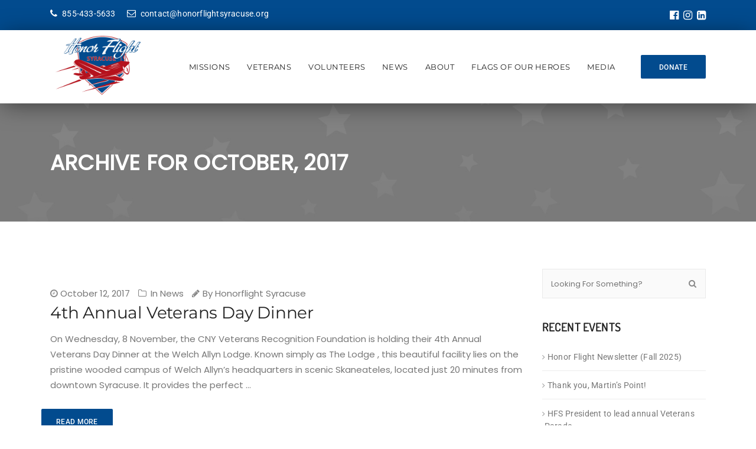

--- FILE ---
content_type: text/html; charset=UTF-8
request_url: https://honorflightsyracuse.org/2017/10/
body_size: 50946
content:
<!DOCTYPE html>
<!--[if IE 8]> <html lang="en-US" class="ie8"> <![endif]-->
<!--[if !IE]><!--> <html lang="en-US"> <!--<![endif]-->
<head><meta charset="UTF-8"><script>if(navigator.userAgent.match(/MSIE|Internet Explorer/i)||navigator.userAgent.match(/Trident\/7\..*?rv:11/i)){var href=document.location.href;if(!href.match(/[?&]nowprocket/)){if(href.indexOf("?")==-1){if(href.indexOf("#")==-1){document.location.href=href+"?nowprocket=1"}else{document.location.href=href.replace("#","?nowprocket=1#")}}else{if(href.indexOf("#")==-1){document.location.href=href+"&nowprocket=1"}else{document.location.href=href.replace("#","&nowprocket=1#")}}}}</script><script>(()=>{class RocketLazyLoadScripts{constructor(){this.v="2.0.4",this.userEvents=["keydown","keyup","mousedown","mouseup","mousemove","mouseover","mouseout","touchmove","touchstart","touchend","touchcancel","wheel","click","dblclick","input"],this.attributeEvents=["onblur","onclick","oncontextmenu","ondblclick","onfocus","onmousedown","onmouseenter","onmouseleave","onmousemove","onmouseout","onmouseover","onmouseup","onmousewheel","onscroll","onsubmit"]}async t(){this.i(),this.o(),/iP(ad|hone)/.test(navigator.userAgent)&&this.h(),this.u(),this.l(this),this.m(),this.k(this),this.p(this),this._(),await Promise.all([this.R(),this.L()]),this.lastBreath=Date.now(),this.S(this),this.P(),this.D(),this.O(),this.M(),await this.C(this.delayedScripts.normal),await this.C(this.delayedScripts.defer),await this.C(this.delayedScripts.async),await this.T(),await this.F(),await this.j(),await this.A(),window.dispatchEvent(new Event("rocket-allScriptsLoaded")),this.everythingLoaded=!0,this.lastTouchEnd&&await new Promise(t=>setTimeout(t,500-Date.now()+this.lastTouchEnd)),this.I(),this.H(),this.U(),this.W()}i(){this.CSPIssue=sessionStorage.getItem("rocketCSPIssue"),document.addEventListener("securitypolicyviolation",t=>{this.CSPIssue||"script-src-elem"!==t.violatedDirective||"data"!==t.blockedURI||(this.CSPIssue=!0,sessionStorage.setItem("rocketCSPIssue",!0))},{isRocket:!0})}o(){window.addEventListener("pageshow",t=>{this.persisted=t.persisted,this.realWindowLoadedFired=!0},{isRocket:!0}),window.addEventListener("pagehide",()=>{this.onFirstUserAction=null},{isRocket:!0})}h(){let t;function e(e){t=e}window.addEventListener("touchstart",e,{isRocket:!0}),window.addEventListener("touchend",function i(o){o.changedTouches[0]&&t.changedTouches[0]&&Math.abs(o.changedTouches[0].pageX-t.changedTouches[0].pageX)<10&&Math.abs(o.changedTouches[0].pageY-t.changedTouches[0].pageY)<10&&o.timeStamp-t.timeStamp<200&&(window.removeEventListener("touchstart",e,{isRocket:!0}),window.removeEventListener("touchend",i,{isRocket:!0}),"INPUT"===o.target.tagName&&"text"===o.target.type||(o.target.dispatchEvent(new TouchEvent("touchend",{target:o.target,bubbles:!0})),o.target.dispatchEvent(new MouseEvent("mouseover",{target:o.target,bubbles:!0})),o.target.dispatchEvent(new PointerEvent("click",{target:o.target,bubbles:!0,cancelable:!0,detail:1,clientX:o.changedTouches[0].clientX,clientY:o.changedTouches[0].clientY})),event.preventDefault()))},{isRocket:!0})}q(t){this.userActionTriggered||("mousemove"!==t.type||this.firstMousemoveIgnored?"keyup"===t.type||"mouseover"===t.type||"mouseout"===t.type||(this.userActionTriggered=!0,this.onFirstUserAction&&this.onFirstUserAction()):this.firstMousemoveIgnored=!0),"click"===t.type&&t.preventDefault(),t.stopPropagation(),t.stopImmediatePropagation(),"touchstart"===this.lastEvent&&"touchend"===t.type&&(this.lastTouchEnd=Date.now()),"click"===t.type&&(this.lastTouchEnd=0),this.lastEvent=t.type,t.composedPath&&t.composedPath()[0].getRootNode()instanceof ShadowRoot&&(t.rocketTarget=t.composedPath()[0]),this.savedUserEvents.push(t)}u(){this.savedUserEvents=[],this.userEventHandler=this.q.bind(this),this.userEvents.forEach(t=>window.addEventListener(t,this.userEventHandler,{passive:!1,isRocket:!0})),document.addEventListener("visibilitychange",this.userEventHandler,{isRocket:!0})}U(){this.userEvents.forEach(t=>window.removeEventListener(t,this.userEventHandler,{passive:!1,isRocket:!0})),document.removeEventListener("visibilitychange",this.userEventHandler,{isRocket:!0}),this.savedUserEvents.forEach(t=>{(t.rocketTarget||t.target).dispatchEvent(new window[t.constructor.name](t.type,t))})}m(){const t="return false",e=Array.from(this.attributeEvents,t=>"data-rocket-"+t),i="["+this.attributeEvents.join("],[")+"]",o="[data-rocket-"+this.attributeEvents.join("],[data-rocket-")+"]",s=(e,i,o)=>{o&&o!==t&&(e.setAttribute("data-rocket-"+i,o),e["rocket"+i]=new Function("event",o),e.setAttribute(i,t))};new MutationObserver(t=>{for(const n of t)"attributes"===n.type&&(n.attributeName.startsWith("data-rocket-")||this.everythingLoaded?n.attributeName.startsWith("data-rocket-")&&this.everythingLoaded&&this.N(n.target,n.attributeName.substring(12)):s(n.target,n.attributeName,n.target.getAttribute(n.attributeName))),"childList"===n.type&&n.addedNodes.forEach(t=>{if(t.nodeType===Node.ELEMENT_NODE)if(this.everythingLoaded)for(const i of[t,...t.querySelectorAll(o)])for(const t of i.getAttributeNames())e.includes(t)&&this.N(i,t.substring(12));else for(const e of[t,...t.querySelectorAll(i)])for(const t of e.getAttributeNames())this.attributeEvents.includes(t)&&s(e,t,e.getAttribute(t))})}).observe(document,{subtree:!0,childList:!0,attributeFilter:[...this.attributeEvents,...e]})}I(){this.attributeEvents.forEach(t=>{document.querySelectorAll("[data-rocket-"+t+"]").forEach(e=>{this.N(e,t)})})}N(t,e){const i=t.getAttribute("data-rocket-"+e);i&&(t.setAttribute(e,i),t.removeAttribute("data-rocket-"+e))}k(t){Object.defineProperty(HTMLElement.prototype,"onclick",{get(){return this.rocketonclick||null},set(e){this.rocketonclick=e,this.setAttribute(t.everythingLoaded?"onclick":"data-rocket-onclick","this.rocketonclick(event)")}})}S(t){function e(e,i){let o=e[i];e[i]=null,Object.defineProperty(e,i,{get:()=>o,set(s){t.everythingLoaded?o=s:e["rocket"+i]=o=s}})}e(document,"onreadystatechange"),e(window,"onload"),e(window,"onpageshow");try{Object.defineProperty(document,"readyState",{get:()=>t.rocketReadyState,set(e){t.rocketReadyState=e},configurable:!0}),document.readyState="loading"}catch(t){console.log("WPRocket DJE readyState conflict, bypassing")}}l(t){this.originalAddEventListener=EventTarget.prototype.addEventListener,this.originalRemoveEventListener=EventTarget.prototype.removeEventListener,this.savedEventListeners=[],EventTarget.prototype.addEventListener=function(e,i,o){o&&o.isRocket||!t.B(e,this)&&!t.userEvents.includes(e)||t.B(e,this)&&!t.userActionTriggered||e.startsWith("rocket-")||t.everythingLoaded?t.originalAddEventListener.call(this,e,i,o):(t.savedEventListeners.push({target:this,remove:!1,type:e,func:i,options:o}),"mouseenter"!==e&&"mouseleave"!==e||t.originalAddEventListener.call(this,e,t.savedUserEvents.push,o))},EventTarget.prototype.removeEventListener=function(e,i,o){o&&o.isRocket||!t.B(e,this)&&!t.userEvents.includes(e)||t.B(e,this)&&!t.userActionTriggered||e.startsWith("rocket-")||t.everythingLoaded?t.originalRemoveEventListener.call(this,e,i,o):t.savedEventListeners.push({target:this,remove:!0,type:e,func:i,options:o})}}J(t,e){this.savedEventListeners=this.savedEventListeners.filter(i=>{let o=i.type,s=i.target||window;return e!==o||t!==s||(this.B(o,s)&&(i.type="rocket-"+o),this.$(i),!1)})}H(){EventTarget.prototype.addEventListener=this.originalAddEventListener,EventTarget.prototype.removeEventListener=this.originalRemoveEventListener,this.savedEventListeners.forEach(t=>this.$(t))}$(t){t.remove?this.originalRemoveEventListener.call(t.target,t.type,t.func,t.options):this.originalAddEventListener.call(t.target,t.type,t.func,t.options)}p(t){let e;function i(e){return t.everythingLoaded?e:e.split(" ").map(t=>"load"===t||t.startsWith("load.")?"rocket-jquery-load":t).join(" ")}function o(o){function s(e){const s=o.fn[e];o.fn[e]=o.fn.init.prototype[e]=function(){return this[0]===window&&t.userActionTriggered&&("string"==typeof arguments[0]||arguments[0]instanceof String?arguments[0]=i(arguments[0]):"object"==typeof arguments[0]&&Object.keys(arguments[0]).forEach(t=>{const e=arguments[0][t];delete arguments[0][t],arguments[0][i(t)]=e})),s.apply(this,arguments),this}}if(o&&o.fn&&!t.allJQueries.includes(o)){const e={DOMContentLoaded:[],"rocket-DOMContentLoaded":[]};for(const t in e)document.addEventListener(t,()=>{e[t].forEach(t=>t())},{isRocket:!0});o.fn.ready=o.fn.init.prototype.ready=function(i){function s(){parseInt(o.fn.jquery)>2?setTimeout(()=>i.bind(document)(o)):i.bind(document)(o)}return"function"==typeof i&&(t.realDomReadyFired?!t.userActionTriggered||t.fauxDomReadyFired?s():e["rocket-DOMContentLoaded"].push(s):e.DOMContentLoaded.push(s)),o([])},s("on"),s("one"),s("off"),t.allJQueries.push(o)}e=o}t.allJQueries=[],o(window.jQuery),Object.defineProperty(window,"jQuery",{get:()=>e,set(t){o(t)}})}P(){const t=new Map;document.write=document.writeln=function(e){const i=document.currentScript,o=document.createRange(),s=i.parentElement;let n=t.get(i);void 0===n&&(n=i.nextSibling,t.set(i,n));const c=document.createDocumentFragment();o.setStart(c,0),c.appendChild(o.createContextualFragment(e)),s.insertBefore(c,n)}}async R(){return new Promise(t=>{this.userActionTriggered?t():this.onFirstUserAction=t})}async L(){return new Promise(t=>{document.addEventListener("DOMContentLoaded",()=>{this.realDomReadyFired=!0,t()},{isRocket:!0})})}async j(){return this.realWindowLoadedFired?Promise.resolve():new Promise(t=>{window.addEventListener("load",t,{isRocket:!0})})}M(){this.pendingScripts=[];this.scriptsMutationObserver=new MutationObserver(t=>{for(const e of t)e.addedNodes.forEach(t=>{"SCRIPT"!==t.tagName||t.noModule||t.isWPRocket||this.pendingScripts.push({script:t,promise:new Promise(e=>{const i=()=>{const i=this.pendingScripts.findIndex(e=>e.script===t);i>=0&&this.pendingScripts.splice(i,1),e()};t.addEventListener("load",i,{isRocket:!0}),t.addEventListener("error",i,{isRocket:!0}),setTimeout(i,1e3)})})})}),this.scriptsMutationObserver.observe(document,{childList:!0,subtree:!0})}async F(){await this.X(),this.pendingScripts.length?(await this.pendingScripts[0].promise,await this.F()):this.scriptsMutationObserver.disconnect()}D(){this.delayedScripts={normal:[],async:[],defer:[]},document.querySelectorAll("script[type$=rocketlazyloadscript]").forEach(t=>{t.hasAttribute("data-rocket-src")?t.hasAttribute("async")&&!1!==t.async?this.delayedScripts.async.push(t):t.hasAttribute("defer")&&!1!==t.defer||"module"===t.getAttribute("data-rocket-type")?this.delayedScripts.defer.push(t):this.delayedScripts.normal.push(t):this.delayedScripts.normal.push(t)})}async _(){await this.L();let t=[];document.querySelectorAll("script[type$=rocketlazyloadscript][data-rocket-src]").forEach(e=>{let i=e.getAttribute("data-rocket-src");if(i&&!i.startsWith("data:")){i.startsWith("//")&&(i=location.protocol+i);try{const o=new URL(i).origin;o!==location.origin&&t.push({src:o,crossOrigin:e.crossOrigin||"module"===e.getAttribute("data-rocket-type")})}catch(t){}}}),t=[...new Map(t.map(t=>[JSON.stringify(t),t])).values()],this.Y(t,"preconnect")}async G(t){if(await this.K(),!0!==t.noModule||!("noModule"in HTMLScriptElement.prototype))return new Promise(e=>{let i;function o(){(i||t).setAttribute("data-rocket-status","executed"),e()}try{if(navigator.userAgent.includes("Firefox/")||""===navigator.vendor||this.CSPIssue)i=document.createElement("script"),[...t.attributes].forEach(t=>{let e=t.nodeName;"type"!==e&&("data-rocket-type"===e&&(e="type"),"data-rocket-src"===e&&(e="src"),i.setAttribute(e,t.nodeValue))}),t.text&&(i.text=t.text),t.nonce&&(i.nonce=t.nonce),i.hasAttribute("src")?(i.addEventListener("load",o,{isRocket:!0}),i.addEventListener("error",()=>{i.setAttribute("data-rocket-status","failed-network"),e()},{isRocket:!0}),setTimeout(()=>{i.isConnected||e()},1)):(i.text=t.text,o()),i.isWPRocket=!0,t.parentNode.replaceChild(i,t);else{const i=t.getAttribute("data-rocket-type"),s=t.getAttribute("data-rocket-src");i?(t.type=i,t.removeAttribute("data-rocket-type")):t.removeAttribute("type"),t.addEventListener("load",o,{isRocket:!0}),t.addEventListener("error",i=>{this.CSPIssue&&i.target.src.startsWith("data:")?(console.log("WPRocket: CSP fallback activated"),t.removeAttribute("src"),this.G(t).then(e)):(t.setAttribute("data-rocket-status","failed-network"),e())},{isRocket:!0}),s?(t.fetchPriority="high",t.removeAttribute("data-rocket-src"),t.src=s):t.src="data:text/javascript;base64,"+window.btoa(unescape(encodeURIComponent(t.text)))}}catch(i){t.setAttribute("data-rocket-status","failed-transform"),e()}});t.setAttribute("data-rocket-status","skipped")}async C(t){const e=t.shift();return e?(e.isConnected&&await this.G(e),this.C(t)):Promise.resolve()}O(){this.Y([...this.delayedScripts.normal,...this.delayedScripts.defer,...this.delayedScripts.async],"preload")}Y(t,e){this.trash=this.trash||[];let i=!0;var o=document.createDocumentFragment();t.forEach(t=>{const s=t.getAttribute&&t.getAttribute("data-rocket-src")||t.src;if(s&&!s.startsWith("data:")){const n=document.createElement("link");n.href=s,n.rel=e,"preconnect"!==e&&(n.as="script",n.fetchPriority=i?"high":"low"),t.getAttribute&&"module"===t.getAttribute("data-rocket-type")&&(n.crossOrigin=!0),t.crossOrigin&&(n.crossOrigin=t.crossOrigin),t.integrity&&(n.integrity=t.integrity),t.nonce&&(n.nonce=t.nonce),o.appendChild(n),this.trash.push(n),i=!1}}),document.head.appendChild(o)}W(){this.trash.forEach(t=>t.remove())}async T(){try{document.readyState="interactive"}catch(t){}this.fauxDomReadyFired=!0;try{await this.K(),this.J(document,"readystatechange"),document.dispatchEvent(new Event("rocket-readystatechange")),await this.K(),document.rocketonreadystatechange&&document.rocketonreadystatechange(),await this.K(),this.J(document,"DOMContentLoaded"),document.dispatchEvent(new Event("rocket-DOMContentLoaded")),await this.K(),this.J(window,"DOMContentLoaded"),window.dispatchEvent(new Event("rocket-DOMContentLoaded"))}catch(t){console.error(t)}}async A(){try{document.readyState="complete"}catch(t){}try{await this.K(),this.J(document,"readystatechange"),document.dispatchEvent(new Event("rocket-readystatechange")),await this.K(),document.rocketonreadystatechange&&document.rocketonreadystatechange(),await this.K(),this.J(window,"load"),window.dispatchEvent(new Event("rocket-load")),await this.K(),window.rocketonload&&window.rocketonload(),await this.K(),this.allJQueries.forEach(t=>t(window).trigger("rocket-jquery-load")),await this.K(),this.J(window,"pageshow");const t=new Event("rocket-pageshow");t.persisted=this.persisted,window.dispatchEvent(t),await this.K(),window.rocketonpageshow&&window.rocketonpageshow({persisted:this.persisted})}catch(t){console.error(t)}}async K(){Date.now()-this.lastBreath>45&&(await this.X(),this.lastBreath=Date.now())}async X(){return document.hidden?new Promise(t=>setTimeout(t)):new Promise(t=>requestAnimationFrame(t))}B(t,e){return e===document&&"readystatechange"===t||(e===document&&"DOMContentLoaded"===t||(e===window&&"DOMContentLoaded"===t||(e===window&&"load"===t||e===window&&"pageshow"===t)))}static run(){(new RocketLazyLoadScripts).t()}}RocketLazyLoadScripts.run()})();</script>

<meta name="viewport" content="width=device-width, initial-scale=1, maximum-scale=1">
	<meta name="google-site-verification" content="X-1G5eeUbOX_kUO26Ou4S1pLjpm0RqgE6wYZzgxZJcI" />
<meta name="msapplication-TileColor" content="#024b8e">
<meta name="theme-color" content="#024b8e">
<link rel="profile" href="http://gmpg.org/xfn/11">
<link rel="pingback" href="https://honorflightsyracuse.org/xmlrpc.php">
<meta name='robots' content='noindex, follow' />

	<!-- This site is optimized with the Yoast SEO plugin v26.7 - https://yoast.com/wordpress/plugins/seo/ -->
	<title>October 2017 - Honor Flight Syracuse</title>
<link data-rocket-prefetch href="https://www.googletagmanager.com" rel="dns-prefetch">
<link data-rocket-prefetch href="https://fonts.googleapis.com" rel="dns-prefetch">
<link data-rocket-prefetch href="https://static.hotjar.com" rel="dns-prefetch">
<link data-rocket-prefetch href="https://wsmcdn.audioeye.com" rel="dns-prefetch">
<link data-rocket-preload as="style" href="https://fonts.googleapis.com/css?family=Roboto%3A300%2C400%2C500%2C700%7CDosis%3A400%2C500%2C600%7CArvo%7CPoppins%3A400%7CMontserrat%3A400%7CRoboto%3A400%7CDosis%3A400&#038;subset=latin&#038;display=swap" rel="preload">
<link href="https://fonts.googleapis.com/css?family=Roboto%3A300%2C400%2C500%2C700%7CDosis%3A400%2C500%2C600%7CArvo%7CPoppins%3A400%7CMontserrat%3A400%7CRoboto%3A400%7CDosis%3A400&#038;subset=latin&#038;display=swap" media="print" onload="this.media=&#039;all&#039;" rel="stylesheet">
<style id="wpr-usedcss">img:is([sizes=auto i],[sizes^="auto," i]){contain-intrinsic-size:3000px 1500px}img.emoji{display:inline!important;border:none!important;box-shadow:none!important;height:1em!important;width:1em!important;margin:0 .07em!important;vertical-align:-.1em!important;background:0 0!important;padding:0!important}:where(.wp-block-button__link){border-radius:9999px;box-shadow:none;padding:calc(.667em + 2px) calc(1.333em + 2px);text-decoration:none}:root :where(.wp-block-button .wp-block-button__link.is-style-outline),:root :where(.wp-block-button.is-style-outline>.wp-block-button__link){border:2px solid;padding:.667em 1.333em}:root :where(.wp-block-button .wp-block-button__link.is-style-outline:not(.has-text-color)),:root :where(.wp-block-button.is-style-outline>.wp-block-button__link:not(.has-text-color)){color:currentColor}:root :where(.wp-block-button .wp-block-button__link.is-style-outline:not(.has-background)),:root :where(.wp-block-button.is-style-outline>.wp-block-button__link:not(.has-background)){background-color:initial;background-image:none}:where(.wp-block-calendar table:not(.has-background) th){background:#ddd}:where(.wp-block-columns){margin-bottom:1.75em}:where(.wp-block-columns.has-background){padding:1.25em 2.375em}:where(.wp-block-post-comments input[type=submit]){border:none}:where(.wp-block-cover-image:not(.has-text-color)),:where(.wp-block-cover:not(.has-text-color)){color:#fff}:where(.wp-block-cover-image.is-light:not(.has-text-color)),:where(.wp-block-cover.is-light:not(.has-text-color)){color:#000}:root :where(.wp-block-cover h1:not(.has-text-color)),:root :where(.wp-block-cover h2:not(.has-text-color)),:root :where(.wp-block-cover h3:not(.has-text-color)),:root :where(.wp-block-cover h4:not(.has-text-color)),:root :where(.wp-block-cover h5:not(.has-text-color)),:root :where(.wp-block-cover h6:not(.has-text-color)),:root :where(.wp-block-cover p:not(.has-text-color)){color:inherit}:where(.wp-block-file){margin-bottom:1.5em}:where(.wp-block-file__button){border-radius:2em;display:inline-block;padding:.5em 1em}:where(.wp-block-file__button):where(a):active,:where(.wp-block-file__button):where(a):focus,:where(.wp-block-file__button):where(a):hover,:where(.wp-block-file__button):where(a):visited{box-shadow:none;color:#fff;opacity:.85;text-decoration:none}:where(.wp-block-form-input__input){font-size:1em;margin-bottom:.5em;padding:0 .5em}:where(.wp-block-form-input__input)[type=date],:where(.wp-block-form-input__input)[type=datetime-local],:where(.wp-block-form-input__input)[type=datetime],:where(.wp-block-form-input__input)[type=email],:where(.wp-block-form-input__input)[type=month],:where(.wp-block-form-input__input)[type=number],:where(.wp-block-form-input__input)[type=password],:where(.wp-block-form-input__input)[type=search],:where(.wp-block-form-input__input)[type=tel],:where(.wp-block-form-input__input)[type=text],:where(.wp-block-form-input__input)[type=time],:where(.wp-block-form-input__input)[type=url],:where(.wp-block-form-input__input)[type=week]{border-style:solid;border-width:1px;line-height:2;min-height:2em}:where(.wp-block-group.wp-block-group-is-layout-constrained){position:relative}:root :where(.wp-block-image.is-style-rounded img,.wp-block-image .is-style-rounded img){border-radius:9999px}:where(.wp-block-latest-comments:not([style*=line-height] .wp-block-latest-comments__comment)){line-height:1.1}:where(.wp-block-latest-comments:not([style*=line-height] .wp-block-latest-comments__comment-excerpt p)){line-height:1.8}:root :where(.wp-block-latest-posts.is-grid){padding:0}:root :where(.wp-block-latest-posts.wp-block-latest-posts__list){padding-left:0}ol,ul{box-sizing:border-box}:root :where(.wp-block-list.has-background){padding:1.25em 2.375em}:where(.wp-block-navigation.has-background .wp-block-navigation-item a:not(.wp-element-button)),:where(.wp-block-navigation.has-background .wp-block-navigation-submenu a:not(.wp-element-button)){padding:.5em 1em}:where(.wp-block-navigation .wp-block-navigation__submenu-container .wp-block-navigation-item a:not(.wp-element-button)),:where(.wp-block-navigation .wp-block-navigation__submenu-container .wp-block-navigation-submenu a:not(.wp-element-button)),:where(.wp-block-navigation .wp-block-navigation__submenu-container .wp-block-navigation-submenu button.wp-block-navigation-item__content),:where(.wp-block-navigation .wp-block-navigation__submenu-container .wp-block-pages-list__item button.wp-block-navigation-item__content){padding:.5em 1em}:root :where(p.has-background){padding:1.25em 2.375em}:where(p.has-text-color:not(.has-link-color)) a{color:inherit}:where(.wp-block-post-comments-form input:not([type=submit])),:where(.wp-block-post-comments-form textarea){border:1px solid #949494;font-family:inherit;font-size:1em}:where(.wp-block-post-comments-form input:where(:not([type=submit]):not([type=checkbox]))),:where(.wp-block-post-comments-form textarea){padding:calc(.667em + 2px)}:where(.wp-block-post-excerpt){box-sizing:border-box;margin-bottom:var(--wp--style--block-gap);margin-top:var(--wp--style--block-gap)}:where(.wp-block-preformatted.has-background){padding:1.25em 2.375em}:where(.wp-block-search__button){border:1px solid #ccc;padding:6px 10px}:where(.wp-block-search__input){appearance:none;border:1px solid #949494;flex-grow:1;font-family:inherit;font-size:inherit;font-style:inherit;font-weight:inherit;letter-spacing:inherit;line-height:inherit;margin-left:0;margin-right:0;min-width:3rem;padding:8px;text-decoration:unset!important;text-transform:inherit}:where(.wp-block-search__button-inside .wp-block-search__inside-wrapper){background-color:#fff;border:1px solid #949494;box-sizing:border-box;padding:4px}:where(.wp-block-search__button-inside .wp-block-search__inside-wrapper) .wp-block-search__input{border:none;border-radius:0;padding:0 4px}:where(.wp-block-search__button-inside .wp-block-search__inside-wrapper) .wp-block-search__input:focus{outline:0}:where(.wp-block-search__button-inside .wp-block-search__inside-wrapper) :where(.wp-block-search__button){padding:4px 8px}:root :where(.wp-block-separator.is-style-dots){height:auto;line-height:1;text-align:center}:root :where(.wp-block-separator.is-style-dots):before{color:currentColor;content:"···";font-family:serif;font-size:1.5em;letter-spacing:2em;padding-left:2em}:root :where(.wp-block-site-logo.is-style-rounded){border-radius:9999px}:where(.wp-block-social-links:not(.is-style-logos-only)) .wp-social-link{background-color:#f0f0f0;color:#444}:where(.wp-block-social-links:not(.is-style-logos-only)) .wp-social-link-amazon{background-color:#f90;color:#fff}:where(.wp-block-social-links:not(.is-style-logos-only)) .wp-social-link-bandcamp{background-color:#1ea0c3;color:#fff}:where(.wp-block-social-links:not(.is-style-logos-only)) .wp-social-link-behance{background-color:#0757fe;color:#fff}:where(.wp-block-social-links:not(.is-style-logos-only)) .wp-social-link-bluesky{background-color:#0a7aff;color:#fff}:where(.wp-block-social-links:not(.is-style-logos-only)) .wp-social-link-codepen{background-color:#1e1f26;color:#fff}:where(.wp-block-social-links:not(.is-style-logos-only)) .wp-social-link-deviantart{background-color:#02e49b;color:#fff}:where(.wp-block-social-links:not(.is-style-logos-only)) .wp-social-link-discord{background-color:#5865f2;color:#fff}:where(.wp-block-social-links:not(.is-style-logos-only)) .wp-social-link-dribbble{background-color:#e94c89;color:#fff}:where(.wp-block-social-links:not(.is-style-logos-only)) .wp-social-link-dropbox{background-color:#4280ff;color:#fff}:where(.wp-block-social-links:not(.is-style-logos-only)) .wp-social-link-etsy{background-color:#f45800;color:#fff}:where(.wp-block-social-links:not(.is-style-logos-only)) .wp-social-link-facebook{background-color:#0866ff;color:#fff}:where(.wp-block-social-links:not(.is-style-logos-only)) .wp-social-link-fivehundredpx{background-color:#000;color:#fff}:where(.wp-block-social-links:not(.is-style-logos-only)) .wp-social-link-flickr{background-color:#0461dd;color:#fff}:where(.wp-block-social-links:not(.is-style-logos-only)) .wp-social-link-foursquare{background-color:#e65678;color:#fff}:where(.wp-block-social-links:not(.is-style-logos-only)) .wp-social-link-github{background-color:#24292d;color:#fff}:where(.wp-block-social-links:not(.is-style-logos-only)) .wp-social-link-goodreads{background-color:#eceadd;color:#382110}:where(.wp-block-social-links:not(.is-style-logos-only)) .wp-social-link-google{background-color:#ea4434;color:#fff}:where(.wp-block-social-links:not(.is-style-logos-only)) .wp-social-link-gravatar{background-color:#1d4fc4;color:#fff}:where(.wp-block-social-links:not(.is-style-logos-only)) .wp-social-link-instagram{background-color:#f00075;color:#fff}:where(.wp-block-social-links:not(.is-style-logos-only)) .wp-social-link-lastfm{background-color:#e21b24;color:#fff}:where(.wp-block-social-links:not(.is-style-logos-only)) .wp-social-link-linkedin{background-color:#0d66c2;color:#fff}:where(.wp-block-social-links:not(.is-style-logos-only)) .wp-social-link-mastodon{background-color:#3288d4;color:#fff}:where(.wp-block-social-links:not(.is-style-logos-only)) .wp-social-link-medium{background-color:#000;color:#fff}:where(.wp-block-social-links:not(.is-style-logos-only)) .wp-social-link-meetup{background-color:#f6405f;color:#fff}:where(.wp-block-social-links:not(.is-style-logos-only)) .wp-social-link-patreon{background-color:#000;color:#fff}:where(.wp-block-social-links:not(.is-style-logos-only)) .wp-social-link-pinterest{background-color:#e60122;color:#fff}:where(.wp-block-social-links:not(.is-style-logos-only)) .wp-social-link-pocket{background-color:#ef4155;color:#fff}:where(.wp-block-social-links:not(.is-style-logos-only)) .wp-social-link-reddit{background-color:#ff4500;color:#fff}:where(.wp-block-social-links:not(.is-style-logos-only)) .wp-social-link-skype{background-color:#0478d7;color:#fff}:where(.wp-block-social-links:not(.is-style-logos-only)) .wp-social-link-snapchat{background-color:#fefc00;color:#fff;stroke:#000}:where(.wp-block-social-links:not(.is-style-logos-only)) .wp-social-link-soundcloud{background-color:#ff5600;color:#fff}:where(.wp-block-social-links:not(.is-style-logos-only)) .wp-social-link-spotify{background-color:#1bd760;color:#fff}:where(.wp-block-social-links:not(.is-style-logos-only)) .wp-social-link-telegram{background-color:#2aabee;color:#fff}:where(.wp-block-social-links:not(.is-style-logos-only)) .wp-social-link-threads{background-color:#000;color:#fff}:where(.wp-block-social-links:not(.is-style-logos-only)) .wp-social-link-tiktok{background-color:#000;color:#fff}:where(.wp-block-social-links:not(.is-style-logos-only)) .wp-social-link-tumblr{background-color:#011835;color:#fff}:where(.wp-block-social-links:not(.is-style-logos-only)) .wp-social-link-twitch{background-color:#6440a4;color:#fff}:where(.wp-block-social-links:not(.is-style-logos-only)) .wp-social-link-twitter{background-color:#1da1f2;color:#fff}:where(.wp-block-social-links:not(.is-style-logos-only)) .wp-social-link-vimeo{background-color:#1eb7ea;color:#fff}:where(.wp-block-social-links:not(.is-style-logos-only)) .wp-social-link-vk{background-color:#4680c2;color:#fff}:where(.wp-block-social-links:not(.is-style-logos-only)) .wp-social-link-wordpress{background-color:#3499cd;color:#fff}:where(.wp-block-social-links:not(.is-style-logos-only)) .wp-social-link-whatsapp{background-color:#25d366;color:#fff}:where(.wp-block-social-links:not(.is-style-logos-only)) .wp-social-link-x{background-color:#000;color:#fff}:where(.wp-block-social-links:not(.is-style-logos-only)) .wp-social-link-yelp{background-color:#d32422;color:#fff}:where(.wp-block-social-links:not(.is-style-logos-only)) .wp-social-link-youtube{background-color:red;color:#fff}:where(.wp-block-social-links.is-style-logos-only) .wp-social-link{background:0 0}:where(.wp-block-social-links.is-style-logos-only) .wp-social-link svg{height:1.25em;width:1.25em}:where(.wp-block-social-links.is-style-logos-only) .wp-social-link-amazon{color:#f90}:where(.wp-block-social-links.is-style-logos-only) .wp-social-link-bandcamp{color:#1ea0c3}:where(.wp-block-social-links.is-style-logos-only) .wp-social-link-behance{color:#0757fe}:where(.wp-block-social-links.is-style-logos-only) .wp-social-link-bluesky{color:#0a7aff}:where(.wp-block-social-links.is-style-logos-only) .wp-social-link-codepen{color:#1e1f26}:where(.wp-block-social-links.is-style-logos-only) .wp-social-link-deviantart{color:#02e49b}:where(.wp-block-social-links.is-style-logos-only) .wp-social-link-discord{color:#5865f2}:where(.wp-block-social-links.is-style-logos-only) .wp-social-link-dribbble{color:#e94c89}:where(.wp-block-social-links.is-style-logos-only) .wp-social-link-dropbox{color:#4280ff}:where(.wp-block-social-links.is-style-logos-only) .wp-social-link-etsy{color:#f45800}:where(.wp-block-social-links.is-style-logos-only) .wp-social-link-facebook{color:#0866ff}:where(.wp-block-social-links.is-style-logos-only) .wp-social-link-fivehundredpx{color:#000}:where(.wp-block-social-links.is-style-logos-only) .wp-social-link-flickr{color:#0461dd}:where(.wp-block-social-links.is-style-logos-only) .wp-social-link-foursquare{color:#e65678}:where(.wp-block-social-links.is-style-logos-only) .wp-social-link-github{color:#24292d}:where(.wp-block-social-links.is-style-logos-only) .wp-social-link-goodreads{color:#382110}:where(.wp-block-social-links.is-style-logos-only) .wp-social-link-google{color:#ea4434}:where(.wp-block-social-links.is-style-logos-only) .wp-social-link-gravatar{color:#1d4fc4}:where(.wp-block-social-links.is-style-logos-only) .wp-social-link-instagram{color:#f00075}:where(.wp-block-social-links.is-style-logos-only) .wp-social-link-lastfm{color:#e21b24}:where(.wp-block-social-links.is-style-logos-only) .wp-social-link-linkedin{color:#0d66c2}:where(.wp-block-social-links.is-style-logos-only) .wp-social-link-mastodon{color:#3288d4}:where(.wp-block-social-links.is-style-logos-only) .wp-social-link-medium{color:#000}:where(.wp-block-social-links.is-style-logos-only) .wp-social-link-meetup{color:#f6405f}:where(.wp-block-social-links.is-style-logos-only) .wp-social-link-patreon{color:#000}:where(.wp-block-social-links.is-style-logos-only) .wp-social-link-pinterest{color:#e60122}:where(.wp-block-social-links.is-style-logos-only) .wp-social-link-pocket{color:#ef4155}:where(.wp-block-social-links.is-style-logos-only) .wp-social-link-reddit{color:#ff4500}:where(.wp-block-social-links.is-style-logos-only) .wp-social-link-skype{color:#0478d7}:where(.wp-block-social-links.is-style-logos-only) .wp-social-link-snapchat{color:#fff;stroke:#000}:where(.wp-block-social-links.is-style-logos-only) .wp-social-link-soundcloud{color:#ff5600}:where(.wp-block-social-links.is-style-logos-only) .wp-social-link-spotify{color:#1bd760}:where(.wp-block-social-links.is-style-logos-only) .wp-social-link-telegram{color:#2aabee}:where(.wp-block-social-links.is-style-logos-only) .wp-social-link-threads{color:#000}:where(.wp-block-social-links.is-style-logos-only) .wp-social-link-tiktok{color:#000}:where(.wp-block-social-links.is-style-logos-only) .wp-social-link-tumblr{color:#011835}:where(.wp-block-social-links.is-style-logos-only) .wp-social-link-twitch{color:#6440a4}:where(.wp-block-social-links.is-style-logos-only) .wp-social-link-twitter{color:#1da1f2}:where(.wp-block-social-links.is-style-logos-only) .wp-social-link-vimeo{color:#1eb7ea}:where(.wp-block-social-links.is-style-logos-only) .wp-social-link-vk{color:#4680c2}:where(.wp-block-social-links.is-style-logos-only) .wp-social-link-whatsapp{color:#25d366}:where(.wp-block-social-links.is-style-logos-only) .wp-social-link-wordpress{color:#3499cd}:where(.wp-block-social-links.is-style-logos-only) .wp-social-link-x{color:#000}:where(.wp-block-social-links.is-style-logos-only) .wp-social-link-yelp{color:#d32422}:where(.wp-block-social-links.is-style-logos-only) .wp-social-link-youtube{color:red}:root :where(.wp-block-social-links .wp-social-link a){padding:.25em}:root :where(.wp-block-social-links.is-style-logos-only .wp-social-link a){padding:0}:root :where(.wp-block-social-links.is-style-pill-shape .wp-social-link a){padding-left:.6666666667em;padding-right:.6666666667em}:root :where(.wp-block-tag-cloud.is-style-outline){display:flex;flex-wrap:wrap;gap:1ch}:root :where(.wp-block-tag-cloud.is-style-outline a){border:1px solid;font-size:unset!important;margin-right:0;padding:1ch 2ch;text-decoration:none!important}:root :where(.wp-block-table-of-contents){box-sizing:border-box}:where(.wp-block-term-description){box-sizing:border-box;margin-bottom:var(--wp--style--block-gap);margin-top:var(--wp--style--block-gap)}:where(pre.wp-block-verse){font-family:inherit}:root{--wp-block-synced-color:#7a00df;--wp-block-synced-color--rgb:122,0,223;--wp-bound-block-color:var(--wp-block-synced-color);--wp-editor-canvas-background:#ddd;--wp-admin-theme-color:#007cba;--wp-admin-theme-color--rgb:0,124,186;--wp-admin-theme-color-darker-10:#006ba1;--wp-admin-theme-color-darker-10--rgb:0,107,160.5;--wp-admin-theme-color-darker-20:#005a87;--wp-admin-theme-color-darker-20--rgb:0,90,135;--wp-admin-border-width-focus:2px}@media (min-resolution:192dpi){:root{--wp-admin-border-width-focus:1.5px}}:root{--wp--preset--font-size--normal:16px;--wp--preset--font-size--huge:42px}html :where(.has-border-color){border-style:solid}html :where([style*=border-top-color]){border-top-style:solid}html :where([style*=border-right-color]){border-right-style:solid}html :where([style*=border-bottom-color]){border-bottom-style:solid}html :where([style*=border-left-color]){border-left-style:solid}html :where([style*=border-width]){border-style:solid}html :where([style*=border-top-width]){border-top-style:solid}html :where([style*=border-right-width]){border-right-style:solid}html :where([style*=border-bottom-width]){border-bottom-style:solid}html :where([style*=border-left-width]){border-left-style:solid}html :where(img[class*=wp-image-]){height:auto;max-width:100%}:where(figure){margin:0 0 1em}html :where(.is-position-sticky){--wp-admin--admin-bar--position-offset:var(--wp-admin--admin-bar--height,0px)}:root{--wp--preset--aspect-ratio--square:1;--wp--preset--aspect-ratio--4-3:4/3;--wp--preset--aspect-ratio--3-4:3/4;--wp--preset--aspect-ratio--3-2:3/2;--wp--preset--aspect-ratio--2-3:2/3;--wp--preset--aspect-ratio--16-9:16/9;--wp--preset--aspect-ratio--9-16:9/16;--wp--preset--color--black:#000000;--wp--preset--color--cyan-bluish-gray:#abb8c3;--wp--preset--color--white:#ffffff;--wp--preset--color--pale-pink:#f78da7;--wp--preset--color--vivid-red:#cf2e2e;--wp--preset--color--luminous-vivid-orange:#ff6900;--wp--preset--color--luminous-vivid-amber:#fcb900;--wp--preset--color--light-green-cyan:#7bdcb5;--wp--preset--color--vivid-green-cyan:#00d084;--wp--preset--color--pale-cyan-blue:#8ed1fc;--wp--preset--color--vivid-cyan-blue:#0693e3;--wp--preset--color--vivid-purple:#9b51e0;--wp--preset--gradient--vivid-cyan-blue-to-vivid-purple:linear-gradient(135deg,rgb(6, 147, 227) 0%,rgb(155, 81, 224) 100%);--wp--preset--gradient--light-green-cyan-to-vivid-green-cyan:linear-gradient(135deg,rgb(122, 220, 180) 0%,rgb(0, 208, 130) 100%);--wp--preset--gradient--luminous-vivid-amber-to-luminous-vivid-orange:linear-gradient(135deg,rgb(252, 185, 0) 0%,rgb(255, 105, 0) 100%);--wp--preset--gradient--luminous-vivid-orange-to-vivid-red:linear-gradient(135deg,rgb(255, 105, 0) 0%,rgb(207, 46, 46) 100%);--wp--preset--gradient--very-light-gray-to-cyan-bluish-gray:linear-gradient(135deg,rgb(238, 238, 238) 0%,rgb(169, 184, 195) 100%);--wp--preset--gradient--cool-to-warm-spectrum:linear-gradient(135deg,rgb(74, 234, 220) 0%,rgb(151, 120, 209) 20%,rgb(207, 42, 186) 40%,rgb(238, 44, 130) 60%,rgb(251, 105, 98) 80%,rgb(254, 248, 76) 100%);--wp--preset--gradient--blush-light-purple:linear-gradient(135deg,rgb(255, 206, 236) 0%,rgb(152, 150, 240) 100%);--wp--preset--gradient--blush-bordeaux:linear-gradient(135deg,rgb(254, 205, 165) 0%,rgb(254, 45, 45) 50%,rgb(107, 0, 62) 100%);--wp--preset--gradient--luminous-dusk:linear-gradient(135deg,rgb(255, 203, 112) 0%,rgb(199, 81, 192) 50%,rgb(65, 88, 208) 100%);--wp--preset--gradient--pale-ocean:linear-gradient(135deg,rgb(255, 245, 203) 0%,rgb(182, 227, 212) 50%,rgb(51, 167, 181) 100%);--wp--preset--gradient--electric-grass:linear-gradient(135deg,rgb(202, 248, 128) 0%,rgb(113, 206, 126) 100%);--wp--preset--gradient--midnight:linear-gradient(135deg,rgb(2, 3, 129) 0%,rgb(40, 116, 252) 100%);--wp--preset--font-size--small:13px;--wp--preset--font-size--medium:20px;--wp--preset--font-size--large:36px;--wp--preset--font-size--x-large:42px;--wp--preset--spacing--20:0.44rem;--wp--preset--spacing--30:0.67rem;--wp--preset--spacing--40:1rem;--wp--preset--spacing--50:1.5rem;--wp--preset--spacing--60:2.25rem;--wp--preset--spacing--70:3.38rem;--wp--preset--spacing--80:5.06rem;--wp--preset--shadow--natural:6px 6px 9px rgba(0, 0, 0, .2);--wp--preset--shadow--deep:12px 12px 50px rgba(0, 0, 0, .4);--wp--preset--shadow--sharp:6px 6px 0px rgba(0, 0, 0, .2);--wp--preset--shadow--outlined:6px 6px 0px -3px rgb(255, 255, 255),6px 6px rgb(0, 0, 0);--wp--preset--shadow--crisp:6px 6px 0px rgb(0, 0, 0)}:where(.is-layout-flex){gap:.5em}:where(.is-layout-grid){gap:.5em}:where(.wp-block-columns.is-layout-flex){gap:2em}:where(.wp-block-columns.is-layout-grid){gap:2em}:where(.wp-block-post-template.is-layout-flex){gap:1.25em}:where(.wp-block-post-template.is-layout-grid){gap:1.25em}#cff:after,.cff-lightbox-dataContainer:after,.cff-lightbox-outerContainer:after,.cff-wrapper:after{content:"";display:table;clear:both}#cff{float:left;width:100%;margin:0 auto;padding:0;-webkit-box-sizing:border-box;-moz-box-sizing:border-box;box-sizing:border-box}#cff .cff-review .cff-post-links,#cff.cff-half-layout .cff-link-slider,#cff.cff-thumb-layout .cff-link-slider{float:left}#cff .cff-posts-wrap{position:relative;clear:both;height:100%;top:0;bottom:0;width:100%;box-sizing:border-box}#cff .cff-item{float:left;width:100%;clear:both;padding:20px 0 15px;margin:0;border-bottom:1px solid #ddd}#cff .cff-item:first-child{padding-top:0}#cff.cff-masonry{position:relative;margin-bottom:50px}#cff .cff-author-img.cff-no-consent img,#cff .cff-comments-wrap:empty,#cff .cff-event .cff-end-date k,#cff .cff-less,#cff .cff-timeline-event .cff-end-date k,#cff-lightbox-wrapper .cff-comments-wrap:empty,#cff-lightbox-wrapper .cff-end-date k,#cff-lightbox-wrapper.cff-no-svgs svg,#cff.cff-all-reviews .cff-review,#cff.cff-all-reviews.cff-masonry .cff-review,#cff.cff-no-svgs svg,.cff-masonry .cff-load-more,.cff-wrapper .cff-visual-header .cff-header-hero img{display:none}.cff-wrapper .cff-visual-header{margin-bottom:24px!important}.cff-wrapper .cff-visual-header .cff-header-hero{width:100%;height:300px;position:relative}.cff-wrapper .cff-visual-header .cff-header-img img{display:block;width:100px;border-radius:3px;padding:0;margin:0}.cff-wrapper .cff-visual-header .cff-header-img{position:absolute;display:inline-block;line-height:1}.cff-wrapper .cff-visual-header .cff-header-text{display:inline-block;float:left;padding-top:10px;margin:0}#cff .cff-visual-header .cff-header-text h3,.cff-wrapper .cff-visual-header .cff-header-text h3{display:inline-block;width:auto;margin:0 8px 0 0;padding:0;font-size:1.2em;line-height:1.2em}.cff-header-text:after{display:table;clear:both;content:" "}#cff .cff-credit a,#cff .cff-link:focus,#cff .cff-link:hover,#cff a,#cff-lightbox-wrapper .cff-comments-box .cff-comment-on-facebook a,.cff-lightbox-wrapper.cff-theme .cff-comment-text-wrapper .cff-name{text-decoration:none}#cff a:focus,#cff a:hover{text-decoration:underline}#cff .cff-album-cover,#cff .cff-event-thumb,#cff .cff-html5-video,#cff .cff-iframe-wrap,#cff .cff-photo,#cff .cff-vidLink{text-decoration:none;border:none}#cff h3,#cff h4,#cff h5,#cff p{float:left;width:100%;clear:both;padding:0;margin:5px 0;line-height:1.4;word-wrap:break-word}#cff .cff-date{float:left;width:100%;min-width:50px;font-size:11px}#cff .cff-author,#cff-lightbox-wrapper .cff-author{float:left;clear:both;margin:0 0 15px;padding:0;line-height:1.2;width:100%}#cff .cff-author-img,#cff .cff-author.cff-no-author-info .cff-author-img,#cff-lightbox-wrapper .cff-author-img,#cff-lightbox-wrapper .cff-author.cff-no-author-info .cff-author-img{width:40px;height:40px;background:url('https://honorflightsyracuse.org/wp-content/plugins/custom-facebook-feed-pro/assets/img/cff-sprite.png') -132px -50px no-repeat}#cff .cff-author a,#cff-lightbox-wrapper .cff-author a{border:none;text-decoration:none}#cff .cff-author-img,#cff-lightbox-wrapper .cff-author-img{float:left;margin:0 0 0 -100%!important;font-size:0;border-radius:40px}.cff-no-consent .cff-header-text{margin-left:0!important}#cff-lightbox-wrapper.cff-enable-lb-comments .cff-lightbox-dataContainer .cff-lightbox-caption,#cff-lightbox-wrapper.cff-has-video .cff-lightbox-image,.cff-lightbox-wrapper.cff-theme .cff-comments a .cff-icon,.cff-no-consent .cff-header-hero,.cff-no-consent .cff-header-img,.cff-num-diff-hide{display:none!important}#cff .cff-author img,#cff-lightbox-wrapper .cff-author img{float:left;margin:0!important;padding:0!important;border:none!important;font-size:0;border-radius:40px}#cff .cff-author .cff-author-text span.cff-page-name,#cff-lightbox-wrapper .cff-author .cff-author-text span.cff-page-name{display:table-cell;vertical-align:middle;height:40px;margin:0;font-weight:700;padding-left:50px;float:none}#cff .cff-author .cff-story,#cff .cff-event b,#cff .cff-timeline-event b,#cff-lightbox-wrapper .cff-author .cff-story,#cff-lightbox-wrapper b{font-weight:400}#cff .cff-author .cff-author-text,#cff-lightbox-wrapper .cff-author .cff-author-text{float:left;width:100%;min-height:40px}#cff .cff-author .cff-date,#cff .cff-author .cff-page-name,#cff-lightbox-wrapper .cff-author .cff-date,#cff-lightbox-wrapper .cff-author .cff-page-name{float:left;clear:both;width:auto;margin:0 0 0 50px!important;font-weight:700;line-height:1.2}#cff .cff-author .cff-date,#cff-lightbox-wrapper .cff-author .cff-date{color:#9197a3;font-weight:400;font-size:11px;margin-top:1px!important;margin-bottom:0!important}#cff .cff-author.cff-no-author-info .cff-date,#cff-lightbox-wrapper .cff-author.cff-no-author-info .cff-date{margin-top:14px!important}#cff .cff-author .cff-page-name.cff-author-date,#cff-lightbox-wrapper .cff-author .cff-page-name.cff-author-date{float:left;padding:3px 0 0;font-size:14px}#cff .cff-post-desc,#cff-lightbox-wrapper .cff-post-desc{line-height:1.3}#cff .cff-html5-video.cff-img-layout-2 .cff-img-wrap,#cff .cff-link-slider .cff-link-slider-item:first-child,#cff .cff-photo span,#cff .cff-timeline-event .cff-date,#cff span.cff-post-desc,#cff-lightbox-wrapper .cff-date,#cff-lightbox-wrapper span.cff-post-desc,#cff-lightbox-wrapper.cff-has-iframe iframe{display:block}#cff .cff-post-text .cff-post-desc,#cff-lightbox-wrapper .cff-post-desc{margin:5px 0;border-left:2px solid rgba(0,0,0,.1);padding-left:8px}#cff .cff-text-wrapper{float:right;width:77%;margin:0;padding:0}#cff .cff-img-layout-2:after,#cff .cff-img-layout-3:after,#cff .cff-img-layout-4:after,#cff .cff-item img,.cff-lightbox-wrapper a img{border:none}#cff .cff-photo{max-width:100%;float:left;display:block;position:relative;margin:0}#cff .cff-album-item .cff-album-cover:after,#cff .cff-event-thumb:after,#cff .cff-html5-video:after,#cff .cff-img-wrap:after,#cff .cff-photo:after{border:1px solid rgba(0,0,0,.1);bottom:0;content:'';left:0;position:absolute;right:0;top:0}#cff .cff-photo img{float:left;max-width:100%;height:auto;margin:0!important;padding:0!important}#cff .cff-photo .cff-album-icon{position:absolute;z-index:5;bottom:5px;right:5px;height:22px;background:url('https://honorflightsyracuse.org/wp-content/plugins/custom-facebook-feed-pro/assets/img/cff-sprite.png') -49px -38px no-repeat rgba(0,0,0,.7);color:#fff;font-size:12px;margin:0;padding:0 0 0 26px;line-height:22px;-moz-border-radius:5px;-webkit-border-radius:5px;border-radius:5px;box-shadow:0 0 1px 0 rgba(255,255,255,.8);-moz-box-shadow:0 0 1px 0 rgba(255,255,255,.8);-webkit-box-shadow:0 0 1px 0 rgba(255,255,255,.8)}#cff.cff-half-layout .cff-html5-video .cff-vidLink,#cff.cff-thumb-layout .cff-html5-video .cff-vidLink,#cff.narrow .cff-event .cff-details,#cff.narrow .cff-event-thumb{width:100%}#cff .cff-img-attachments{width:100%;float:left;clear:both}#cff .cff-img-layout-2 .cff-img-wrap,#cff .cff-timeline-event .cff-date,#cff-lightbox-wrapper .cff-date,#cff-lightbox-wrapper .cff-lightbox-caption.cff-no-caption .cff-lightbox-caption-text{margin:0}#cff .cff-img-layout-2 .cff-img-wrap.cff-main-image{margin:0 0 .5%}#cff .cff-img-layout-2.cff-portrait .cff-img-wrap{width:49.75%;float:left}#cff .cff-img-layout-2.cff-portrait .cff-img-wrap.cff-main-image{margin:0 .5% 0 0}#cff .cff-img-layout-3 .cff-img-attachments .cff-img-wrap{width:49.75%;margin:.5% .25% 0;float:left}#cff .cff-img-layout-4 .cff-img-attachments .cff-img-wrap{width:33%;margin:.5% .25% 0;float:left}#cff .cff-small-layout.cff-img-layout-2 .cff-img-wrap.cff-main-image{margin:0 0 1%}#cff .cff-small-layout.cff-img-layout-2.cff-portrait .cff-img-wrap{width:49.5%}#cff .cff-small-layout.cff-img-layout-2.cff-portrait .cff-img-wrap.cff-main-image{margin:0 1% 0 0}#cff .cff-small-layout.cff-img-layout-3 .cff-img-attachments .cff-img-wrap{width:49.5%;margin:1% .5% 0}#cff .cff-small-layout.cff-img-layout-4 .cff-img-attachments .cff-img-wrap{width:32.5%;margin:1% .5% 0}#cff .cff-img-layout-3 .cff-img-attachments .cff-img-wrap:first-child,#cff .cff-img-layout-4 .cff-img-attachments .cff-img-wrap:first-child,#cff .cff-reaction-one.cff-no-animate,#cff .cff-reactions-count span:first-child,#cff-lightbox-wrapper .cff-reactions-count span:first-child{margin-left:0}#cff .cff-img-layout-3 .cff-img-attachments .cff-img-wrap:last-child,#cff .cff-img-layout-4 .cff-img-attachments .cff-img-wrap:last-child{margin-right:0}#cff .cff-event .cff-date,#cff .cff-img-wrap,#cff .cff-view-comments,#cff-lightbox-wrapper.cff-no-svgs .cff-comments-box .cff-show-more-comments,#cff.cff-no-svgs .cff-comments-box .cff-show-more-comments{position:relative}#cff .cff-img-attachments .cff-crop{width:100%;height:100px;display:block;float:left;position:relative;border:none}#cff .cff-img-attachments .cff-crop img,#cff.cff-nojs .cff-new .cff-crop img{visibility:visible}.cff-gdpr-overlay{position:absolute;top:0;right:0;bottom:0;left:0;background:rgba(0,0,0,.4)}#cff .cff-html5-video.cff-img-layout-2 .cff-crop,#cff .cff-photo.cff-img-layout-2 .cff-crop{height:150px}#cff .cff-album-item{float:left;width:100%;margin:0 0 20px;padding:0;text-align:center}#cff .cff-album-item .cff-album-cover,#cff .cff-main-image.cff-crop,#cff .cff-photo.cff-crop{width:100%;display:block;float:left;position:relative;border:none;overflow:hidden;background-size:cover;background-position:center center}#cff.cff-masonry .cff-album-item .cff-album-cover{height:auto;float:none;overflow:visible;line-height:0}#cff .cff-album-item .cff-album-cover img,#cff .cff-crop img,#cff .cff-new .cff-crop img{visibility:hidden;opacity:0;display:block!important}#cff.cff-disable-liquid .cff-album-item .cff-album-cover img,#cff.cff-masonry .cff-album-item .cff-album-cover img,#cff.cff-masonry .cff-album-item.cff-video .cff-album-cover img{visibility:visible;opacity:1}#cff:not(.cff-disable-liquid) .cff-album-item.cff-video .cff-album-cover img{opacity:0!important}#cff.cff-disable-liquid .cff-album-item .cff-album-cover{height:auto}#cff.cff-nojs .cff-album-item .cff-album-cover img{height:100%;visibility:visible}#cff .cff-main-image.cff-crop{overflow:hidden;float:none}#cff .cffFadeIn{opacity:1;transition:.1s}#cff .cff-album-item .cff-album-info{width:100%;height:70px;float:left;clear:both}#cff .cff-album-item h4{font-size:14px;line-height:1.2;margin:10px 0 0;padding:0}#cff .cff-album-item p{font-size:12px;color:gray;margin:5px 0 0}#cff .cff-iframe-wrap{float:left;clear:both;margin:5px 0;width:100%;position:relative;padding-bottom:62%}#cff iframe{border:0}#cff .cff-iframe-wrap iframe{position:absolute;z-index:1;top:0;left:0;width:100%;height:100%;margin:0;padding:0;border:0}#cff.narrow.cff-half-layout .cff-text-wrapper,#cff.narrow.cff-thumb-layout .cff-text-wrapper{float:left;width:100%}#cff .cff-html5-video,#cff video{float:left;clear:left;position:relative;width:100%;margin:0;padding:0;overflow:hidden}#cff video,#cff.cff-masonry.cff-opaque-comments .cff-item{z-index:1}#cff .cff-vidLink{float:left;clear:both;position:relative;z-index:1;width:100%;max-width:100%;display:inline-block;vertical-align:top;zoom:1}#cff .cff-vidLink .cff-poster{width:100%;height:auto;float:left}#cff .cff-event-thumb img,#cff .cff-link img{float:left;margin:0!important;padding:0!important;border:none!important}.cff-html5-play{display:block;position:absolute;z-index:8;width:100%;top:0;right:0;bottom:0;left:0}#cff .cff-expand{display:none;white-space:normal}#cff .cff-expand a{font-size:11px;font-weight:400}#cff .cff-link{float:left;clear:both;border:none;max-width:20%;margin-right:3%}#cff .cff-link img{width:100%;max-width:100%}#cff .cff-details,#cff-lightbox-wrapper .cff-details{float:left;clear:none;width:77%;margin-left:3%;padding:0 0 10px}#cff .cff-timeline-event .cff-details,#cff-lightbox-wrapper .cff-details{width:100%;margin:0;padding:0}#cff-lightbox-wrapper .cff-details{padding-bottom:20px}#cff .cff-timeline-event .cff-post-text{padding-bottom:5px}#cff .cff-event-thumb{position:relative;width:100%;float:left;clear:none;margin:0}#cff .cff-event-thumb img{overflow:hidden;width:100%;height:auto}#cff .cff-details h5{margin:0 0 5px;padding:0;font-size:16px}#cff .cff-details p{font-size:14px}#cff .cff-event .cff-photo{margin-top:5px}#cff .cff-event .cff-photo img{width:100%;max-width:100%;height:auto;margin:0}#cff .cff-comments-box .cff-comment-likes.cff-likes,#cff .cff-event .cff-details{padding:0}#cff.cff-half-layout .cff-event .cff-details,#cff.cff-half-layout .cff-text-wrapper{float:right;width:47%}#cff .cff-more-dates{height:16px;margin:0 0 0 10px;padding:2px 5px;border:1px solid #ddd;font-size:12px;text-decoration:none;border-radius:3px}#cff .cff-more-dates:hover{background:rgba(0,0,0,.05);text-decoration:none}#cff .cff-multiple-dates{display:none;position:absolute;z-index:10;top:30px;left:0;max-height:150px;padding:8px 20px 8px 12px;margin:0 0 0 -12px;color:#333;overflow-y:auto;background:rgba(255,255,255,.95);border-radius:3px;border:1px solid #ddd;box-shadow:0 0 10px 0 rgba(0,0,0,.1);-moz-box-shadow:0 0 10px 0 rgba(0,0,0,.1);-webkit-box-shadow:0 0 10px 0 rgba(0,0,0,.1)}#cff .cff-meta-wrap{float:left;width:100%;margin:5px 0 0;padding:0}#cff .cff-meta,#cff-lightbox-wrapper .cff-meta{float:left;clear:both;list-style-type:none;padding:10px 0!important;margin:0!important}#cff .cff-meta li,#cff-lightbox-wrapper .cff-meta li{float:left;width:auto;display:block;list-style-type:none!important;margin:0 10px 0 0!important;padding:0!important;font-size:11px;line-height:16px!important;background:0 0!important}#cff .cff-meta li:before,#cff-lightbox-wrapper .cff-meta li:before{content:none!important}.cff-icon,.cff-icon svg{width:16px;height:16px;transition:.1s}.cff-angry,.cff-angry svg,.cff-haha,.cff-haha svg,.cff-sad,.cff-sad svg,.cff-wow,.cff-wow svg{width:17px;height:17px}#cff-lightbox-wrapper iframe,.cff-likebox iframe{width:100%!important}#cff .cff-icon,#cff .cff-reactions-count .cff-like,#cff-lightbox-wrapper .cff-icon,#cff-lightbox-wrapper .cff-reactions-count .cff-like{display:block;float:left;position:relative;z-index:2;margin:0 0 0 3px}#cff .cff-icon svg,#cff-lightbox-wrapper .cff-icon svg{z-index:2}#cff .cff-meta .cff-count,#cff-lightbox-wrapper .cff-meta .cff-count{position:relative;z-index:2;margin-left:5px}#cff .cff-comments-box .cff-comments .cff-icon,#cff .cff-comments-box .cff-likes .cff-icon,#cff-lightbox-wrapper .cff-comments-box .cff-comments .cff-icon,#cff-lightbox-wrapper .cff-comments-box .cff-likes .cff-icon{margin:0 5px 0 0}#cff .cff-angry,#cff .cff-haha,#cff .cff-love,#cff .cff-reactions-count .cff-like,#cff .cff-reactions-count svg,#cff .cff-sad,#cff .cff-wow,#cff-lightbox-wrapper .cff-angry,#cff-lightbox-wrapper .cff-haha,#cff-lightbox-wrapper .cff-love,#cff-lightbox-wrapper .cff-reactions-count .cff-like,#cff-lightbox-wrapper .cff-reactions-count svg,#cff-lightbox-wrapper .cff-sad,#cff-lightbox-wrapper .cff-wow{display:block;float:left;position:relative;margin:0 0 0 1px;z-index:2}#cff .cff-comment .cff-comment-date,#cff-lightbox-wrapper .cff-comment .cff-comment-date,#cff-lightbox-wrapper .cff-comments-box .cff-reactions-count .cff-icon{margin-right:3px}#cff .cff-theme-default_theme .cff-icon path,#cff-lightbox-wrapper .cff-reaction-one path,#cff-lightbox-wrapper .cff-reaction-two path,#cff-lightbox-wrapper .cff-reactions-count path,#cff-lightbox-wrapper .cff-theme-default_theme .cff-icon path,#cff.cff-theme-default_theme .cff-icon path,#cff:not(.cff-theme-modern):not(.cff-theme-social_wall):not(.cff-theme-outline):not(.cff-theme-overlap) .cff-reaction-one path,#cff:not(.cff-theme-modern):not(.cff-theme-social_wall):not(.cff-theme-outline):not(.cff-theme-overlap) .cff-reaction-two path,#cff:not(.cff-theme-modern):not(.cff-theme-social_wall):not(.cff-theme-outline):not(.cff-theme-overlap) .cff-reactions-count path{fill:rgba(0,0,0,.4)}#cff .cff-reactions-count .cff-svg-bg,#cff .cff-reactions-count .cff-svg-bg-dark,#cff svg.cff-svg-bg,#cff-lightbox-wrapper svg.cff-svg-bg{position:absolute;left:0;top:0;z-index:-1}#cff-lightbox-wrapper .cff-svg-bg path,#cff:not(.cff-theme-modern):not(.cff-theme-social_wall):not(.cff-theme-outline):not(.cff-theme-overlap) .cff-svg-bg path{fill:rgba(255,255,255,.7)}#cff .cff-open .cff-svg-bg-dark .cff-svg-bg path,#cff .cff-reactions-count .cff-svg-bg-dark .cff-svg-bg path,#cff .cff-view-comments .cff-animate .cff-svg-bg-dark .cff-svg-bg path,#cff-lightbox-wrapper .cff-svg-bg-dark .cff-svg-bg path,#cff:not(.cff-theme-modern):not(.cff-theme-social_wall):not(.cff-theme-outline):not(.cff-theme-overlap) .cff-svg-bg-dark .cff-svg-bg path{fill:rgba(0,0,0,.05)}#cff-lightbox-wrapper .cff-like .cff-svg-bg path,#cff:not(.cff-theme-modern):not(.cff-theme-social_wall):not(.cff-theme-outline):not(.cff-theme-overlap) .cff-like .cff-svg-bg path{fill:url(#likeGrad)}#cff .cff-reaction-one:not(.cff-no-animate),#cff-lightbox-wrapper .cff-reaction-one{position:relative;z-index:1;animation-name:cff_reactions_enter;animation-duration:.1s}#cff .cff-reaction-two,#cff-lightbox-wrapper .cff-reaction-two{position:relative;z-index:0;animation-name:cff_reactions_enter_two;animation-duration:.2s}@keyframes cff_reactions_enter{0%{opacity:0;margin-left:-10px}25%{opacity:0;margin-left:-7px}50%{opacity:25%;opacity:50%;margin-left:-1px}100%{opacity:100%;margin-left:2px}}@keyframes cff_reactions_enter_two{0%{opacity:0;margin-left:-30px}25%{opacity:0;margin-left:-22px}50%{opacity:25%;opacity:50%;margin-left:-6px}100%{opacity:100%;margin-left:2px}}#cff .cff-reactions-count,#cff-lightbox-wrapper .cff-reactions-count{display:flex;align-items:center;float:left;padding-top:1px;font-size:11px;line-height:11px!important;margin-right:-2px}#cff .cff-angry-count,#cff .cff-haha-count,#cff .cff-like-count,#cff .cff-love-count,#cff .cff-sad-count,#cff .cff-wow-count,#cff-lightbox-wrapper .cff-angry-count,#cff-lightbox-wrapper .cff-haha-count,#cff-lightbox-wrapper .cff-like-count,#cff-lightbox-wrapper .cff-love-count,#cff-lightbox-wrapper .cff-sad-count,#cff-lightbox-wrapper .cff-wow-count{float:left;margin:0 6px 0 0;font-size:11px;line-height:17px}#cff .cff-angry-count,#cff .cff-haha-count,#cff .cff-like-count,#cff .cff-love-count,#cff .cff-sad-count,#cff .cff-wow-count{margin-right:8px}.cff-reaction-wrap{display:flex;align-items:center}#cff .cff-view-comments,#cff-lightbox-wrapper .cff-view-comments{display:block;overflow:hidden;outline:0;float:left;clear:left;height:37px;margin:5px 12px 5px 0;padding:0 5px 0 0;border:none;text-decoration:none;background:rgba(0,0,0,.05);box-shadow:0 0 0 1px rgba(0,0,0,.07);border-radius:4px}#cff-lightbox-wrapper:not(.cff-theme-modern):not(.cff-theme-social_wall):not(.cff-theme-outline):not(.cff-theme-overlap) .cff-view-comments,#cff:not(.cff-theme-modern):not(.cff-theme-social_wall):not(.cff-theme-outline):not(.cff-theme-overlap) .cff-view-comments{padding:0 5px 0 10px}#cff.cff-masonry-css .cff-view-comments{-webkit-column-count:1;-moz-column-count:1;column-count:1}#cff .cff-view-comments:hover{box-shadow:0 0 0 1px rgba(0,0,0,.09)}#cff .cff-view-comments:after{content:'';position:absolute;top:0;left:-200%;width:200%;height:100%;z-index:0;background:linear-gradient(90deg,rgba(0,0,0,.04) 50%,rgba(0,0,0,0) 100%);transition:.2s}#cff .cff-view-comments:hover:after{left:0;transition:.5s}#cff .cff-open .cff-svg-bg path,#cff .cff-reactions-count .cff-svg-bg path,#cff .cff-view-comments .cff-animate .cff-svg-bg path{fill:rgba(255,255,255,1)}#cff-lightbox-wrapper .cff-reactions-count .cff-like .cff-svg-bg path,#cff:not(.cff-theme-modern):not(.cff-theme-social_wall):not(.cff-theme-outline):not(.cff-theme-overlap) .cff-open .cff-like .cff-svg-bg path,#cff:not(.cff-theme-modern):not(.cff-theme-social_wall):not(.cff-theme-outline):not(.cff-theme-overlap) .cff-reactions-count .cff-like .cff-svg-bg path,#cff:not(.cff-theme-modern):not(.cff-theme-social_wall):not(.cff-theme-outline):not(.cff-theme-overlap) .cff-view-comments .cff-like.cff-animate .cff-svg-bg path{fill:url(#likeGradHover)}#cff-lightbox-wrapper .cff-reactions-count .cff-love .cff-svg-bg path,#cff:not(.cff-theme-modern):not(.cff-theme-social_wall):not(.cff-theme-outline):not(.cff-theme-overlap) .cff-open .cff-love .cff-svg-bg path,#cff:not(.cff-theme-modern):not(.cff-theme-social_wall):not(.cff-theme-outline):not(.cff-theme-overlap) .cff-reactions-count .cff-love .cff-svg-bg path,#cff:not(.cff-theme-modern):not(.cff-theme-social_wall):not(.cff-theme-outline):not(.cff-theme-overlap) .cff-view-comments .cff-love.cff-animate .cff-svg-bg path{fill:#ffb9b9}#cff-lightbox-wrapper .cff-reactions-count .cff-haha .cff-svg-bg path,#cff-lightbox-wrapper .cff-reactions-count .cff-sad .cff-svg-bg path,#cff-lightbox-wrapper .cff-reactions-count .cff-wow .cff-svg-bg path,#cff:not(.cff-theme-modern):not(.cff-theme-social_wall):not(.cff-theme-outline):not(.cff-theme-overlap) .cff-open .cff-haha .cff-svg-bg path,#cff:not(.cff-theme-modern):not(.cff-theme-social_wall):not(.cff-theme-outline):not(.cff-theme-overlap) .cff-open .cff-sad .cff-svg-bg path,#cff:not(.cff-theme-modern):not(.cff-theme-social_wall):not(.cff-theme-outline):not(.cff-theme-overlap) .cff-open .cff-wow .cff-svg-bg path,#cff:not(.cff-theme-modern):not(.cff-theme-social_wall):not(.cff-theme-outline):not(.cff-theme-overlap) .cff-reactions-count .cff-haha .cff-svg-bg path,#cff:not(.cff-theme-modern):not(.cff-theme-social_wall):not(.cff-theme-outline):not(.cff-theme-overlap) .cff-reactions-count .cff-sad .cff-svg-bg path,#cff:not(.cff-theme-modern):not(.cff-theme-social_wall):not(.cff-theme-outline):not(.cff-theme-overlap) .cff-reactions-count .cff-wow .cff-svg-bg path,#cff:not(.cff-theme-modern):not(.cff-theme-social_wall):not(.cff-theme-outline):not(.cff-theme-overlap) .cff-view-comments .cff-haha.cff-animate .cff-svg-bg path,#cff:not(.cff-theme-modern):not(.cff-theme-social_wall):not(.cff-theme-outline):not(.cff-theme-overlap) .cff-view-comments .cff-sad.cff-animate .cff-svg-bg path,#cff:not(.cff-theme-modern):not(.cff-theme-social_wall):not(.cff-theme-outline):not(.cff-theme-overlap) .cff-view-comments .cff-wow.cff-animate .cff-svg-bg path{fill:#ffe7a4}#cff-lightbox-wrapper .cff-reactions-count .cff-angry .cff-svg-bg path,#cff:not(.cff-theme-modern):not(.cff-theme-social_wall):not(.cff-theme-outline):not(.cff-theme-overlap) .cff-open .cff-angry .cff-svg-bg path,#cff:not(.cff-theme-modern):not(.cff-theme-social_wall):not(.cff-theme-outline):not(.cff-theme-overlap) .cff-reactions-count .cff-angry .cff-svg-bg path,#cff:not(.cff-theme-modern):not(.cff-theme-social_wall):not(.cff-theme-outline):not(.cff-theme-overlap) .cff-view-comments .cff-angry.cff-animate .cff-svg-bg path{fill:url(#angryGrad)}#cff-lightbox-wrapper .cff-reactions-count .cff-comment .cff-svg-bg path,#cff:not(.cff-theme-modern):not(.cff-theme-social_wall):not(.cff-theme-outline):not(.cff-theme-overlap) .cff-open .cff-comments .cff-svg-bg path,#cff:not(.cff-theme-modern):not(.cff-theme-social_wall):not(.cff-theme-outline):not(.cff-theme-overlap) .cff-reactions-count .cff-comment .cff-svg-bg path,#cff:not(.cff-theme-modern):not(.cff-theme-social_wall):not(.cff-theme-outline):not(.cff-theme-overlap) .cff-view-comments .cff-comment.cff-animate .cff-svg-bg path{fill:white}#cff:not(.cff-theme-modern):not(.cff-theme-social_wall):not(.cff-theme-outline):not(.cff-theme-overlap) .cff-view-comments .cff-icon path,#cff:not(.cff-theme-modern):not(.cff-theme-social_wall):not(.cff-theme-outline):not(.cff-theme-overlap) .cff-view-comments .cff-icon.cff-animate path{transition:.2s}#cff:not(.cff-theme-modern):not(.cff-theme-social_wall):not(.cff-theme-outline):not(.cff-theme-overlap) .cff-view-comments .cff-icon.cff-animate svg{animation-duration:.2s}#cff-lightbox-wrapper.cff-no-svgs .cff-comments-box .cff-comments .cff-icon,#cff-lightbox-wrapper.cff-no-svgs .cff-comments-box .cff-likes .cff-icon,#cff.cff-no-svgs .cff-comments-box .cff-comments .cff-icon,#cff.cff-no-svgs .cff-comments-box .cff-likes .cff-icon{margin:0 3px 0 0}#cff-lightbox-wrapper.cff-no-svgs .cff-angry,#cff-lightbox-wrapper.cff-no-svgs .cff-comment,#cff-lightbox-wrapper.cff-no-svgs .cff-comments .cff-icon,#cff-lightbox-wrapper.cff-no-svgs .cff-haha,#cff-lightbox-wrapper.cff-no-svgs .cff-love,#cff-lightbox-wrapper.cff-no-svgs .cff-reactions-count .cff-like,#cff-lightbox-wrapper.cff-no-svgs .cff-reactions-count svg,#cff-lightbox-wrapper.cff-no-svgs .cff-sad,#cff-lightbox-wrapper.cff-no-svgs .cff-wow,#cff.cff-no-svgs .cff-angry,#cff.cff-no-svgs .cff-comment,#cff.cff-no-svgs .cff-comments .cff-icon,#cff.cff-no-svgs .cff-haha,#cff.cff-no-svgs .cff-like,#cff.cff-no-svgs .cff-love,#cff.cff-no-svgs .cff-reactions-count svg,#cff.cff-no-svgs .cff-sad,#cff.cff-no-svgs .cff-wow{background:url('https://honorflightsyracuse.org/wp-content/plugins/custom-facebook-feed-pro/assets/img/cff-sprite.png') no-repeat}#cff-lightbox-wrapper.cff-no-svgs .cff-like,#cff-lightbox-wrapper.cff-no-svgs .cff-reactions-count .cff-like,#cff.cff-no-svgs .cff-like,#cff.cff-no-svgs .cff-reactions-count .cff-like{background-position:0 -17px}#cff-lightbox-wrapper.cff-no-svgs .cff-reactions-count .cff-like,#cff.cff-no-svgs .cff-reactions-count .cff-like{width:13px}#cff-lightbox-wrapper.cff-no-svgs .cff-comments .cff-icon,#cff.cff-no-svgs .cff-comments .cff-icon{width:12px}#cff-lightbox-wrapper.cff-no-svgs .cff-love,#cff.cff-no-svgs .cff-love{width:15px;height:13px;margin-top:1px;background-position:-34px -1px}#cff-lightbox-wrapper.cff-no-svgs .cff-reactions-count .cff-love,#cff.cff-no-svgs .cff-reactions-count .cff-love{height:14px;background-position:-34px 0}#cff-lightbox-wrapper.cff-no-svgs .cff-haha,#cff.cff-no-svgs .cff-haha{height:15px;background-position:-34px -15px}#cff-lightbox-wrapper.cff-no-svgs .cff-wow,#cff.cff-no-svgs .cff-wow{height:15px;background-position:-34px -47px}#cff-lightbox-wrapper.cff-no-svgs .cff-sad,#cff.cff-no-svgs .cff-sad{height:15px;background-position:-34px -31px}#cff-lightbox-wrapper.cff-no-svgs .cff-angry,#cff.cff-no-svgs .cff-angry{height:15px;background-position:-34px -63px}#cff-lightbox-wrapper.cff-no-svgs .cff-comments-box .cff-comment-likes b,#cff.cff-no-svgs .cff-comments-box .cff-comment-likes b{background:url('https://honorflightsyracuse.org/wp-content/plugins/custom-facebook-feed-pro/assets/img/cff-sprite.png') 1px -48px no-repeat;width:10px;height:9px}#cff-lightbox-wrapper.cff-no-svgs .cff-comments-box .cff-show-more-comments a,#cff.cff-no-svgs .cff-comments-box .cff-show-more-comments a{position:relative;z-index:1;height:20px}#cff-lightbox-wrapper.cff-no-svgs .cff-comments-box .cff-show-more-comments:after,#cff.cff-no-svgs .cff-comments-box .cff-show-more-comments:after{position:absolute;z-index:0;content:'...';top:-2px;font-size:20px;color:#333;height:20px;line-height:20px}#cff .cff-comments-box,#cff-lightbox-wrapper .cff-comments-box{display:none;float:left;clear:both;width:100%;max-width:100%;margin:0;box-sizing:border-box}#cff .cff-comments-box .cff-likes,#cff-lightbox-wrapper .cff-comments-box .cff-likes{margin-bottom:1px}#cff .cff-comments-box .cff-comments .cff-icon,#cff-lightbox-wrapper .cff-comments-box .cff-comments .cff-icon{margin-top:1px}#cff .cff-comments-box .cff-comment,#cff .cff-comments-box p,#cff-lightbox-wrapper .cff-comments-box .cff-comment,#cff-lightbox-wrapper .cff-comments-box p{width:100%;min-width:100%;float:left;clear:both;font-size:12px;padding:5px 20px 5px 10px;margin:0 0 1px;background:rgba(0,0,0,.05);line-height:17px;-webkit-box-sizing:border-box;-moz-box-sizing:border-box;box-sizing:border-box}#cff .cff-comments-box .cff-comment-on-facebook,#cff-lightbox-wrapper .cff-comments-box .cff-comment-on-facebook{border-radius:4px}#cff-lightbox-wrapper .cff-comments-box .cff-comment-on-facebook>span{margin-right:10px}#cff .cff-comments-wrap,#cff-lightbox-wrapper .cff-comments-wrap{float:left;clear:both;overflow:hidden;width:100%;padding-bottom:0;border-radius:0 0 4px 4px;background:rgba(0,0,0,.05);z-index:2;position:relative}#cff .cff-comments-box .cff-comment,#cff-lightbox-wrapper .cff-comments-box .cff-comment{display:none;margin:0;background:0 0}#cff .cff-comments-box .cff-name,#cff-lightbox-wrapper .cff-comments-box .cff-name{padding:0;margin-right:6px;font-weight:700}#cff .cff-comments-box .cff-comment-likes,#cff-lightbox-wrapper .cff-comments-box .cff-comment-likes{font-style:normal;border-radius:4px 4px 0 0}#cff .cff-comments-box .cff-comment-likes b,#cff-lightbox-wrapper .cff-comments-box .cff-comment-likes b{display:inline-block;vertical-align:top;zoom:1;background-position:0 -50px;width:10px;height:9px;margin:0;line-height:1;padding:2px 2px 0;box-sizing:unset}#cff .cff-share-tooltip{-webkit-box-sizing:border-box;-moz-box-sizing:border-box}.cff-comments-box .cff-comment-likes path{fill:rgba(0,0,0,.6)}.cff-comments-box .cff-comment-likes .cff-comment-likes-bg{background:rgba(255,255,255,.6);box-shadow:0 0 2px 0 rgba(0,0,0,.2);padding:1px 4px 2px 3px;border-radius:5px;margin:0 0 0 2px;font-size:10px;display:inline-block}#cff .cff-comments-box .cff-time,#cff-lightbox-wrapper .cff-comments-box .cff-time{float:left;clear:both;font-size:11px;margin:2px 0 0;display:block;font-style:italic}#cff .cff-comment-likes,#cff-lightbox-wrapper .cff-comment-likes{margin:5px 0 10px;width:100%}#cff .cff-comment-text-wrapper,#cff-lightbox-wrapper .cff-comment-text-wrapper{width:100%;float:left}#cff .cff-comment .cff-comment-img,#cff-lightbox-wrapper .cff-comment .cff-comment-img{float:left;width:32px;margin:0 0 0 -100%!important;border-radius:40px}#cff .cff-comment .cff-comment-avatar,#cff .cff-comment .cff-comment-img img,#cff-lightbox-wrapper .cff-comment .cff-comment-avatar,#cff-lightbox-wrapper .cff-comment .cff-comment-img img{float:left;width:32px;margin:0 10px 0 0!important;padding:0!important;border:none!important;border-radius:40px;box-shadow:none;-moz-box-shadow:none;-webkit-box-shadow:none}#cff .cff-avatar-fallback,#cff .cff-comment .cff-comment-avatar,#cff-lightbox-wrapper .cff-avatar-fallback,#cff-lightbox-wrapper .cff-comment .cff-comment-avatar{height:32px;background:url('https://honorflightsyracuse.org/wp-content/plugins/custom-facebook-feed-pro/assets/img/cff-sprite.png') -77px 0 no-repeat}#cff-lightbox-wrapper .cff-avatar-fallback img{position:relative;text-indent:-9999px}#cff-lightbox-wrapper .cff-avatar-fallback img[alt]:after{display:block;position:absolute;top:0;left:0;width:100%;height:100%;background:url('https://honorflightsyracuse.org/wp-content/plugins/custom-facebook-feed-pro/assets/img/cff-sprite.png') -77px 0 no-repeat;font-family:Helvetica,serif;font-weight:300;line-height:2;text-align:center;content:''}#cff .cff-comments-box .cff-show-more-comments,#cff-lightbox-wrapper .cff-comments-box .cff-show-more-comments{text-align:center;padding:2px 0 1px;background:rgba(0,0,0,.02);border-top:1px solid rgba(0,0,0,.05);margin-top:8px;transition:.5s}#cff .cff-comments-box .cff-show-more-comments svg,#cff-lightbox-wrapper .cff-comments-box .cff-show-more-comments svg{width:17px;height:10px}#cff .cff-comments-box .cff-show-more-comments path,#cff-lightbox-wrapper .cff-comments-box .cff-show-more-comments path{fill:rgba(0,0,0,.5);transition:.5s}#cff .cff-comments-box .cff-show-more-comments:hover,#cff-lightbox-wrapper .cff-comments-box .cff-show-more-comments:hover{background:rgba(0,0,0,.05);text-decoration:none;transition:.1s}#cff .cff-comments-box .cff-show-more-comments:hover path,#cff-lightbox-wrapper .cff-comments-box .cff-show-more-comments:hover path{fill:rgba(0,0,0,.7);transition:.1s}#cff img.emoji,#cff-lightbox-wrapper img.emoji{float:none;max-width:100%}#cff .cff-comment-replies a,#cff-lightbox-wrapper .cff-comment-replies a{display:block;float:left;position:relative;padding:3px 0;font-size:11px}#cff .cff-comment-replies-box,#cff-lightbox-wrapper .cff-comment-replies-box{float:left;clear:both;border-left:2px solid rgba(0,0,0,.1)}#cff .cff-comment-replies-box a,#cff-lightbox-wrapper .cff-comment-replies-box a{color:inherit!important}#cff .cff-comment-replies .cff-replies-icon,#cff-lightbox-wrapper .cff-comment-replies .cff-replies-icon{background:url('https://honorflightsyracuse.org/wp-content/plugins/custom-facebook-feed-pro/assets/img/cff-sprite.png') 0 -65px no-repeat;width:11px;height:8px;display:block;float:left;margin:5px 5px 0 0}#cff .cff-post-links{float:right;clear:none;margin-top:12px;font-size:11px}#cff .cff-post-links.cff-left{float:left;margin:8px 0}#cff .cff-post-links a{font-size:11px}#cff .cff-post-links a:first-child{padding-left:0;margin:0}#cff .cff-share-tooltip{display:none;position:absolute;z-index:1000;bottom:22px;right:0;width:110px;padding:4px 5px;margin:0;background:#333;color:#fff;font-size:12px;line-height:1.4;-moz-border-radius:4px;-webkit-border-radius:4px;border-radius:4px;box-sizing:border-box}#cff .cff-share-tooltip .fa-play{position:absolute;font-size:8px;bottom:-8px;right:8px;color:#333;transform:rotate(90deg);height:14px;width:14px}#cff .cff-share-tooltip a .fa,#cff .cff-share-tooltip a svg{font-size:16px;margin:0;padding:5px;box-sizing:unset;overflow:visible;height:1em;width:.9em;display:block}#cff .cff-share-tooltip a{display:block;float:left;margin:0!important;padding:0!important;color:#fff!important;opacity:0;-moz-border-radius:4px;-webkit-border-radius:4px;border-radius:4px}#cff .cff-share-tooltip a:hover{color:#fff!important}#cff .cff-share-tooltip a.cff-show{opacity:1;transition:opacity .2s}.cff-likebox{float:left;width:100%;position:relative;margin:0;padding:0}#cff.cff-thumb-layout .cff-date{margin-bottom:10px}.cff-likebox iframe{margin:0!important;border:0!important;padding:0;position:relative;top:0;left:0}#cff.cff-thumb-layout .cff-html5-video,#cff.cff-thumb-layout .cff-iframe-wrap,#cff.cff-thumb-layout .cff-photo,#cff.cff-thumb-layout .cff-vidLink{width:20%;clear:none}#cff.cff-thumb-layout .cff-iframe-wrap{margin-top:0;padding-bottom:16%}#cff.cff-half-layout .cff-photo img,#cff.cff-thumb-layout .cff-photo img{width:100%;height:auto}#cff.cff-thumb-layout .cff-text-wrapper{float:right;width:77%}#cff.cff-half-layout .cff-post-text,#cff.cff-thumb-layout .cff-post-text{margin-top:0}#cff.cff-thumb-layout .cff-photo-hover .fa,#cff.cff-thumb-layout .cff-photo-hover svg{margin-top:-11px;margin-left:-10px;font-size:24px}#cff.cff-thumb-layout .cff-link-slider{width:auto;max-width:20%;margin-right:3%;margin-bottom:0;text-align:left}#cff.cff-thumb-layout .cff-event-thumb{width:20%}#cff.cff-masonry.masonry-1-desktop .cff-album-item{width:100%;margin:0}#cff.cff-half-layout .cff-html5-video,#cff.cff-half-layout .cff-iframe-wrap,#cff.cff-half-layout .cff-photo,#cff.cff-half-layout .cff-vidLink{width:50%;clear:none}#cff.cff-half-layout .cff-iframe-wrap{margin-top:0;padding-bottom:28%}#cff.cff-half-layout .cff-photo-hover .fa,#cff.cff-half-layout .cff-photo-hover svg{margin-top:-16px;margin-left:-14px;font-size:32px}#cff.cff-half-layout .cff-link-slider{width:auto;max-width:50%;margin-right:3%;margin-bottom:0;text-align:left}#cff.cff-masonry .cff-comment-replies-box,#cff.narrow.cff-half-layout .cff-link-slider,#cff.narrow.cff-thumb-layout .cff-link-slider{max-width:100%}#cff.cff-half-layout .cff-event-thumb{width:50%}#cff.narrow.cff-half-layout .cff-html5-video,#cff.narrow.cff-half-layout .cff-iframe-wrap,#cff.narrow.cff-half-layout .cff-link-slider,#cff.narrow.cff-half-layout .cff-photo,#cff.narrow.cff-half-layout .cff-vidLink,#cff.narrow.cff-thumb-layout .cff-html5-video,#cff.narrow.cff-thumb-layout .cff-iframe-wrap,#cff.narrow.cff-thumb-layout .cff-link-slider,#cff.narrow.cff-thumb-layout .cff-photo,#cff.narrow.cff-thumb-layout .cff-vidLink{width:100%;clear:both}#cff.cff-super-narrow .cff-meta{padding:8px 0!important}#cff.cff-super-narrow .cff-view-comments{margin-right:0;height:32px}#cff.cff-super-narrow .cff-meta li{margin:0 5px 0 0!important}#cff.cff-super-narrow .cff-meta .cff-count{margin-left:2px;font-size:11px}#cff.cff-super-narrow .cff-comments-box{float:left;width:100%;max-width:100%}#cff .cff-credit{font-size:11px;padding-top:10px}#cff .cff-credit .fa{padding-right:5px;font-size:13px}#cff .cff-lightbox-link{position:absolute;z-index:10;top:0;right:0;bottom:0;left:0;width:100%;padding:0;text-align:center;color:#fff;font-size:12px;line-height:1.1;border:none}#cff.cff-doing-gdpr .cff-iframe-wrap .cff-lightbox-link:after{box-shadow:inset 0 0 1px 0 rgba(0,0,0,.7);bottom:0;content:'';left:0;position:absolute;z-index:1;right:0;top:0;width:100%}#cff .cff-photo-hover{display:none;position:absolute;top:0;right:0;bottom:0;left:0;z-index:1;color:#fff;background:rgba(0,0,0,.4)}#cff .cff-photo-hover .fa,#cff .cff-photo-hover svg{display:none;position:absolute;z-index:2;top:50%;left:50%;margin-top:-19px;margin-left:-16px;padding:0;font-size:39px;font-style:normal!important}.cff-lightbox-thumbs{display:none;float:left;position:relative;width:111%;margin:0 0 0 -5px}.cff-lightbox-thumbs-holder{float:left;overflow:hidden;max-height:0;transition:max-height 2s}.cff-lightbox-thumbs-holder.cff-animate{max-height:2000px;transition:max-height 1.5s}.cff-lightbox-thumbs-wrap{margin-top:10px;padding:2px 0 6px;overflow:hidden}.cff-gdpr-more-link,.cff-lightbox-thumbs a{width:60px;height:60px;display:block;float:left;margin:5px 0 0 5px;border-radius:3px;box-shadow:inset 0 0 0 1px rgba(0,0,0,.15);-webkit-transition:box-shadow .1s;-moz-transition:box-shadow .1s;-ms-transition:box-shadow .1s;-o-transition:box-shadow .1s;transition:box-shadow .1s}.cff-gdpr-more-link:focus,.cff-gdpr-more-link:hover,.cff-lightbox-thumbs a:focus,.cff-lightbox-thumbs a:hover{box-shadow:inset 0 0 0 4px rgba(0,0,0,.3);outline:0;-webkit-transition:box-shadow .1s;-moz-transition:box-shadow .1s;-ms-transition:box-shadow .1s;-o-transition:box-shadow .1s;transition:box-shadow .1s}.cff-lightbox-nav a.cff-lightbox-next,.cff-lightbox-nav a.cff-lightbox-prev{width:50px;opacity:.3;-webkit-transition:opacity .2s;-moz-transition:opacity .2s;-o-transition:opacity .2s}.cff-enable-lb-comments .cff-lightbox-thumbs a{border:1px solid #333}.cff-enable-lb-comments .cff-lightbox-thumbs a:focus,.cff-enable-lb-comments .cff-lightbox-thumbs a:hover{box-shadow:inset 0 0 0 4px rgba(255,255,255,.7);border:1px solid #bbb}.cff-lightbox-thumbs .cff-selected,.cff-lightbox-thumbs .cff-selected:focus,.cff-lightbox-thumbs .cff-selected:hover{box-shadow:inset 0 0 0 4px rgba(255,255,255,.7);border:1px solid #eee;position:relative;-webkit-box-sizing:border-box;-moz-box-sizing:border-box;box-sizing:border-box}.cff-lightbox-thumbs .cff-selected:after{content:'';position:absolute;top:0;right:0;bottom:0;left:0;background:rgba(255,255,255,.2)}.cff-lightbox-thumbs img{width:60px;height:auto}.cff-lightbox-thumbs .cff-loader{width:20px;height:20px;position:absolute;z-index:999;top:50%;left:50%;margin:-10px 0 0 -10px;background-color:rgba(0,0,0,.5);border-radius:100%;-webkit-animation:1s ease-in-out infinite ctf-sk-scaleout;animation:1s ease-in-out infinite ctf-sk-scaleout}.cff-lightbox-overlay{position:absolute;top:0;left:0;z-index:999999;background-color:#000;opacity:.9;display:none}.cff-lightbox-wrapper{position:absolute;left:0;width:100%;z-index:1000000;text-align:center;line-height:0;font-weight:400}.cff-lightbox-wrapper .cff-lightbox-image{display:block;height:auto;max-width:inherit;border-radius:3px 3px 0 0}.cff-lightbox-wrapper.cff-enable-lb-comments .cff-lightbox-image{border-radius:3px 0 0 3px}.cff-lightbox-wrapper.cff-enable-lb-comments.cff-has-thumbs .cff-lightbox-image{border-radius:3px 0 0}.cff-lightbox-outerContainer{position:relative;background-color:#141b38;width:250px;height:250px;margin:0 auto;border-radius:3px 3px 0 0}.cff-lightbox-container{position:relative;padding:0;height:100%}.cff-lightbox-cancel{display:block;width:16px;height:16px;margin:0 auto;background:url(https://honorflightsyracuse.org/wp-content/plugins/custom-facebook-feed-pro/assets/img/cff-sprite.png) -71px -62px no-repeat}#cff-lightbox-wrapper .cff-lightbox-caption,#cff-lightbox-wrapper .cff-lightbox-caption-text{float:left;clear:both;width:100%}#cff-lightbox-wrapper .cff-lightbox-caption-text{margin:0 0 15px;word-break:break-all}#cff-lightbox-wrapper .cff-gdpr-more-link{position:relative;display:inline-block;clear:both;margin-top:10px;margin-left:0}#cff-lightbox-wrapper .cff-gdpr-more-link:hover{background:#eee}#cff-lightbox-wrapper .cff-gdpr-more-link span{position:absolute;display:none;top:50%;right:50%;margin-top:-8px;margin-right:-10px;color:#fff;font-weight:700;font-size:18px}#cff-lightbox-wrapper .cff-lightbox-facebook{margin:0;padding:0;border-left:none;border-bottom:none;color:#3b579d;width:100%;display:block;float:left;clear:both}#cff-lightbox-wrapper .cff-lightbox-facebook svg{vertical-align:middle;width:12px;height:14px;margin-right:6px;margin-top:-5px}#cff-lightbox-wrapper .cff-lightbox-caption.cff-no-caption .cff-lightbox-facebook{padding:0;border:none}#cff-lightbox-wrapper .cff-lightbox-caption .cff-date,#cff-lightbox-wrapper .cff-lightbox-caption .cff-event-title,#cff-lightbox-wrapper .cff-lightbox-caption .cff-location{display:block;padding-bottom:10px}#cff-lightbox-wrapper .cff-lightbox-caption .cff-desc{display:block;padding-top:10px}#cff-lightbox-wrapper .cff_gdpr_notice{z-index:1;display:block;position:absolute;top:50%;left:50%;margin-left:-44px;margin-top:-44px;padding:20px}#cff-lightbox-wrapper .cff_gdpr_notice svg:not(:root).svg-inline--fa{position:relative;display:block!important;height:48px;width:48px;opacity:.8}#cff-lightbox-wrapper .cff_gdpr_notice:hover svg:not(:root).svg-inline--fa,.cff-lightbox-nav a.cff-lightbox-next:hover,.cff-lightbox-nav a.cff-lightbox-prev:hover{opacity:1}.cff-lightbox-wrapper.cff-enable-lb-comments .cff-lightbox-sidebar::-webkit-scrollbar{width:14px}.cff-lightbox-wrapper.cff-enable-lb-comments .cff-lightbox-sidebar::-webkit-scrollbar-thumb{border-radius:0;background-color:#ccc;border:3px solid #fff;border-left:none}.cff-lightbox-wrapper.cff-enable-lb-comments .cff-lightbox-sidebar::-webkit-scrollbar-track{border-radius:0;background-color:#fff}#cff-lightbox-wrapper .cff-lightbox-caption-text a:active,#cff-lightbox-wrapper .cff-lightbox-caption-text a:hover,#cff-lightbox-wrapper .cff-lightbox-caption-text a:link,#cff-lightbox-wrapper .cff-lightbox-caption-text a:visited,#cff-lightbox-wrapper .cff-lightbox-facebook:active,#cff-lightbox-wrapper .cff-lightbox-facebook:hover,#cff-lightbox-wrapper .cff-lightbox-facebook:link,#cff-lightbox-wrapper .cff-lightbox-facebook:visited{color:#3b579d;text-decoration:none}#cff-lightbox-wrapper .cff-lightbox-caption-text a:focus,#cff-lightbox-wrapper .cff-lightbox-caption-text a:hover,#cff-lightbox-wrapper .cff-lightbox-facebook:focus,#cff-lightbox-wrapper .cff-lightbox-facebook:hover{text-decoration:underline;border-bottom:none}.cff-lightbox-nav{top:0;left:0;width:100%;z-index:1000}.cff-lightbox-container>.nav{left:0}.cff-lightbox-nav a{outline:0;background-image:url('[data-uri]');position:absolute;z-index:1000;top:0;bottom:0;height:auto}.cff-has-iframe .cff-lightbox-nav a{top:50px;bottom:50px}.cff-has-video .cff-lightbox-nav a{top:35px;bottom:35px}.cff-fb-player .cff-lightbox-nav a.cff-lightbox-next,.cff-fb-player .cff-lightbox-nav a.cff-lightbox-prev{top:75px;bottom:75px;width:7%}.cff-lightbox-next,.cff-lightbox-prev{height:100%;cursor:pointer;display:block}#cff-lightbox-wrapper iframe{display:none;height:100%;left:0;z-index:999;max-width:100%;bottom:0}#cff .cff-link-slider .cff-slider-prev:active,#cff .cff-link-slider .cff-slider-prev:focus,.cff-lightbox-next:active,.cff-lightbox-next:focus,.cff-lightbox-prev:active,.cff-lightbox-prev:focus{outline:0}.cff-lightbox-nav a.cff-lightbox-prev{left:-50px;float:left;transition:opacity .2s}.cff-lightbox-nav a.cff-lightbox-next{right:-50px;float:right;transition:opacity .2s}.cff-enable-lb-comments .cff-lightbox-nav a.cff-lightbox-next{margin-right:-300px}.cff-lightbox-dataContainer{position:relative;margin:0 auto;padding:0;width:100%;background:#fff;border-radius:0 0 3px 3px}.cff-enable-lb-comments .cff-lightbox-dataContainer{background:#222}.cff-lightbox-nav span{display:block;top:50%;position:absolute;left:0;width:34px;height:45px;margin:-25px 0 0;background:url(https://honorflightsyracuse.org/wp-content/plugins/custom-facebook-feed-pro/assets/img/cff-sprite.png) no-repeat;text-indent:-9999px}.cff-lightbox-nav a.cff-lightbox-prev span{background-position:-160px 0}.cff-lightbox-nav a.cff-lightbox-next span{left:auto;right:0;background-position:-125px 0}.cff-fb-player .cff-lightbox-nav a.cff-lightbox-prev span{left:10px}.cff-fb-player .cff-lightbox-nav a.cff-lightbox-next span{right:10px}.cff-lightbox-data{padding:0 4px;color:#444}.cff-lightbox-data .cff-lightbox-details{position:relative;width:90%;padding:0 0 0 2px;float:left;text-align:left;line-height:1.1em}#cff-lightbox-wrapper iframe,.cff-lightbox-sidebar .cff-lightbox-closeContainer{position:absolute;right:0;top:0}.cff-lightbox-data .cff-lightbox-caption{padding:15px 10px 10px;margin:0;font-size:14px;line-height:1.3}.cff-lightbox-data .cff-lightbox-number{clear:left;padding-right:10px;font-size:12px;color:#999}.cff-lightbox-data .cff-lightbox-close{display:block;float:right;width:30px;height:30px;margin:7px -5px 0 0;color:#333;text-align:center;outline:0;opacity:.7;-webkit-transition:opacity .2s;-moz-transition:opacity .2s;-o-transition:opacity .2s;transition:opacity .2s}.cff-lightbox-data .cff-lightbox-close:hover{cursor:pointer;opacity:1}.cff-lightbox-sidebar .cff-lightbox-closeContainer .cff-lightbox-close{display:block;padding:8px;cursor:pointer;line-height:1}.cff-lightbox-sidebar .cff-lightbox-closeContainer .cff-lightbox-close:hover{color:#000}.cff-lightbox-closeContainer svg{width:10px;height:14px}.cff-has-video .cff-lightbox-outerContainer{min-width:640px;min-height:360px}.cff-has-video .cff-lightbox-dataContainer{min-width:640px}.cff-has-video.cff-enable-lb-comments .cff-lightbox-dataContainer,.cff-has-video.cff-enable-lb-comments .cff-lightbox-outerContainer{min-width:0;min-height:0}@media all and (max-width:640px){.cff-has-video .cff-lightbox-outerContainer{min-width:100%;min-height:auto}.cff-has-video .cff-lightbox-dataContainer{min-width:100%}.cff-lightbox-nav a.cff-lightbox-prev{width:25px;left:-25px}.cff-lightbox-nav a.cff-lightbox-next{width:25px;right:-25px}.cff-lightbox-nav span{left:0}.cff-lightbox-nav a.cff-lightbox-prev span{background-position:-108px 0;background-size:650%;width:20px;height:30px}.cff-lightbox-nav a.cff-lightbox-next span{background-position:-84px 0;background-size:650%;width:20px;height:30px}.cff-lightbox-thumbs a{border:none}.cff-lightbox-thumbs .cff-selected,.cff-lightbox-thumbs .cff-selected:focus,.cff-lightbox-thumbs .cff-selected:hover,.cff-lightbox-thumbs a:focus,.cff-lightbox-thumbs a:hover{box-shadow:inset 0 0 0 4px rgba(0,0,0,.5);border:none}}#cff-lightbox-wrapper.cff-has-iframe .cff-lightbox-image{min-width:500px;display:none!important}#cff .cff-load-more,#cff .cff-no-more-posts{width:100%;display:block;min-height:30px;position:relative;box-sizing:border-box;outline:0;float:left;clear:both;text-align:center;text-decoration:none}#cff .cff-load-more{border:none;background:rgba(0,0,0,.05);padding:5px 0;margin:10px 0 0;-moz-border-radius:5px;-webkit-border-radius:5px;border-radius:5px;-moz-transition:background .1s ease-in-out;-webkit-transition:background .1s ease-in-out;-o-transition:background .1s ease-in-out;transition:background .1s ease-in-out}#cff .cff-load-more:hover{background:rgba(0,0,0,.1);text-decoration:none;-moz-transition:background .1s ease-in-out;-webkit-transition:background .1s ease-in-out;-o-transition:background .1s ease-in-out;transition:background .1s ease-in-out}#cff .cff-load-more.cff-loading span{-moz-transition:opacity .5s ease-in-out;-webkit-transition:opacity .5s ease-in-out;-o-transition:opacity .5s ease-in-out;transition:opacity .5s ease-in-out;opacity:0}#cff .cff-no-more-posts{padding:7px 0;margin:10px 0 -1px;background:rgba(255,255,255,.1);border:1px solid #ddd;-webkit-border-radius:5px;-moz-border-radius:5px;-ms-border-radius:5px;-o-border-radius:5px;border-radius:5px}#cff .cff-loader,.cff-lightbox-loader{width:20px;height:20px;position:absolute;top:50%;left:50%;margin:-10px 0 0 -10px;background-color:rgba(0,0,0,.5);border-radius:100%;-webkit-animation:1s ease-in-out infinite ctf-sk-scaleout;animation:1s ease-in-out infinite ctf-sk-scaleout}#cff .cff-poster{margin:0!important}.cff-lightbox-loader{width:30px;height:30px;margin:-15px 0 0 -15px;background-color:rgba(255,255,255,.8)}#cff .cff-comment-replies .cff-loader{width:12px;height:12px;position:absolute;top:50%;left:auto;right:-16px;margin:-6px 0 0}@-webkit-keyframes ctf-sk-scaleout{0%{-webkit-transform:scale(0)}100%{-webkit-transform:scale(1);opacity:0}}@keyframes ctf-sk-scaleout{0%{-webkit-transform:scale(0);transform:scale(0)}100%{-webkit-transform:scale(1);transform:scale(1);opacity:0}}#cff .cff-load-more.cff-disabled{cursor:default}#cff-lightbox-wrapper .cff-comment,.cff-screenreader{display:block!important}#cff .cff-poster{padding:0!important;width:100%!important}.cff-lightbox-wrapper.cff-enable-lb-comments .cff-lightbox-outerContainer{position:relative;padding-right:300px;-webkit-box-sizing:content-box;-moz-box-sizing:content-box;box-sizing:content-box}.cff-lightbox-wrapper.cff-enable-lb-comments .cff-lightbox-sidebar{width:300px;position:absolute;top:0;right:-300px;height:100%;bottom:0;background:#fff;line-height:1.4;overflow:hidden;overflow-y:auto;text-align:left;border-radius:0 3px 3px 0}.cff-lightbox-wrapper.cff-enable-lb-comments.cff-has-thumbs .cff-lightbox-sidebar{border-radius:0 3px 0 0}#cff-lightbox-wrapper .cff-comments-box{display:block!important;width:90%;margin:0 5% 15px}#cff-lightbox-wrapper .cff-comments-box p{text-align:left}#cff-lightbox-wrapper .cff-lightbox-sidebar-content{padding:15px 20px}#cff-lightbox-wrapper p.cff-comment-likes{padding-right:10px;line-height:16px}#cff .cff-likes-this-text,#cff-lightbox-wrapper .cff-likes-this-text{display:inline;min-height:20px;line-height:20px}#cff-lightbox-wrapper .cff-likes-this-text.cff-long{display:inline-block;float:left;clear:both;margin-top:4px;line-height:16px}.cff-screenreader{text-indent:-9999px!important;width:0!important;height:0!important;line-height:0!important}#cff .cff-link-slider{position:relative;overflow:hidden;width:100%;margin:0 auto 10px}#cff .cff-link-slider .cff-link-slider-slides{position:relative;left:0;float:left;margin:0;padding:0;list-style:none;-webkit-transition:.2s}#cff .cff-link-slider .cff-link-slider-item{position:relative;display:none;float:left;margin:0;padding:0;text-align:center}#cff .cff-link-slider .cff-link-slider-item img{display:block;margin:0 auto}#cff .cff-link-slider .cff-slider-prev{position:absolute;top:50%;z-index:999;display:block;width:12px;height:20px;margin-top:-17px;background:#f9f9f9;color:#333;text-decoration:none;font-weight:600;font-size:16px;cursor:pointer;box-shadow:0 0 0 1px rgba(0,0,0,.1);-webkit-transition:.1s;-webkit-box-sizing:unset;-moz-box-sizing:unset;box-sizing:unset}#cff .cff-link-slider .cff-slider-prev{left:-1px;display:none;border-radius:0 2px 2px 0;padding:6px 7px 6px 5px}#cff .cff-link-slider .cff-slider-prev:hover{margin-top:-19px;color:#141b38;box-shadow:0 0 8px 2px rgba(0,0,0,.2);-webkit-transition:.1s}#cff .cff-link-slider .cff-slider-prev:hover{padding:8px 9px 8px 5px}#cff .cff-link-slider .cff-slider-prev .fa{position:absolute;top:50%;margin-top:-8px;height:16px;padding:0;line-height:1}#cff.cff-masonry{box-sizing:border-box}#cff.cff-masonry .cff-item,#cff.cff-masonry .cff-item:first-child{padding-top:20px;margin-top:0}#cff.cff-masonry .cff-album-item,#cff.cff-masonry .cff-item,#cff.cff-masonry .cff-likebox{float:none;display:inline-block;width:30.3%;margin:0 1.5% 20px}#cff.cff-masonry .cff-comments-box{position:relative;z-index:999}#cff.cff-masonry .cff-load-more{display:flex;float:left;clear:both;justify-content:center;align-items:center}@media (max-width:800px){#cff.cff-masonry .cff-album-item,#cff.cff-masonry .cff-item,#cff.cff-masonry .cff-likebox{width:100%;margin:0}#cff.cff-masonry.masonry-2-tablet .cff-posts-wrap .cff-album-item,#cff.cff-masonry.masonry-2-tablet .cff-posts-wrap .cff-item,#cff.cff-masonry.masonry-2-tablet .cff-posts-wrap .cff-likebox{width:47%;margin-left:1.5%;margin-right:1.5%}#cff.cff-masonry.masonry-3-tablet .cff-posts-wrap .cff-album-item,#cff.cff-masonry.masonry-3-tablet .cff-posts-wrap .cff-item,#cff.cff-masonry.masonry-3-tablet .cff-posts-wrap .cff-likebox{width:30.3%;margin-left:1.5%;margin-right:1.5%}#cff.cff-masonry.masonry-4-tablet .cff-album-item,#cff.cff-masonry.masonry-4-tablet .cff-item,#cff.cff-masonry.masonry-4-tablet .cff-likebox{width:22%}.cff-view-comments{width:100%!important}#cff .cff-post-links.cff-left{margin:12px 0 0!important}}@media (max-width:480px){#cff.cff-masonry .cff-album-item,#cff.cff-masonry .cff-item,#cff.cff-masonry .cff-likebox{width:100%;margin:0}#cff.cff-masonry.masonry-2-mobile .cff-posts-wrap .cff-album-item,#cff.cff-masonry.masonry-2-mobile .cff-posts-wrap .cff-item,#cff.cff-masonry.masonry-2-mobile .cff-posts-wrap .cff-likebox{width:47%;margin-left:1.5%;margin-right:1.5%}#cff.cff-masonry.masonry-3-mobile .cff-posts-wrap .cff-album-item,#cff.cff-masonry.masonry-3-mobile .cff-posts-wrap .cff-item,#cff.cff-masonry.masonry-3-mobile .cff-posts-wrap .cff-likebox{width:30.3%;margin-left:1.5%;margin-right:1.5%}}#cff.cff-masonry .cff-posts-wrap .cff-album-item{margin-bottom:3%}#cff.cff-masonry.cff-masonry-css{width:100%;overflow:hidden;margin-bottom:20px}#cff.cff-masonry.cff-masonry-css .cff-posts-wrap{-webkit-column-gap:20px;-moz-column-gap:20px;column-gap:20px;-webkit-column-fill:auto;column-fill:unset;-webkit-column-count:3;-moz-column-count:3;column-count:3;margin:0}#cff.cff-masonry.cff-masonry-css .cff-item,#cff.cff-masonry.cff-masonry-css .cff-likebox{float:none;display:inline-block;width:100%;margin:0 0 12px}#cff.cff-masonry.cff-masonry-css .cff-likebox{width:99.5%}#cff.cff-masonry.cff-masonry-css .cff-load-more{margin:0 0 10px;position:relative;bottom:0}@media only screen and (max-width:780px){#cff.cff-masonry.cff-masonry-css .cff-posts-wrap{-webkit-column-count:1;-moz-column-count:1;column-count:1}#cff.cff-masonry.cff-masonry-css.masonry-2-mobile .cff-posts-wrap{-webkit-column-count:2;-moz-column-count:2;column-count:2;margin:0}#cff.cff-masonry.cff-masonry-css.masonry-2-mobile .cff-posts-wrap,#cff.cff-masonry.cff-masonry-css.masonry-2-mobile .cff-posts-wrap .cff-item{width:100%}}#cff.cff-disable-masonry{height:auto!important}#cff.cff-disable-masonry .cff-item,#cff.cff-disable-masonry .cff-likebox{position:relative!important;top:auto!important}#cff .cff-comments-box .cff-likes-info-wrap{padding:5px 20px 5px 10px;display:block;float:left;box-sizing:border-box}.cff-theme-default_theme .cff-comments.cff-comment-on-facebook>a{margin-left:10px}@media all and (min-width:480px){#cff.masonry-1-desktop .cff-posts-wrap .cff-item{width:100%;float:left;margin:0 0 20px}}@media all and (max-width:800px){#cff .cff-posts-wrap .cff-album-item{width:47.5%;margin-left:1.5%;margin-right:1.5%!important}#cff .cff-posts-wrap .cff-album-item:nth-of-type(2n){margin-right:0!important}}@media all and (max-width:480px){#cff .cff-album-item .cff-album-info{height:auto}.cff-wrapper .cff-visual-header .cff-header-img img{width:80px}}.cff-gdpr-notice{max-width:100%;box-sizing:border-box;padding:8px 15px;margin:0;font-size:12px;background:#fdf7f7;border-radius:5px;border:1px solid #e4b1b1;line-height:1.3;display:none}.cff:not(.cff-theme-default_theme) .cff-reaction-one.cff-icon{margin-left:-5px!important;border:1px solid #fff!important;border-radius:50%!important}.cff:not(.cff-theme-default_theme) .cff-reaction-one.cff-icon:first-of-type{margin-left:0!important;z-index:9!important}.cff:not(.cff-theme-default_theme) .cff-reaction-one.cff-icon:nth-of-type(2){z-index:8!important}.cff:not(.cff-theme-default_theme) .cff-reaction-one.cff-icon:nth-of-type(3){z-index:7!important}.cff:not(.cff-theme-default_theme) .cff-reaction-one.cff-icon:nth-of-type(4){z-index:6!important}.cff:not(.cff-theme-default_theme) .cff-reaction-one.cff-icon:nth-of-type(5){z-index:5!important}.cff:not(.cff-theme-default_theme) .cff-reaction-one.cff-icon:nth-of-type(6){z-index:4!important}.cff-lightbox-wrapper.cff-theme .cff-comments{display:flex;justify-content:space-between;align-items:center;padding:5px 10px!important;background:0 0!important;border-bottom:1px solid #e6e6eb;margin-bottom:12px!important}.cff-lightbox-wrapper.cff-theme .cff-comments a{font-size:12px;font-weight:600;background:#e2f5ff;padding:5px;border-radius:4px;color:#0068a0}.cff-lightbox-wrapper.cff-theme .cff-comment-text-wrapper .cff-comment-date{font-style:normal;color:#696d80}.cff-lightbox-wrapper.cff-theme .cff-comment-text-wrapper .cff-comment-replies-box{border-left:none!important}@font-face{font-display:swap;font-family:Roboto;font-style:normal;font-weight:300;font-stretch:100%;src:url(https://fonts.gstatic.com/s/roboto/v50/KFO7CnqEu92Fr1ME7kSn66aGLdTylUAMa3yUBA.woff2) format('woff2');unicode-range:U+0000-00FF,U+0131,U+0152-0153,U+02BB-02BC,U+02C6,U+02DA,U+02DC,U+0304,U+0308,U+0329,U+2000-206F,U+20AC,U+2122,U+2191,U+2193,U+2212,U+2215,U+FEFF,U+FFFD}@font-face{font-display:swap;font-family:Roboto;font-style:normal;font-weight:400;font-stretch:100%;src:url(https://fonts.gstatic.com/s/roboto/v50/KFO7CnqEu92Fr1ME7kSn66aGLdTylUAMa3yUBA.woff2) format('woff2');unicode-range:U+0000-00FF,U+0131,U+0152-0153,U+02BB-02BC,U+02C6,U+02DA,U+02DC,U+0304,U+0308,U+0329,U+2000-206F,U+20AC,U+2122,U+2191,U+2193,U+2212,U+2215,U+FEFF,U+FFFD}@font-face{font-display:swap;font-family:Roboto;font-style:normal;font-weight:500;font-stretch:100%;src:url(https://fonts.gstatic.com/s/roboto/v50/KFO7CnqEu92Fr1ME7kSn66aGLdTylUAMa3yUBA.woff2) format('woff2');unicode-range:U+0000-00FF,U+0131,U+0152-0153,U+02BB-02BC,U+02C6,U+02DA,U+02DC,U+0304,U+0308,U+0329,U+2000-206F,U+20AC,U+2122,U+2191,U+2193,U+2212,U+2215,U+FEFF,U+FFFD}@font-face{font-display:swap;font-family:Roboto;font-style:normal;font-weight:700;font-stretch:100%;src:url(https://fonts.gstatic.com/s/roboto/v50/KFO7CnqEu92Fr1ME7kSn66aGLdTylUAMa3yUBA.woff2) format('woff2');unicode-range:U+0000-00FF,U+0131,U+0152-0153,U+02BB-02BC,U+02C6,U+02DA,U+02DC,U+0304,U+0308,U+0329,U+2000-206F,U+20AC,U+2122,U+2191,U+2193,U+2212,U+2215,U+FEFF,U+FFFD}@font-face{font-display:swap;font-family:Dosis;font-style:normal;font-weight:400;src:url(https://fonts.gstatic.com/s/dosis/v34/HhyaU5sn9vOmLzloC_U.woff2) format('woff2');unicode-range:U+0000-00FF,U+0131,U+0152-0153,U+02BB-02BC,U+02C6,U+02DA,U+02DC,U+0304,U+0308,U+0329,U+2000-206F,U+20AC,U+2122,U+2191,U+2193,U+2212,U+2215,U+FEFF,U+FFFD}@font-face{font-display:swap;font-family:Dosis;font-style:normal;font-weight:500;src:url(https://fonts.gstatic.com/s/dosis/v34/HhyaU5sn9vOmLzloC_U.woff2) format('woff2');unicode-range:U+0000-00FF,U+0131,U+0152-0153,U+02BB-02BC,U+02C6,U+02DA,U+02DC,U+0304,U+0308,U+0329,U+2000-206F,U+20AC,U+2122,U+2191,U+2193,U+2212,U+2215,U+FEFF,U+FFFD}@font-face{font-display:swap;font-family:Dosis;font-style:normal;font-weight:600;src:url(https://fonts.gstatic.com/s/dosis/v34/HhyaU5sn9vOmLzloC_U.woff2) format('woff2');unicode-range:U+0000-00FF,U+0131,U+0152-0153,U+02BB-02BC,U+02C6,U+02DA,U+02DC,U+0304,U+0308,U+0329,U+2000-206F,U+20AC,U+2122,U+2191,U+2193,U+2212,U+2215,U+FEFF,U+FFFD}@font-face{font-display:swap;font-family:Arvo;font-style:normal;font-weight:400;src:url(https://fonts.gstatic.com/s/arvo/v23/tDbD2oWUg0MKqScQ7Q.woff2) format('woff2');unicode-range:U+0000-00FF,U+0131,U+0152-0153,U+02BB-02BC,U+02C6,U+02DA,U+02DC,U+0304,U+0308,U+0329,U+2000-206F,U+20AC,U+2122,U+2191,U+2193,U+2212,U+2215,U+FEFF,U+FFFD}@font-face{font-display:swap;font-family:FontAwesome;src:url('https://honorflightsyracuse.org/wp-content/themes/groppe/inc/theme-options/cs-framework/assets/fonts/fontawesome-webfont.eot?v=4.6.3');src:url('https://honorflightsyracuse.org/wp-content/themes/groppe/inc/theme-options/cs-framework/assets/fonts/fontawesome-webfont.eot?#iefix&v=4.6.3') format('embedded-opentype'),url('https://honorflightsyracuse.org/wp-content/themes/groppe/inc/theme-options/cs-framework/assets/fonts/fontawesome-webfont.woff2?v=4.6.3') format('woff2'),url('https://honorflightsyracuse.org/wp-content/themes/groppe/inc/theme-options/cs-framework/assets/fonts/fontawesome-webfont.woff?v=4.6.3') format('woff'),url('https://honorflightsyracuse.org/wp-content/themes/groppe/inc/theme-options/cs-framework/assets/fonts/fontawesome-webfont.ttf?v=4.6.3') format('truetype'),url('https://honorflightsyracuse.org/wp-content/themes/groppe/inc/theme-options/cs-framework/assets/fonts/fontawesome-webfont.svg?v=4.6.3#fontawesomeregular') format('svg');font-weight:400;font-style:normal}.no-js .owl-carousel{display:block}.owl-height{transition:height .5s ease-in-out}.animated{-webkit-animation-duration:1s;animation-duration:1s;-webkit-animation-fill-mode:both;animation-fill-mode:both}@-webkit-keyframes bounce{20%,53%,80%,from,to{-webkit-animation-timing-function:cubic-bezier(0.215,0.610,0.355,1.000);animation-timing-function:cubic-bezier(0.215,0.610,0.355,1.000);-webkit-transform:translate3d(0,0,0);transform:translate3d(0,0,0)}40%,43%{-webkit-animation-timing-function:cubic-bezier(0.755,0.050,0.855,0.060);animation-timing-function:cubic-bezier(0.755,0.050,0.855,0.060);-webkit-transform:translate3d(0,-30px,0);transform:translate3d(0,-30px,0)}70%{-webkit-animation-timing-function:cubic-bezier(0.755,0.050,0.855,0.060);animation-timing-function:cubic-bezier(0.755,0.050,0.855,0.060);-webkit-transform:translate3d(0,-15px,0);transform:translate3d(0,-15px,0)}90%{-webkit-transform:translate3d(0,-4px,0);transform:translate3d(0,-4px,0)}}@keyframes bounce{20%,53%,80%,from,to{-webkit-animation-timing-function:cubic-bezier(0.215,0.610,0.355,1.000);animation-timing-function:cubic-bezier(0.215,0.610,0.355,1.000);-webkit-transform:translate3d(0,0,0);transform:translate3d(0,0,0)}40%,43%{-webkit-animation-timing-function:cubic-bezier(0.755,0.050,0.855,0.060);animation-timing-function:cubic-bezier(0.755,0.050,0.855,0.060);-webkit-transform:translate3d(0,-30px,0);transform:translate3d(0,-30px,0)}70%{-webkit-animation-timing-function:cubic-bezier(0.755,0.050,0.855,0.060);animation-timing-function:cubic-bezier(0.755,0.050,0.855,0.060);-webkit-transform:translate3d(0,-15px,0);transform:translate3d(0,-15px,0)}90%{-webkit-transform:translate3d(0,-4px,0);transform:translate3d(0,-4px,0)}}.bounce{-webkit-animation-name:bounce;animation-name:bounce;-webkit-transform-origin:center bottom;transform-origin:center bottom}@-webkit-keyframes swing{20%{-webkit-transform:rotate3d(0,0,1,15deg);transform:rotate3d(0,0,1,15deg)}40%{-webkit-transform:rotate3d(0,0,1,-10deg);transform:rotate3d(0,0,1,-10deg)}60%{-webkit-transform:rotate3d(0,0,1,5deg);transform:rotate3d(0,0,1,5deg)}80%{-webkit-transform:rotate3d(0,0,1,-5deg);transform:rotate3d(0,0,1,-5deg)}to{-webkit-transform:rotate3d(0,0,1,0deg);transform:rotate3d(0,0,1,0deg)}}@keyframes swing{20%{-webkit-transform:rotate3d(0,0,1,15deg);transform:rotate3d(0,0,1,15deg)}40%{-webkit-transform:rotate3d(0,0,1,-10deg);transform:rotate3d(0,0,1,-10deg)}60%{-webkit-transform:rotate3d(0,0,1,5deg);transform:rotate3d(0,0,1,5deg)}80%{-webkit-transform:rotate3d(0,0,1,-5deg);transform:rotate3d(0,0,1,-5deg)}to{-webkit-transform:rotate3d(0,0,1,0deg);transform:rotate3d(0,0,1,0deg)}}.swing{-webkit-transform-origin:top center;transform-origin:top center;-webkit-animation-name:swing;animation-name:swing}@-webkit-keyframes flip{from{-webkit-transform:perspective(400px) rotate3d(0,1,0,-360deg);transform:perspective(400px) rotate3d(0,1,0,-360deg);-webkit-animation-timing-function:ease-out;animation-timing-function:ease-out}40%{-webkit-transform:perspective(400px) translate3d(0,0,150px) rotate3d(0,1,0,-190deg);transform:perspective(400px) translate3d(0,0,150px) rotate3d(0,1,0,-190deg);-webkit-animation-timing-function:ease-out;animation-timing-function:ease-out}50%{-webkit-transform:perspective(400px) translate3d(0,0,150px) rotate3d(0,1,0,-170deg);transform:perspective(400px) translate3d(0,0,150px) rotate3d(0,1,0,-170deg);-webkit-animation-timing-function:ease-in;animation-timing-function:ease-in}80%{-webkit-transform:perspective(400px) scale3d(.95,.95,.95);transform:perspective(400px) scale3d(.95,.95,.95);-webkit-animation-timing-function:ease-in;animation-timing-function:ease-in}to{-webkit-transform:perspective(400px);transform:perspective(400px);-webkit-animation-timing-function:ease-in;animation-timing-function:ease-in}}@keyframes flip{from{-webkit-transform:perspective(400px) rotate3d(0,1,0,-360deg);transform:perspective(400px) rotate3d(0,1,0,-360deg);-webkit-animation-timing-function:ease-out;animation-timing-function:ease-out}40%{-webkit-transform:perspective(400px) translate3d(0,0,150px) rotate3d(0,1,0,-190deg);transform:perspective(400px) translate3d(0,0,150px) rotate3d(0,1,0,-190deg);-webkit-animation-timing-function:ease-out;animation-timing-function:ease-out}50%{-webkit-transform:perspective(400px) translate3d(0,0,150px) rotate3d(0,1,0,-170deg);transform:perspective(400px) translate3d(0,0,150px) rotate3d(0,1,0,-170deg);-webkit-animation-timing-function:ease-in;animation-timing-function:ease-in}80%{-webkit-transform:perspective(400px) scale3d(.95,.95,.95);transform:perspective(400px) scale3d(.95,.95,.95);-webkit-animation-timing-function:ease-in;animation-timing-function:ease-in}to{-webkit-transform:perspective(400px);transform:perspective(400px);-webkit-animation-timing-function:ease-in;animation-timing-function:ease-in}}.animated.flip{-webkit-backface-visibility:visible;backface-visibility:visible;-webkit-animation-name:flip;animation-name:flip}.flip-clock-wrapper *{-webkit-box-sizing:border-box;-moz-box-sizing:border-box;-ms-box-sizing:border-box;-o-box-sizing:border-box;box-sizing:border-box;-webkit-backface-visibility:hidden;-moz-backface-visibility:hidden;-ms-backface-visibility:hidden;-o-backface-visibility:hidden;backface-visibility:hidden}.flip-clock-wrapper a{cursor:pointer;text-decoration:none;color:#ccc}.flip-clock-wrapper a:hover{color:#fff}.flip-clock-wrapper ul{list-style:none}.flip-clock-wrapper.clearfix:after,.flip-clock-wrapper.clearfix:before{content:" ";display:table}.flip-clock-wrapper.clearfix:after{clear:both}.flip-clock-wrapper{font:11px "Helvetica Neue",Helvetica,sans-serif;-webkit-user-select:none}.flip-clock-meridium{background:0 0!important;box-shadow:0 0 0!important;font-size:36px!important}.flip-clock-meridium a{color:#313333}.flip-clock-wrapper{text-align:center;position:relative;width:100%;margin:1em}.flip-clock-wrapper:after,.flip-clock-wrapper:before{content:" ";display:table}.flip-clock-wrapper:after{clear:both}.flip-clock-wrapper ul{position:relative;float:left;margin:5px;width:60px;height:90px;font-size:80px;font-weight:700;line-height:87px;border-radius:6px;background:#000}.flip-clock-wrapper ul li{z-index:1;position:absolute;left:0;top:0;width:100%;height:100%;line-height:87px;text-decoration:none!important}.flip-clock-wrapper ul li:first-child{z-index:2}.flip-clock-wrapper ul li a{display:block;height:100%;-webkit-perspective:200px;-moz-perspective:200px;perspective:200px;margin:0!important;overflow:visible!important;cursor:default!important}.flip-clock-wrapper ul li a div{z-index:1;position:absolute;left:0;width:100%;height:50%;font-size:80px;overflow:hidden;outline:transparent solid 1px}.flip-clock-wrapper ul li a div .shadow{position:absolute;width:100%;height:100%;z-index:2}.flip-clock-wrapper ul li a div.up{-webkit-transform-origin:50% 100%;-moz-transform-origin:50% 100%;-ms-transform-origin:50% 100%;-o-transform-origin:50% 100%;transform-origin:50% 100%;top:0}.flip-clock-wrapper ul li a div.up:after{content:"";position:absolute;top:44px;left:0;z-index:5;width:100%;height:3px;background-color:#000;background-color:rgba(0,0,0,.4)}.flip-clock-wrapper ul li a div.down{-webkit-transform-origin:50% 0;-moz-transform-origin:50% 0;-ms-transform-origin:50% 0;-o-transform-origin:50% 0;transform-origin:50% 0;bottom:0;border-bottom-left-radius:6px;border-bottom-right-radius:6px}.flip-clock-wrapper ul li a div div.inn{position:absolute;left:0;z-index:1;width:100%;height:200%;color:#ccc;text-shadow:0 1px 2px #000;text-align:center;background-color:#333;border-radius:6px;font-size:70px}.flip-clock-wrapper ul li a div.up div.inn{top:0}.flip-clock-wrapper ul li a div.down div.inn{bottom:0}.flip-clock-wrapper ul.play li.flip-clock-before{z-index:3}.flip-clock-wrapper .flip{box-shadow:0 2px 5px rgba(0,0,0,.7)}.flip-clock-wrapper ul.play li.flip-clock-active{-webkit-animation:.5s linear .5s both asd;-moz-animation:.5s linear .5s both asd;animation:.5s linear .5s both asd;z-index:5}.flip-clock-divider{float:left;display:inline-block;position:relative;width:20px;height:100px}.flip-clock-divider:first-child{width:0}.flip-clock-dot{display:block;background:#323434;width:10px;height:10px;position:absolute;-webkit-border-radius:50%;border-radius:50%;box-shadow:0 0 5px rgba(0,0,0,.5);left:5px}.flip-clock-divider .flip-clock-label{position:absolute;top:-1.5em;right:-86px;color:#000;text-shadow:none}.flip-clock-dot.top{top:30px}.flip-clock-dot.bottom{bottom:30px}@-webkit-keyframes asd{0%{z-index:2}20%{z-index:4}100%{z-index:4}}@-moz-keyframes asd{0%{z-index:2}20%{z-index:4}100%{z-index:4}}@-o-keyframes asd{0%{z-index:2}20%{z-index:4}100%{z-index:4}}@keyframes asd{0%{z-index:2}20%{z-index:4}100%{z-index:4}}.flip-clock-wrapper ul.play li.flip-clock-active .down{z-index:2;-webkit-animation:.5s linear .5s both turn;-moz-animation:.5s linear .5s both turn;animation:.5s linear .5s both turn}@-webkit-keyframes turn{0%{-webkit-transform:rotateX(90deg)}100%{-webkit-transform:rotateX(0)}}@-moz-keyframes turn{0%{-moz-transform:rotateX(90deg)}100%{-moz-transform:rotateX(0)}}@-o-keyframes turn{0%{-o-transform:rotateX(90deg)}100%{-o-transform:rotateX(0)}}@keyframes turn{0%{transform:rotateX(90deg)}100%{transform:rotateX(0)}}.flip-clock-wrapper ul.play li.flip-clock-before .up{z-index:2;-webkit-animation:.5s linear both turn2;-moz-animation:.5s linear both turn2;animation:.5s linear both turn2}@-webkit-keyframes turn2{0%{-webkit-transform:rotateX(0)}100%{-webkit-transform:rotateX(-90deg)}}@-moz-keyframes turn2{0%{-moz-transform:rotateX(0)}100%{-moz-transform:rotateX(-90deg)}}@-o-keyframes turn2{0%{-o-transform:rotateX(0)}100%{-o-transform:rotateX(-90deg)}}@keyframes turn2{0%{transform:rotateX(0)}100%{transform:rotateX(-90deg)}}.flip-clock-wrapper ul li.flip-clock-active{z-index:3}.flip-clock-wrapper ul.play li.flip-clock-before .up .shadow{background:-moz-linear-gradient(top,rgba(0,0,0,.1) 0,rgba(21,21,21,.5) 100%);background:-webkit-gradient(linear,left top,left bottom,color-stop(0,rgba(0,0,0,.1)),color-stop(100%,rgba(21,21,21,.5)));background:0 0,top,0,100% rgba(21,21,21,.5);background:-o-linear-gradient(top,rgba(0,0,0,.1) 0,rgba(21,21,21,.5) 100%);background:-ms-linear-gradient(top,rgba(0,0,0,.1) 0,rgba(21,21,21,.5) 100%);background:0 0,bottom,0,100% rgba(21,21,21,.5);-webkit-animation:.5s linear both show;-moz-animation:.5s linear both show;animation:.5s linear both show}.flip-clock-wrapper ul.play li.flip-clock-active .up .shadow{background:-moz-linear-gradient(top,rgba(0,0,0,.1) 0,rgba(21,21,21,.5) 100%);background:-webkit-gradient(linear,left top,left bottom,color-stop(0,rgba(0,0,0,.1)),color-stop(100%,rgba(21,21,21,.5)));background:0 0,top,0,100% rgba(21,21,21,.5);background:-o-linear-gradient(top,rgba(0,0,0,.1) 0,rgba(21,21,21,.5) 100%);background:-ms-linear-gradient(top,rgba(0,0,0,.1) 0,rgba(21,21,21,.5) 100%);background:0 0,bottom,0,100% rgba(21,21,21,.5);-webkit-animation:.5s linear .3s both hide;-moz-animation:.5s linear .3s both hide;animation:.5s linear .3s both hide}.flip-clock-wrapper ul.play li.flip-clock-before .down .shadow{background:-moz-linear-gradient(top,rgba(21,21,21,.5) 0,rgba(0,0,0,.1) 100%);background:-webkit-gradient(linear,left top,left bottom,color-stop(0,rgba(21,21,21,.5)),color-stop(100%,rgba(0,0,0,.1)));background:0 0,top,0,100% rgba(0,0,0,.1);background:-o-linear-gradient(top,rgba(21,21,21,.5) 0,rgba(0,0,0,.1) 100%);background:-ms-linear-gradient(top,rgba(21,21,21,.5) 0,rgba(0,0,0,.1) 100%);background:0 0,bottom,0,100% rgba(0,0,0,.1);-webkit-animation:.5s linear both show;-moz-animation:.5s linear both show;animation:.5s linear both show}.flip-clock-wrapper ul.play li.flip-clock-active .down .shadow{background:-moz-linear-gradient(top,rgba(21,21,21,.5) 0,rgba(0,0,0,.1) 100%);background:-webkit-gradient(linear,left top,left bottom,color-stop(0,rgba(21,21,21,.5)),color-stop(100%,rgba(0,0,0,.1)));background:0 0,top,0,100% rgba(0,0,0,.1);background:-o-linear-gradient(top,rgba(21,21,21,.5) 0,rgba(0,0,0,.1) 100%);background:-ms-linear-gradient(top,rgba(21,21,21,.5) 0,rgba(0,0,0,.1) 100%);background:0 0,bottom,0,100% rgba(0,0,0,.1);-webkit-animation:.5s linear .3s both hide;-moz-animation:.5s linear .3s both hide;animation:.5s linear .2s both hide}@-webkit-keyframes show{0%{opacity:0}100%{opacity:1}}@-moz-keyframes show{0%{opacity:0}100%{opacity:1}}@-o-keyframes show{0%{opacity:0}100%{opacity:1}}@keyframes show{0%{opacity:0}100%{opacity:1}}@-webkit-keyframes hide{0%{opacity:1}100%{opacity:0}}@-moz-keyframes hide{0%{opacity:1}100%{opacity:0}}@-o-keyframes hide{0%{opacity:1}100%{opacity:0}}@keyframes hide{0%{opacity:1}100%{opacity:0}}.menu-collapser{position:relative;width:100%;height:48px;padding:0 8px;color:#fff;font-size:16px;line-height:48px;background-color:#999;box-sizing:border-box;-moz-box-sizing:border-box;-webkit-box-sizing:border-box}.collapse-button{position:absolute;right:8px;top:50%;width:40px;padding:7px 10px;color:#fff;font-size:14px;text-align:center;background-color:#0e0e0e;border-radius:2px;cursor:pointer;transform:translate(0,-50%);-o-transform:translate(0,-50%);-ms-transform:translate(0,-50%);-moz-transform:translate(0,-50%);-webkit-transform:translate(0,-50%);box-sizing:border-box;-moz-box-sizing:border-box;-webkit-box-sizing:border-box}.collapse-button:focus,.collapse-button:hover{color:#fff;background-color:#040404}.collapse-button .icon-bar{display:block;height:2px;width:18px;margin:2px 0;background-color:#f5f5f5;border-radius:1px}ul.slimmenu{width:100%;margin:0;padding:0;list-style-type:none}ul.slimmenu:after,ul.slimmenu:before{content:'';display:table}ul.slimmenu:after{clear:both}ul.slimmenu.collapsed li{display:block;width:100%;box-sizing:border-box;-moz-box-sizing:border-box;-webkit-box-sizing:border-box}ul.slimmenu.collapsed li>ul{position:static;display:none}ul.slimmenu.collapsed li a{display:block;border-bottom:1px solid rgba(0,0,0,.075);box-sizing:border-box;-moz-box-sizing:border-box;-webkit-box-sizing:border-box}ul.slimmenu.collapsed li .sub-toggle{height:40px}ul.slimmenu li{position:relative;float:left;display:inline-block;background-color:#aaa}ul.slimmenu li ul{margin:0;list-style-type:none}ul.slimmenu li ul li{background:#bbb}ul.slimmenu li>ul{position:absolute;left:0;top:100%;z-index:999;display:none;width:100%}ul.slimmenu li>ul>li ul{position:absolute;left:100%;top:0;z-index:999;display:none;width:100%}ul.slimmenu li a{display:block;padding:12px 64px 12px 16px;color:#333;font-size:16px;font-weight:400;transition:background-color .5s ease-out;-o-transition:background-color .5s ease-out;-moz-transition:background-color .5s ease-out;-webkit-transition:background-color .5s ease-out}ul.slimmenu li a:hover{text-decoration:none;background-color:#999}ul.slimmenu li .sub-toggle{background:rgba(0,0,0,.075);position:absolute;right:0;top:0;z-index:999;width:48px;height:100%;text-align:center;cursor:pointer}ul.slimmenu li .sub-toggle:before{content:'';display:inline-block;height:100%;margin-right:-.25em;vertical-align:middle}ul.slimmenu li .sub-toggle>i{display:inline-block;color:#333;font-size:18px;vertical-align:middle}ul.slimmenu>li{border-left:1px solid #999}ul.slimmenu>li.has-submenu+li,ul.slimmenu>li:first-child{border-left:0}.progress-number-mark{margin-bottom:4px;border-radius:3px;background-color:#16171d;padding:0 8px;position:absolute;bottom:0;-moz-transform:translateX(-50%);-o-transform:translateX(-50%);transform:translateX(-50%);-ms-transform:translateX(-50%);-webkit-transform:translateX(-50%)}.progress-number-mark{font-family:'Open Sans',sans-serif;font-size:11px;line-height:24px;height:24px;letter-spacing:0;font-weight:600;font-style:normal;text-transform:none;color:#fff}.progress-content{height:21px;background-color:#337ab7;width:0%}:root{--blue:#007bff;--indigo:#6610f2;--purple:#6f42c1;--pink:#e83e8c;--red:#dc3545;--orange:#fd7e14;--yellow:#ffc107;--green:#28a745;--teal:#20c997;--cyan:#17a2b8;--white:#fff;--gray:#6c757d;--gray-dark:#343a40;--primary:#007bff;--secondary:#6c757d;--success:#28a745;--info:#17a2b8;--warning:#ffc107;--danger:#dc3545;--light:#f8f9fa;--dark:#343a40;--breakpoint-xs:0;--breakpoint-sm:576px;--breakpoint-md:768px;--breakpoint-lg:992px;--breakpoint-xl:1200px;--font-family-sans-serif:-apple-system,BlinkMacSystemFont,"Segoe UI",Roboto,"Helvetica Neue",Arial,"Noto Sans",sans-serif,"Apple Color Emoji","Segoe UI Emoji","Segoe UI Symbol","Noto Color Emoji";--font-family-monospace:SFMono-Regular,Menlo,Monaco,Consolas,"Liberation Mono","Courier New",monospace}*,::after,::before{box-sizing:border-box}html{font-family:sans-serif;line-height:1.15;-webkit-text-size-adjust:100%;-webkit-tap-highlight-color:transparent}article,aside,figcaption,figure,footer,header,hgroup,main,nav,section{display:block}body{margin:0;font-family:-apple-system,BlinkMacSystemFont,"Segoe UI",Roboto,"Helvetica Neue",Arial,"Noto Sans",sans-serif,"Apple Color Emoji","Segoe UI Emoji","Segoe UI Symbol","Noto Color Emoji";font-size:1rem;font-weight:400;line-height:1.5;color:#212529;text-align:left;background-color:#fff}[tabindex="-1"]:focus:not(:focus-visible){outline:0!important}h1,h2,h3,h4,h5{margin-top:0;margin-bottom:.5rem}p{margin-top:0;margin-bottom:1rem}abbr[data-original-title],abbr[title]{text-decoration:underline;-webkit-text-decoration:underline dotted;text-decoration:underline dotted;cursor:help;border-bottom:0;-webkit-text-decoration-skip-ink:none;text-decoration-skip-ink:none}ol,ul{margin-top:0;margin-bottom:1rem}ol ol,ol ul,ul ol,ul ul{margin-bottom:0}dd{margin-bottom:.5rem;margin-left:0}b,strong{font-weight:bolder}small{font-size:80%}a{color:#007bff;text-decoration:none;background-color:transparent}a:hover{color:#0056b3;text-decoration:underline}a:not([href]):not([class]){color:inherit;text-decoration:none}a:not([href]):not([class]):hover{color:inherit;text-decoration:none}code{font-family:SFMono-Regular,Menlo,Monaco,Consolas,"Liberation Mono","Courier New",monospace;font-size:1em}figure{margin:0 0 1rem}img{vertical-align:middle;border-style:none}svg{overflow:hidden;vertical-align:middle}table{border-collapse:collapse}label{display:inline-block;margin-bottom:.5rem}button{border-radius:0}button:focus{outline:dotted 1px;outline:-webkit-focus-ring-color auto 5px}button,input,optgroup,select,textarea{margin:0;font-family:inherit;font-size:inherit;line-height:inherit}button,input{overflow:visible}button,select{text-transform:none}[role=button]{cursor:pointer}select{word-wrap:normal}[type=button],[type=reset],[type=submit],button{-webkit-appearance:button}[type=button]:not(:disabled),[type=reset]:not(:disabled),[type=submit]:not(:disabled),button:not(:disabled){cursor:pointer}[type=button]::-moz-focus-inner,[type=reset]::-moz-focus-inner,[type=submit]::-moz-focus-inner,button::-moz-focus-inner{padding:0;border-style:none}input[type=checkbox],input[type=radio]{box-sizing:border-box;padding:0}textarea{overflow:auto;resize:vertical}fieldset{min-width:0;padding:0;margin:0;border:0}legend{display:block;width:100%;max-width:100%;padding:0;margin-bottom:.5rem;font-size:1.5rem;line-height:inherit;color:inherit;white-space:normal}progress{vertical-align:baseline}[type=number]::-webkit-inner-spin-button,[type=number]::-webkit-outer-spin-button{height:auto}[type=search]{outline-offset:-2px;-webkit-appearance:none}[type=search]::-webkit-search-decoration{-webkit-appearance:none}::-webkit-file-upload-button{font:inherit;-webkit-appearance:button}output{display:inline-block}summary{display:list-item;cursor:pointer}template{display:none}[hidden]{display:none!important}h1,h2,h3,h4,h5{margin-bottom:.5rem;font-weight:500;line-height:1.2}h1{font-size:2.5rem}h2{font-size:2rem}h3{font-size:1.75rem}h4{font-size:1.5rem}h5{font-size:1.25rem}.small,small{font-size:80%;font-weight:400}.mark,mark{padding:.2em;background-color:#fcf8e3}.list-inline{padding-left:0;list-style:none}.figure{display:inline-block}code{font-size:87.5%;color:#e83e8c;word-wrap:break-word}a>code{color:inherit}.container{width:100%;padding-right:15px;padding-left:15px;margin-right:auto;margin-left:auto}@media (min-width:576px){.container{max-width:540px}}@media (min-width:768px){.container{max-width:720px}}@media (min-width:992px){.container{max-width:960px}}@media (min-width:1200px){.container{max-width:1140px}}.row{display:-ms-flexbox;display:flex;-ms-flex-wrap:wrap;flex-wrap:wrap;margin-right:-15px;margin-left:-15px}.col,.col-md-4,.col-md-6,.col-sm-10,.col-sm-12,.col-sm-2,.col-sm-4,.col-sm-8{position:relative;width:100%;padding-right:15px;padding-left:15px}.col{-ms-flex-preferred-size:0;flex-basis:0;-ms-flex-positive:1;flex-grow:1;max-width:100%}@media (min-width:576px){.col-sm-2{-ms-flex:0 0 16.666667%;flex:0 0 16.666667%;max-width:16.666667%}.col-sm-4{-ms-flex:0 0 33.333333%;flex:0 0 33.333333%;max-width:33.333333%}.col-sm-8{-ms-flex:0 0 66.666667%;flex:0 0 66.666667%;max-width:66.666667%}.col-sm-10{-ms-flex:0 0 83.333333%;flex:0 0 83.333333%;max-width:83.333333%}.col-sm-12{-ms-flex:0 0 100%;flex:0 0 100%;max-width:100%}}@media (min-width:768px){.col-md-4{-ms-flex:0 0 33.333333%;flex:0 0 33.333333%;max-width:33.333333%}.col-md-6{-ms-flex:0 0 50%;flex:0 0 50%;max-width:50%}}.table{width:100%;margin-bottom:1rem;color:#212529}.table td{padding:.75rem;vertical-align:top;border-top:1px solid #dee2e6}.table tbody+tbody{border-top:2px solid #dee2e6}.btn{display:inline-block;font-weight:400;color:#212529;text-align:center;vertical-align:middle;-webkit-user-select:none;-moz-user-select:none;-ms-user-select:none;user-select:none;background-color:transparent;border:1px solid transparent;padding:.375rem .75rem;font-size:1rem;line-height:1.5;border-radius:.25rem;transition:color .15s ease-in-out,background-color .15s ease-in-out,border-color .15s ease-in-out,box-shadow .15s ease-in-out}@media (prefers-reduced-motion:reduce){.btn{transition:none}}.btn:hover{color:#212529;text-decoration:none}.btn.focus,.btn:focus{outline:0;box-shadow:0 0 0 .2rem rgba(0,123,255,.25)}.btn.disabled,.btn:disabled{opacity:.65}.btn:not(:disabled):not(.disabled){cursor:pointer}a.btn.disabled,fieldset:disabled a.btn{pointer-events:none}.fade{transition:opacity .15s linear}@media (prefers-reduced-motion:reduce){.fade{transition:none}}.fade:not(.show){opacity:0}.collapse:not(.show){display:none}.collapsing{position:relative;height:0;overflow:hidden;transition:height .35s ease}.dropdown,.dropleft,.dropright,.dropup{position:relative}.dropdown-toggle{white-space:nowrap}.dropdown-toggle::after{display:inline-block;margin-left:.255em;vertical-align:.255em;content:"";border-top:.3em solid;border-right:.3em solid transparent;border-bottom:0;border-left:.3em solid transparent}.dropdown-toggle:empty::after{margin-left:0}.dropdown-menu{position:absolute;top:100%;left:0;z-index:1000;display:none;float:left;min-width:10rem;padding:.5rem 0;margin:.125rem 0 0;font-size:1rem;color:#212529;text-align:left;list-style:none;background-color:#fff;background-clip:padding-box;border:1px solid rgba(0,0,0,.15);border-radius:.25rem}.dropdown-menu-right{right:0;left:auto}.dropup .dropdown-menu{top:auto;bottom:100%;margin-top:0;margin-bottom:.125rem}.dropup .dropdown-toggle::after{display:inline-block;margin-left:.255em;vertical-align:.255em;content:"";border-top:0;border-right:.3em solid transparent;border-bottom:.3em solid;border-left:.3em solid transparent}.dropup .dropdown-toggle:empty::after{margin-left:0}.dropright .dropdown-menu{top:0;right:auto;left:100%;margin-top:0;margin-left:.125rem}.dropright .dropdown-toggle::after{display:inline-block;margin-left:.255em;vertical-align:.255em;content:"";border-top:.3em solid transparent;border-right:0;border-bottom:.3em solid transparent;border-left:.3em solid}.dropright .dropdown-toggle:empty::after{margin-left:0}.dropright .dropdown-toggle::after{vertical-align:0}.dropleft .dropdown-menu{top:0;right:100%;left:auto;margin-top:0;margin-right:.125rem}.dropleft .dropdown-toggle::after{display:inline-block;margin-left:.255em;vertical-align:.255em;content:""}.dropleft .dropdown-toggle::after{display:none}.dropleft .dropdown-toggle::before{display:inline-block;margin-right:.255em;vertical-align:.255em;content:"";border-top:.3em solid transparent;border-right:.3em solid;border-bottom:.3em solid transparent}.dropleft .dropdown-toggle:empty::after{margin-left:0}.dropleft .dropdown-toggle::before{vertical-align:0}.dropdown-menu[x-placement^=bottom],.dropdown-menu[x-placement^=left],.dropdown-menu[x-placement^=right],.dropdown-menu[x-placement^=top]{right:auto;bottom:auto}.dropdown-item{display:block;width:100%;padding:.25rem 1.5rem;clear:both;font-weight:400;color:#212529;text-align:inherit;white-space:nowrap;background-color:transparent;border:0}.dropdown-item:focus,.dropdown-item:hover{color:#16181b;text-decoration:none;background-color:#f8f9fa}.dropdown-item.active,.dropdown-item:active{color:#fff;text-decoration:none;background-color:#007bff}.dropdown-item.disabled,.dropdown-item:disabled{color:#6c757d;pointer-events:none;background-color:transparent}.dropdown-menu.show{display:block}.nav{display:-ms-flexbox;display:flex;-ms-flex-wrap:wrap;flex-wrap:wrap;padding-left:0;margin-bottom:0;list-style:none}.nav-link{display:block;padding:.5rem 1rem}.nav-link:focus,.nav-link:hover{text-decoration:none}.nav-link.disabled{color:#6c757d;pointer-events:none;cursor:default}.tab-content>.active{display:block}.navbar{position:relative;display:-ms-flexbox;display:flex;-ms-flex-wrap:wrap;flex-wrap:wrap;-ms-flex-align:center;align-items:center;-ms-flex-pack:justify;justify-content:space-between;padding:.5rem 1rem}.navbar .container{display:-ms-flexbox;display:flex;-ms-flex-wrap:wrap;flex-wrap:wrap;-ms-flex-align:center;align-items:center;-ms-flex-pack:justify;justify-content:space-between}.navbar-nav{display:-ms-flexbox;display:flex;-ms-flex-direction:column;flex-direction:column;padding-left:0;margin-bottom:0;list-style:none}.navbar-nav .nav-link{padding-right:0;padding-left:0}.navbar-nav .dropdown-menu{position:static;float:none}.card{position:relative;display:-ms-flexbox;display:flex;-ms-flex-direction:column;flex-direction:column;min-width:0;word-wrap:break-word;background-color:#fff;background-clip:border-box;border:1px solid rgba(0,0,0,.125);border-radius:.25rem}.card>.list-group{border-top:inherit;border-bottom:inherit}.card>.list-group:first-child{border-top-width:0;border-top-left-radius:calc(.25rem - 1px);border-top-right-radius:calc(.25rem - 1px)}.card>.list-group:last-child{border-bottom-width:0;border-bottom-right-radius:calc(.25rem - 1px);border-bottom-left-radius:calc(.25rem - 1px)}.accordion{overflow-anchor:none}.accordion>.card{overflow:hidden}.accordion>.card:not(:last-of-type){border-bottom:0;border-bottom-right-radius:0;border-bottom-left-radius:0}.accordion>.card:not(:first-of-type){border-top-left-radius:0;border-top-right-radius:0}.breadcrumb{display:-ms-flexbox;display:flex;-ms-flex-wrap:wrap;flex-wrap:wrap;padding:.75rem 1rem;margin-bottom:1rem;list-style:none;background-color:#e9ecef;border-radius:.25rem}.pagination{display:-ms-flexbox;display:flex;padding-left:0;list-style:none;border-radius:.25rem}.alert{position:relative;padding:.75rem 1.25rem;margin-bottom:1rem;border:1px solid transparent;border-radius:.25rem}.progress{display:-ms-flexbox;display:flex;height:1rem;overflow:hidden;line-height:0;font-size:.75rem;background-color:#e9ecef;border-radius:.25rem}.media{display:-ms-flexbox;display:flex;-ms-flex-align:start;align-items:flex-start}.list-group{display:-ms-flexbox;display:flex;-ms-flex-direction:column;flex-direction:column;padding-left:0;margin-bottom:0;border-radius:.25rem}.list-group-item{position:relative;display:block;padding:.75rem 1.25rem;background-color:#fff;border:1px solid rgba(0,0,0,.125)}.list-group-item:first-child{border-top-left-radius:inherit;border-top-right-radius:inherit}.list-group-item:last-child{border-bottom-right-radius:inherit;border-bottom-left-radius:inherit}.list-group-item.disabled,.list-group-item:disabled{color:#6c757d;pointer-events:none;background-color:#fff}.list-group-item.active{z-index:2;color:#fff;background-color:#007bff;border-color:#007bff}.list-group-item+.list-group-item{border-top-width:0}.list-group-item+.list-group-item.active{margin-top:-1px;border-top-width:1px}.close{float:right;font-size:1.5rem;font-weight:700;line-height:1;color:#000;text-shadow:0 1px 0 #fff;opacity:.5}.close:hover{color:#000;text-decoration:none}.close:not(:disabled):not(.disabled):focus,.close:not(:disabled):not(.disabled):hover{opacity:.75}button.close{padding:0;background-color:transparent;border:0}a.close.disabled{pointer-events:none}.toast{-ms-flex-preferred-size:350px;flex-basis:350px;max-width:350px;font-size:.875rem;background-color:rgba(255,255,255,.85);background-clip:padding-box;border:1px solid rgba(0,0,0,.1);box-shadow:0 .25rem .75rem rgba(0,0,0,.1);opacity:0;border-radius:.25rem}.toast:not(:last-child){margin-bottom:.75rem}.toast.showing{opacity:1}.toast.show{display:block;opacity:1}.toast.hide{display:none}.modal-open{overflow:hidden}.modal-open .modal{overflow-x:hidden;overflow-y:auto}.modal{position:fixed;top:0;left:0;z-index:1050;display:none;width:100%;height:100%;overflow:hidden;outline:0}.modal-dialog{position:relative;width:auto;margin:.5rem;pointer-events:none}.modal.fade .modal-dialog{transition:-webkit-transform .3s ease-out;transition:transform .3s ease-out;transition:transform .3s ease-out,-webkit-transform .3s ease-out;-webkit-transform:translate(0,-50px);transform:translate(0,-50px)}@media (prefers-reduced-motion:reduce){.collapsing{transition:none}.modal.fade .modal-dialog{transition:none}}.modal.show .modal-dialog{-webkit-transform:none;transform:none}.modal.modal-static .modal-dialog{-webkit-transform:scale(1.02);transform:scale(1.02)}.modal-dialog-scrollable{display:-ms-flexbox;display:flex;max-height:calc(100% - 1rem)}.modal-dialog-scrollable .modal-body{overflow-y:auto}.modal-backdrop{position:fixed;top:0;left:0;z-index:1040;width:100vw;height:100vh;background-color:#000}.modal-backdrop.fade{opacity:0}.modal-backdrop.show{opacity:.5}.modal-body{position:relative;-ms-flex:1 1 auto;flex:1 1 auto;padding:1rem}.modal-scrollbar-measure{position:absolute;top:-9999px;width:50px;height:50px;overflow:scroll}@media (min-width:576px){.modal-dialog{max-width:500px;margin:1.75rem auto}.modal-dialog-scrollable{max-height:calc(100% - 3.5rem)}}.tooltip{position:absolute;z-index:1070;display:block;margin:0;font-family:-apple-system,BlinkMacSystemFont,"Segoe UI",Roboto,"Helvetica Neue",Arial,"Noto Sans",sans-serif,"Apple Color Emoji","Segoe UI Emoji","Segoe UI Symbol","Noto Color Emoji";font-style:normal;font-weight:400;line-height:1.5;text-align:left;text-align:start;text-decoration:none;text-shadow:none;text-transform:none;letter-spacing:normal;word-break:normal;word-spacing:normal;white-space:normal;line-break:auto;font-size:.875rem;word-wrap:break-word;opacity:0}.tooltip.show{opacity:.9}.tooltip .arrow{position:absolute;display:block;width:.8rem;height:.4rem}.tooltip .arrow::before{position:absolute;content:"";border-color:transparent;border-style:solid}.tooltip-inner{max-width:200px;padding:.25rem .5rem;color:#fff;text-align:center;background-color:#000;border-radius:.25rem}.popover{position:absolute;top:0;left:0;z-index:1060;display:block;max-width:276px;font-family:-apple-system,BlinkMacSystemFont,"Segoe UI",Roboto,"Helvetica Neue",Arial,"Noto Sans",sans-serif,"Apple Color Emoji","Segoe UI Emoji","Segoe UI Symbol","Noto Color Emoji";font-style:normal;font-weight:400;line-height:1.5;text-align:left;text-align:start;text-decoration:none;text-shadow:none;text-transform:none;letter-spacing:normal;word-break:normal;word-spacing:normal;white-space:normal;line-break:auto;font-size:.875rem;word-wrap:break-word;background-color:#fff;background-clip:padding-box;border:1px solid rgba(0,0,0,.2);border-radius:.3rem}.popover .arrow{position:absolute;display:block;width:1rem;height:.5rem;margin:0 .3rem}.popover .arrow::after,.popover .arrow::before{position:absolute;display:block;content:"";border-color:transparent;border-style:solid}.popover-header{padding:.5rem .75rem;margin-bottom:0;font-size:1rem;background-color:#f7f7f7;border-bottom:1px solid #ebebeb;border-top-left-radius:calc(.3rem - 1px);border-top-right-radius:calc(.3rem - 1px)}.popover-header:empty{display:none}.popover-body{padding:.5rem .75rem;color:#212529}.carousel{position:relative}.carousel.pointer-event{-ms-touch-action:pan-y;touch-action:pan-y}.carousel-item{position:relative;display:none;float:left;width:100%;margin-right:-100%;-webkit-backface-visibility:hidden;backface-visibility:hidden;transition:-webkit-transform .6s ease-in-out;transition:transform .6s ease-in-out;transition:transform .6s ease-in-out,-webkit-transform .6s ease-in-out}.carousel-item-next,.carousel-item-prev,.carousel-item.active{display:block}.active.carousel-item-right,.carousel-item-next:not(.carousel-item-left){-webkit-transform:translateX(100%);transform:translateX(100%)}.active.carousel-item-left,.carousel-item-prev:not(.carousel-item-right){-webkit-transform:translateX(-100%);transform:translateX(-100%)}.carousel-indicators{position:absolute;right:0;bottom:0;left:0;z-index:15;display:-ms-flexbox;display:flex;-ms-flex-pack:center;justify-content:center;padding-left:0;margin-right:15%;margin-left:15%;list-style:none}.carousel-indicators li{box-sizing:content-box;-ms-flex:0 1 auto;flex:0 1 auto;width:30px;height:3px;margin-right:3px;margin-left:3px;text-indent:-999px;cursor:pointer;background-color:#fff;background-clip:padding-box;border-top:10px solid transparent;border-bottom:10px solid transparent;opacity:.5;transition:opacity .6s ease}@media (prefers-reduced-motion:reduce){.carousel-item{transition:none}.carousel-indicators li{transition:none}}.carousel-indicators .active{opacity:1}.border{border:1px solid #dee2e6!important}.clearfix::after{display:block;clear:both;content:""}.embed-responsive{position:relative;display:block;width:100%;padding:0;overflow:hidden}.embed-responsive::before{display:block;content:""}.embed-responsive embed,.embed-responsive iframe,.embed-responsive object,.embed-responsive video{position:absolute;top:0;bottom:0;left:0;width:100%;height:100%;border:0}.position-static{position:static!important}@supports ((position:-webkit-sticky) or (position:sticky)){.sticky-top{position:-webkit-sticky;position:sticky;top:0;z-index:1020}}.shadow{box-shadow:0 .5rem 1rem rgba(0,0,0,.15)!important}.text-left{text-align:left!important}.text-right{text-align:right!important}.text-center{text-align:center!important}.text-uppercase{text-transform:uppercase!important}.visible{visibility:visible!important}.invisible{visibility:hidden!important}@media print{*,::after,::before{text-shadow:none!important;box-shadow:none!important}a:not(.btn){text-decoration:underline}abbr[title]::after{content:" (" attr(title) ")"}img,tr{page-break-inside:avoid}h2,h3,p{orphans:3;widows:3}h2,h3{page-break-after:avoid}@page{size:a3}body{min-width:992px!important}.container{min-width:992px!important}.navbar{display:none}.table{border-collapse:collapse!important}.table td{background-color:#fff!important}}body{font-size:15px;color:#222}a{color:#222}a:focus,a:hover{color:#222}img{max-width:100%;height:auto;border:none}iframe{border:none}a,a:focus,a:hover{text-decoration:none;outline:0!important}:active,:focus{outline:0!important}label{font-weight:400}table{margin-bottom:20px;max-width:100%;width:100%;text-align:center;border:1px solid #ececec}table td{vertical-align:top;padding:7px;font-weight:500;text-align:left;letter-spacing:.2px;line-height:1.42857;border-bottom:1px solid #ececec;border-right:1px solid #ececec}ol,ul{padding-left:22px}p{line-height:26px}#grop-mainmenu ul.sub-menu,.grop-list_unstyled,.grop-side-widget.widget_archive>ul,.grop-side-widget.widget_categories>ul,.grop-side-widget.widget_recent_entries>ul{margin:0;padding:0;list-style:none}#grop-mainmenu li.menu-item-has-children,#grop-mainmenu>li.menu-item-has-children>a,#grop_page,.collapse-button,.grop-btn_overly,.grop-btn_overly>span,.grop-hadr_search,.grop-hadrsrch_form,.grop-header_sticky #grop-mainmenu li.menu-item-has-children,.grop-hm4srv_box_single,.grop-mobil_menu_warp,.grop-oimt_single,.grop-page_title,.grop-suess_strisst2_post_item,.grop-vertical_middle,.grop-wigt_search_form,.is-sticky .sticky-header #grop-mainmenu li.menu-item-has-children,.menu-collapser,.woocommerce .grop-woo-check-style,.woocommerce input[type=checkbox],.woocommerce input[type=radio],[class*=grop-page_banner_]{position:relative}#grop-mainmenu ul.sub-menu,#grop-mainmenu>li.menu-item-has-children>a:before,#grop-mainmenu>li.menu-item-has-children>ul.sub-menu li.menu-item-has-children:before,#grop-mainmenu>li.menu-item-has-children>ul.sub-menu:before,#grop-mobil_menu,.grop-banner_overly-op-22,.grop-big_link:before,.grop-btn_overly:before,.grop-hadrsrch_form_warp,.grop-header_area,.grop-hm4srv_box_single:before,.grop-mobil_menu-visible .icon-bar,.grop-wigt_search_form .grop-wigt_search_submit,[class*=grop-page_banr_overly_opc-]{position:absolute}header.grop-header_area{position:relative}.grop-banner_overly-op-22,.grop-big_link:before,.grop-btn_overly:before,.grop-hm4srv_box_single:before,[class*=grop-page_banr_overly_opc-]{width:100%;height:100%}#grop_page,.grop-full_height,body,html{height:100%}.grop-banner_overly-op-22,.grop-big_link:before,.grop-btn_overly:before,.grop-hm4srv_box_single:before,[class*=grop-page_banr_overly_opc-]{left:0;top:0;display:block}.grop-big_link:before,.grop-btn_overly:before{background-color:#222;-webkit-transition:.3s;-moz-transition:.3s;-ms-transition:.3s;-o-transition:.3s;transition:all .3s ease 0s}select{background:#fff;border:1px solid #e8e8e8;border-radius:2px;display:block;height:40px;padding:0 14px;width:100%}select{-webkit-appearance:none;-moz-appearance:none;-ms-appearance:none;-o-appearance:none;appearance:none;padding-top:1px;background:url(https://honorflightsyracuse.org/wp-content/themes/groppe/assets/images/select-arrow.png) 96% center no-repeat #fff}select{padding-right:20px}#grop_page{word-wrap:break-word}.grop-fix{overflow:hidden}.grop-float_right{float:right}nav.grop-float_right.grop-mainmenu_warp ul{margin-bottom:0}.grop-mobil_menu_warp ul{margin-bottom:0}.grop-float_left{float:left}a,button,input[type=submit]{-webkit-transition:.2s;-moz-transition:.2s;-ms-transition:.2s;-o-transition:.2s;transition:all .2s ease 0s}.grop-vertical_middle{top:50%!important;-webkit-transform:translateY(-50%);-moz-transform:translateY(-50%);-ms-transform:translateY(-50%);-o-transform:translateY(-50%);transform:translateY(-50%)}#grop_filters ul li,.grop-chart_tolltip_list>div,.grop-copyright,.grop-header_info>ul a,.grop-header_info>ul li,.grop-piechart_list li,.grop-post_title,.grop-projct_content_warp h4,.grop-side-widget>ul li a,.grop-sigl_content,.grop-sigl_content h3,.grop-sigl_content h4,.grop-sigl_content h5,.grop-vltrs_peple_intro_txt h4{font-family:Roboto,sans-serif;font-weight:400!important}#grop-mainmenu ul.sub-menu li a,#grop-mainmenu>li a,.flip-clock-divider .flip-clock-label,.grop-btn,.grop-gm-text,.grop-hm-3sildcapst3_btn,.grop-knob,.grop-sigl_content h1,.grop-sigl_content h2,.woocommerce #respond input#submit,.woocommerce a.button,.woocommerce button.button,.woocommerce input.button,ul.slimmenu li a{font-family:Roboto,sans-serif;font-weight:500!important}.flip-clock-wrapper,.flip-clock-wrapper .flip,.flip-clock-wrapper .flip li,.flip-clock-wrapper .flip li a,.flip-clock-wrapper .flip li div,.grop-big_link,.grop-ftr_widget_title,.grop-page_title,.grop-side-widget-title{font-family:Dosis,sans-serif;font-weight:600!important}#grop-latest_tweets,#grop-latest_tweets .twt-date,#grop-latest_tweets a,.grop-cause_txts_content p:not(.grop-donation_stats),.grop-ftr_sngl_widget .textwidget,.grop-ftr_sngl_widget ul li a,.grop-hadrsrch_form input[type=search],.grop-news_pst_cont p,.grop-post_content p,.grop-post_meta,.grop-projct_content_warp p,.grop-sigl_content ol li,.grop-sigl_content p,.grop-suess_stris_single p,.grop-ucoming_evnt_txt_cont p:not(.grop-ucoming_evnt_location),.grop-vltrs_peple_intro_txt p,.grop-wigt_search_form input[type=search],body{font-family:Arvo,sans-serif;font-weight:400!important}.flip-clock-divider .flip-clock-label,.grop-btn,.grop-copyright,.grop-gm-text,.grop-hm-3sildcapst3_btn,.woocommerce #respond input#submit,.woocommerce a.button,.woocommerce button.button,.woocommerce input.button{font-size:12px}#grop-mainmenu ul.sub-menu li a,#grop-mainmenu>li a,#grop_filters ul li,.grop-chart_tolltip_list>div,.grop-wigt_search_form input[type=search],ul.slimmenu li a{font-size:13px}#grop-latest_tweets .twt-date,.grop-hadrsrch_form input[type=search],.grop-header_info>ul a,.grop-header_info>ul li,.grop-side-widget>ul li a{font-size:14px}#grop-latest_tweets,#grop-latest_tweets a,.grop-cause_txts_content p:not(.grop-donation_stats),.grop-ftr_sngl_widget .textwidget,.grop-ftr_sngl_widget ul li a,.grop-news_pst_cont p,.grop-post_content p,.grop-post_meta,.grop-projct_content_warp p,.grop-sigl_content p,.grop-ucoming_evnt_txt_cont p:not(.grop-ucoming_evnt_location),.grop-vltrs_peple_intro_txt p{font-size:15px}.grop-sigl_content ol li{font-size:16px}.grop-suess_stris_single p,.grop-vltrs_peple_intro_txt h4{font-size:17px}.grop-ftr_widget_title,.grop-piechart_list li,.grop-projct_content_warp h4{font-size:18px}.grop-side-widget-title{font-size:20px}.grop-sigl_content h4{font-size:22px}.grop-big_link{font-size:26px}.grop-post_title{font-size:28px}.grop-page_title{font-size:36px}.flip-clock-wrapper,.flip-clock-wrapper .flip,.flip-clock-wrapper .flip li,.flip-clock-wrapper .flip li a,.flip-clock-wrapper .flip li div{font-size:40px}.grop-ftr_sngl_widget .textwidget,.grop-projct_content_warp h4{line-height:22px}#grop-latest_tweets,#grop-latest_tweets a,.grop-cause_txts_content p:not(.grop-donation_stats),.grop-news_pst_cont p,.grop-projct_content_warp p,.grop-vltrs_peple_intro_txt p{line-height:24px}.grop-post_content p,.grop-sigl_content p,.grop-ucoming_evnt_txt_cont p:not(.grop-ucoming_evnt_location){line-height:26px}.grop-sigl_content ol li{line-height:28px}#grop-latest_tweets .twt-date,.grop-big_link,.grop-copyright,.grop-ftr_sngl_widget ul li a,.grop-ftr_widget_title,.grop-post_meta,.grop-suess_stris_single p{line-height:30px}.flip-clock-divider .flip-clock-label{line-height:35px}.grop-chart_tolltip_list>div,.grop-ftr_widget_title,.grop-gm-text,.grop-header_info>ul a,.grop-header_info>ul li,.grop-knob,.grop-page_title,.grop-side-widget-title{letter-spacing:.2px}#grop-mainmenu ul.sub-menu li a,#grop_filters ul li,.grop-btn,.grop-hm-3sildcapst3_btn,.grop-side-widget>ul li a,.woocommerce #respond input#submit,.woocommerce a.button,.woocommerce button.button,.woocommerce input.button{letter-spacing:.3px}#grop-mainmenu>li a,ul.slimmenu li a{letter-spacing:.5px}ul.slimmenu li.current-menu-item>a{color:#f0c84c}input.grop-knob{border:none}.grop-knob{font-size:14px!important}.grop-gm-text{line-height:13px}.grop-post_title{letter-spacing:-.2px}.grop-hadrsrch_form input[type=search]{letter-spacing:-.2px}.grop-header_area{top:0;width:100%;left:0;z-index:999}.grop-header_top{background-color:#111;color:#aaa;padding:12px 0}.grop-header_info>ul,.grop-header_social>ul{margin-bottom:0}.grop-header_info>ul{margin-bottom:0}.grop-header_info>ul a,.grop-header_info>ul li{color:#aaa}.grop-header_info>ul a i,.grop-header_info>ul li i{font-size:15px;margin-right:8px}.grop-header_info>ul li{vertical-align:middle;display:inline-block}.grop-header_info>ul li+li{margin-left:19px}.grop-header_social>ul{margin:0 -4px}.grop-header_social>ul li{padding-right:4px;padding-left:4px;display:inline-block}.grop-header_social>ul li a{color:#777;font-size:18px}.grop-logo{display:block;padding-top:25px;text-transform:uppercase;font-weight:900;font-size:24px}.grop-logo:first-letter{color:#f0c84c}#grop-mainmenu>li{display:inline-block}#grop-mainmenu>li>a{color:#fff;padding:37px 12.4px 35px;display:block;text-transform:uppercase}.grop-naviga_btns{margin-left:11px}.grop-hadr_search{display:inline-block}.grop-header_navigations{top:-100px}.is-sticky .sticky-header{box-shadow:0 2px 3px rgba(0,0,0,.1)}.grop-header_navigations.grop-header_sticky{background-color:#fff}.is-sticky .grop-header_navigations.sticky-header{-webkit-box-shadow:0 0 5px 0 #dcdcdc;-moz-box-shadow:0 0 5px 0 #dcdcdc;-ms-box-shadow:0 0 5px 0 #dcdcdc;-o-box-shadow:0 0 5px 0 #dcdcdc;box-shadow:0 0 5px 0 #dcdcdc}.is-sticky .grop-header_navigations.sticky-header{background-color:#fff;left:0;position:fixed;right:0;top:0;width:100%;z-index:9}.sticky-header{-webkit-transition:background .4s,box-shadow .4s;-ms-transition:background .4s,box-shadow .4s}.admin-bar .is-sticky .grop-header_navigations.sticky-header{top:32px!important}.grop-header_navigations{min-height:70px}.grop-hadr_search>a{color:#fff;font-size:15px;padding:34px 6.3px;display:block}.grop-header_sticky #grop-mainmenu>li,.is-sticky .sticky-header #grop-mainmenu>li{display:inline-block}.grop-header_sticky #grop-mainmenu>li>a,.is-sticky .sticky-header #grop-mainmenu>li>a{color:#222}.grop-header_sticky .grop-hadr_search>a,.is-sticky .sticky-header .grop-hadr_search>a{color:#555}.grop-btn{background-color:#f5f5f5;color:#222;display:inline-block;height:40px;line-height:40px;padding:1px 31px 0;text-transform:uppercase;-webkit-border-radius:2px;-moz-border-radius:2px;-ms-border-radius:2px;-o-border-radius:2px;border-radius:2px}.grop-btn:hover{color:#222}.grop-hadr_donate_btn{margin-left:20px;top:15px;color:#151515;padding-top:1px}a.grop-btn.grop-btn_overly.grop-hadr_donate_btn:hover{cursor:pointer;color:#151515}.grop-btn_overly{overflow:hidden!important}.grop-btn_overly>span{z-index:1}.grop-btn_overly:before{content:"";opacity:0;-ms-filter:"alpha(opacity=0)";-webkit-transform:skewX(-45deg) scaleX(0);-moz-transform:skewX(-45deg) scaleX(0);-ms-transform:skewX(-45deg) scaleX(0);-o-transform:skewX(-45deg) scaleX(0);transform:skewX(-45deg) scaleX(0);-webkit-transform-origin:center center 0;-moz-transform-origin:center center 0;-ms-transform-origin:center center 0;-o-transform-origin:center center 0;transform-origin:center center 0}.grop-btn_overly:hover:before{opacity:.1;-ms-filter:"alpha(opacity=10)";-webkit-transform:skewX(-45deg) scaleX(2);-moz-transform:skewX(-45deg) scaleX(2);-ms-transform:skewX(-45deg) scaleX(2);-o-transform:skewX(-45deg) scaleX(2);transform:skewX(-45deg) scaleX(2)}.grop-btn.grop-hadr_donate_btn{background-color:#f0c84c}.grop-banner-area{position:relative}.overlay{position:absolute;width:100%;height:100%}#grop-mainmenu>li.menu-item-has-children{margin-right:11px}#grop-mainmenu>li.menu-item-has-children>a:before{content:"\f107";font-family:fontawesome;right:0;color:inherit}#grop-mainmenu>li.menu-item-has-children>ul.sub-menu{top:90%;padding-top:3px}#grop-mainmenu>li.menu-item-has-children>ul.sub-menu:before{background-color:#fff;content:"";height:2px;left:0;margin:0 auto;right:0;top:0;width:0;-webkit-transition:width linear;-moz-transition:width linear;-ms-transition:width linear;-o-transition:width linear;transition:width 0s linear 0s}#grop-mainmenu>li.menu-item-has-children>ul.sub-menu li.menu-item-has-children:before{content:"\f0da";font-family:fontawesome;font-size:14px;margin-top:-10px;right:21px;top:50%;color:#777}#grop-mainmenu>li.menu-item-has-children>ul.sub-menu li.menu-item-has-children>a{padding-right:30px}#grop-mainmenu>li.menu-item-has-children>ul.sub-menu ul.sub-menu{left:100%;top:10px}#grop-mainmenu>li.menu-item-has-children>ul.sub-menu li.menu-item-has-children:hover>ul.sub-menu{top:0}#grop-mainmenu>li.menu-item-has-children:hover>ul.sub-menu:before{width:100%;-webkit-transition:width .4s .2s;-moz-transition:width .4s .2s;-ms-transition:width .4s .2s;-o-transition:width .4s .2s;transition:width .4s ease .2s}#grop-mainmenu ul.sub-menu{-webkit-transition:opacity,visibility;-moz-transition:opacity,visibility;-ms-transition:opacity,visibility;-o-transition:opacity,visibility;transition:opacity 0s ease 0s,visibility 0s ease 0s;opacity:0;-ms-filter:"alpha(opacity=0)";background-color:#111;width:220px;visibility:hidden;z-index:-999}#grop-mainmenu ul.sub-menu li{border-top:1px solid rgba(255,255,255,.04)}#grop-mainmenu ul.sub-menu li:first-child{border-top:none}#grop-mainmenu ul.sub-menu li a{color:#777;display:block;padding:15px 25px;text-transform:uppercase}#grop-mainmenu li.menu-item-has-children:hover>ul.sub-menu{-webkit-transition:.3s;-moz-transition:.3s;-ms-transition:.3s;-o-transition:.3s;transition:all .3s ease 0s;opacity:1;-ms-filter:"alpha(opacity=100)";visibility:visible;z-index:99}#grop-mainmenu>li.menu-item-has-children:hover>ul.sub-menu{top:80%}.grop-header_sticky #grop-mainmenu>li.menu-item-has-children>ul.sub-menu,.is-sticky .sticky-header #grop-mainmenu>li.menu-item-has-children>ul.sub-menu{top:110%}.grop-header_sticky #grop-mainmenu>li.menu-item-has-children:hover>ul.sub-menu,.is-sticky .sticky-header #grop-mainmenu>li.menu-item-has-children:hover>ul.sub-menu{top:100%}.grop-mobil_menu_warp{display:none}.collapse-button{background-color:inherit;margin-top:8px;padding:0;right:0;height:11px;top:50%;-webkit-transform-style:preserve-3d;-moz-transform-style:preserve-3d;-ms-transform-style:preserve-3d;-o-transform-style:preserve-3d;transform-style:preserve-3d;width:20px}.grop-mobil_menu_warp .icon-bar:first-child,.grop-mobil_menu_warp .icon-bar:last-child{-webkit-transition:transform .3s;-moz-transition:transform .3s;-ms-transition:transform .3s;-o-transition:transform .3s;transition:transform .3s ease 0s}.grop-mobil_menu_warp .icon-bar:nth-child(2){-webkit-transition:.3s;-moz-transition:.3s;-ms-transition:.3s;-o-transition:.3s;transition:all .3s ease 0s}.collapse-button.grop-mobil_menu-visible{margin-top:11px}.grop-mobil_menu-visible .icon-bar:first-child{top:0;-webkit-transform:rotate(45deg);-moz-transform:rotate(45deg);-ms-transform:rotate(45deg);-o-transform:rotate(45deg);transform:rotate(45deg)}.grop-mobil_menu-visible .icon-bar:nth-child(2){visibility:hidden}.grop-mobil_menu-visible .icon-bar:last-child{-webkit-transform:rotate(-45deg);-moz-transform:rotate(-45deg);-ms-transform:rotate(-45deg);-o-transform:rotate(-45deg);transform:rotate(-45deg)}.menu-collapser{background-color:transparent;float:right;height:auto;line-height:48px;padding-left:0;padding-right:0;padding-top:38px;text-align:center;width:auto}.collapse-button .icon-bar{background-color:#fff;width:20px}.collapse-button:focus,.collapse-button:hover{background-color:transparent;color:#fff}ul#grop-mobil_menu{display:none}ul#grop-mobil_menu{max-height:60vh;overflow-y:scroll}#grop-mobil_menu{top:60px}.grop-header_sticky .collapse-button .icon-bar,.is-sticky .sticky-header .collapse-button .icon-bar{background-color:#555}.grop-header_sticky #grop-mobil_menu,.is-sticky .sticky-header #grop-mobil_menu{top:71px;z-index:99999}ul.slimmenu li>ul{padding-left:20px}ul.slimmenu li .sub-toggle{width:100%;text-align:right;padding-right:20px;height:47px}ul.slimmenu li a{color:#fff;text-transform:uppercase;padding:12px 64px 12px 20px}ul.slimmenu li a:hover{background-color:#101010!important;color:#f0c84c}ul.slimmenu li{background-color:#111}ul.slimmenu li ul li{background:#101010}ul.slimmenu li .sub-toggle>i{color:#fff}ul.slimmenu>li{border-left:none}@-moz-document url-prefix(){.grop-btn{padding:0 31px}.grop-hadr_donate_btn{padding-top:0}}.grop-hadrsrch_form_warp{background-color:#fff;padding:20px;width:279px;right:0;visibility:hidden;-webkit-transition:.3s;-moz-transition:.3s;-ms-transition:.3s;-o-transition:.3s;transition:all .3s ease 0s;opacity:0;-ms-filter:"alpha(opacity=0)";top:110%;z-index:-999}.grop-hadrsrch_form_warp:before{background-color:#222;bottom:100%;content:"";height:2px;position:absolute;width:0;left:0;right:0;margin:0 auto;-webkit-transition:width .3s linear;-moz-transition:width .3s linear;-ms-transition:width .3s linear;-o-transition:width .3s linear;transition:width .3s linear 0s}.grop-hadr_search:hover .grop-hadrsrch_form_warp,.grop-hadrsrch_form_warp.hadrsrch_active{-webkit-transition:.3s;-moz-transition:.3s;-ms-transition:.3s;-o-transition:.3s;transition:all .3s ease 0s;opacity:1;-ms-filter:"alpha(opacity=100)";visibility:visible;top:102%;z-index:99}.grop-hadr_search:hover .grop-hadrsrch_form_warp:before{width:100%}.grop-hadrsrch_form_warp.hadrsrch_active:before{width:100%}.grop-hadrsrch_form input[type=search]{background:#f9f9f9;border:1px solid #eee;height:50px;padding:0 40px 0 13px;width:100%;-webkit-border-radius:2;-moz-border-radius:2;-ms-border-radius:2;-o-border-radius:2;border-radius:2}.grop-hadrsrch_form input[type=search]::-webkit-input-placeholder{opacity:1;-ms-filter:"alpha(opacity=100)";color:#aaa}.grop-hadrsrch_form input[type=search]::-moz-placeholder{opacity:1;-ms-filter:"alpha(opacity=100)";color:#aaa}.grop-hadrsrch_form input[type=search]:-ms-input-placeholder{opacity:1;-ms-filter:"alpha(opacity=100)";color:#aaa}.grop-hadrsrch_form input[type=search]:-moz-placeholder{opacity:1;-ms-filter:"alpha(opacity=100)";color:#aaa}.grop-hadrsrch_form button{background:0 0;border:none;display:block;height:50px;position:absolute;right:8px;top:0;padding:0;width:40px}.grop-banner_overly-op-22{background-color:rgba(0,0,0,.22)!important}.grop-big_link{color:#222;background-color:#777;color:#222;height:130px;display:table;position:relative}.grop-big_link:before{content:"";-webkit-transform:inherit;-moz-transform:inherit;-ms-transform:inherit;-o-transform:inherit;transform:inherit;opacity:0;-ms-filter:"alpha(opacity=0)";-webkit-transition:opacity .3s ease-in;-moz-transition:opacity .3s ease-in;-ms-transition:opacity .3s ease-in;-o-transition:opacity .3s ease-in;transition:opacity .3s ease-in 0s}.grop-big_link.grop-big_link_overly_active:before,.grop-big_link:hover:before{opacity:.06;-ms-filter:"alpha(opacity=6)"}.grop-big_link span{display:table-cell;vertical-align:middle;position:relative;z-index:1}.grop-slider-gradient{background:url(https://honorflightsyracuse.org/wp-content/themes/groppe/assets/images/slider-gradient-overly.png) center top no-repeat;-webkit-background-size:100% auto!important;-moz-background-size:100% auto!important;-o-background-size:100% auto!important;-ms-background-size:100% auto!important;background-size:100% auto!important}.grop-hm-3sildcapst3_btn{margin-top:20px;border:2px solid #fff;color:#fff;display:inline-block;height:45px;line-height:42px;text-transform:uppercase;width:138px;-webkit-border-radius:2px;-moz-border-radius:2px;-ms-border-radius:2px;-o-border-radius:2px;border-radius:2px}.grop-hm-3sildcapst3_btn:last-child{margin-left:12px}.grop-hm-3sildcapst3_btn:focus,.grop-hm-3sildcapst3_btn:hover{color:#151515}.grop-hm-3sildcapst3_btn.grop-btn_active{color:#151515}.grop-knob{color:#222!important;margin-top:21px!important}.grop-cause_txts_content{padding:0 10px 21px}.datepicker .next:hover,.datepicker .prev:hover{color:#222}.grop-ucoming_evnt_txt_cont{padding:26px 24px 23px}.grop-ucoming_evnt_casel_nav>div{border:1px solid #e8e8e8;color:#666;display:inline-block;font-size:16px;height:30px;line-height:30px;margin-left:4px;text-align:center;width:30px;cursor:pointer}.grop-ucoming_evnt_casel_nav>div:active,.grop-ucoming_evnt_casel_nav>div:focus,.grop-ucoming_evnt_casel_nav>div:hover{background-color:#f5f5f5}@-moz-document url-prefix(){.grop-ucoming_evnt_casel_nav>div{line-height:29px}rs-cbg-mask-wrap,rs-layer-wrap{perspective:none}}.grop-gallery-single-item{float:left;width:25%}.grop-officlc_caro_nav,.latest_news_caro_nav{margin-left:-4px;margin-top:28px;margin-bottom:30px}.grop-officlc_caro_nav>div,.latest_news_caro_nav>div{background-color:#fff;border:1px solid #e8e8e8;color:#666;display:inline-block;font-size:16px;height:30px;line-height:28px;margin-left:4px;text-align:center;width:30px;cursor:pointer;-webkit-border-radius:1px;-moz-border-radius:1px;-ms-border-radius:1px;-o-border-radius:1px;border-radius:1px}.grop-officlc_caro_nav>div:focus,.grop-officlc_caro_nav>div:hover,.latest_news_caro_nav>div:focus,.latest_news_caro_nav>div:hover{background-color:#f5f5f5}.grop-news_single_post_warp{background-color:#fff;margin-bottom:1px}.grop-news_pst_cont{padding:27px 19px 26px}.progress-content{height:8px}.progress-number-mark{background-color:#222;padding:0 11px;bottom:5px;-webkit-border-radius:0;-moz-border-radius:0;-ms-border-radius:0;-o-border-radius:0;border-radius:0}.grop-dnatrsd_single{margin-top:102px;padding:0 15px;width:20%;-ms-flex:0 0 20%;flex:0 0 20%;max-width:20%}.grop-suess_stris_single p{color:#555}.grop-suess_stris_carousel .owl-dots{margin-top:23px}.grop-suess_stris_carousel .owl-dots>div{background-color:#c5c5c5;border-radius:50%;display:inline-block;height:8px;margin-right:10px;width:8px}.grop-suess_stris_carousel .owl-dots>div:last-child{margin-right:0}.grop-suess_stris_carousel .owl-dots>div.active{background-color:#626262}.flip-clock-wrapper{margin:0;padding-bottom:25px;padding-top:7px}.flip-clock-wrapper ul{-webkit-border-radius:3px;-moz-border-radius:3px;-ms-border-radius:3px;-o-border-radius:3px;border-radius:3px;font-size:40px;font-weight:initial;height:45px;line-height:45px;margin:0 5px 0 0;width:45px;background:0 0}.flip-clock-wrapper ul li{background:0 0;line-height:45px}.flip-clock-wrapper ul li a div div.inn{background-color:#f0c84c;-webkit-border-radius:3px;-moz-border-radius:3px;-ms-border-radius:3px;-o-border-radius:3px;border-radius:3px;color:#fff;font-size:40px;text-shadow:initial}.flip-clock-divider .flip-clock-dot{display:none}.flip-clock-wrapper .flip{box-shadow:initial}.flip-clock-wrapper ul li a div.down{-webkit-border-bottom-left-radius:3px;-moz-border-bottom-left-radius:3px;border-bottom-left-radius:3px;-webkit-border-bottom-right-radius:3px;-moz-border-bottom-right-radius:3px;border-bottom-right-radius:3px}.flip-clock-wrapper ul li a div.up:after{background-color:transparent}.flip-clock-wrapper ul li a div{font-size:40px}.flip-clock-divider{width:15px;height:45px}.flip-clock-wrapper ul li a div.down,.flip-clock-wrapper ul li a div.up{font-size:40px}.flip-clock-wrapper ul li:before{background-color:rgba(21,21,21,.1);content:"";height:1px;left:0;margin-top:-.5px;position:absolute;top:50%;width:100%;z-index:2}.flip-clock-divider .flip-clock-label{color:#999}.flip-clock-divider:first-of-type .flip-clock-label{left:0}.flip-clock-divider .flip-clock-label{display:block;font-size:12px;left:15px;right:auto!important;text-align:center;text-transform:uppercase;top:100%;width:95px}.grop-suess_strisst2_carousel .owl-dots{text-align:center;margin-left:-8px;margin-top:23px}.grop-suess_strisst2_carousel .owl-dots>div{background-color:#4e4e4e;border-radius:50%;display:inline-block;height:8px;margin-left:8px;width:8px}.grop-suess_strisst2_carousel .owl-dots>div.active{background-color:#a7a7a7}.grop-vltrs_peple_intro_txt{padding-bottom:16px}.grop-vltrs_peple_intro_txt h4,.grop-vltrs_peple_intro_txt h4 a{color:#222}.grop-vltrs_peple_intro_txt h4{margin-top:7px}.grop-vltrs_peple_intro_txt p{color:#777}.grop-news_pst_cont p{color:#777}.grop-hm4srv_box_warp{padding:0}.grop-hm4srv_box_single{height:314px}.grop-hm4srv_box_single:before{content:"";background-color:transparent;-webkit-transition:background .3s;-moz-transition:background .3s;-ms-transition:background .3s;-o-transition:background .3s;transition:background .3s ease 0s}.grop-hm4srv_box_single:hover:before{background-color:rgba(0,0,0,.03)}.grop-hm4srv_box_warp.hm4srv_active .grop-hm4srv_box_single:before{background-color:rgba(0,0,0,.03)}#bar,#donut{max-height:450px;position:relative;z-index:1}svg{width:100%;height:auto}.tooltip{margin-left:-5px;border-radius:3px;padding:5px}ul[data-pie-id]{list-style:none;padding:0;margin:0}text{opacity:0!important;visibility:hidden!important}.grop-chart_tolltip_list>div{position:absolute;white-space:nowrap}.grop-chart_tolltip_list{position:relative;width:225px}.grop-chart_tolltip_list>div{-webkit-border-radius:2px;-moz-border-radius:2px;-ms-border-radius:2px;-o-border-radius:2px;border-radius:2px;background-color:rgba(255,255,255,.9);color:#222;height:34px;line-height:34px;padding:0 10px;visibility:hidden;z-index:2;opacity:0;-ms-filter:"alpha(opacity=0)";-webkit-transform:translateY(5px);-moz-transform:translateY(5px);-ms-transform:translateY(5px);-o-transform:translateY(5px);transform:translateY(5px);-webkit-transition:transform .3s,opacity .3s,visibility .3s;-moz-transition:transform .3s,opacity .3s,visibility .3s;-ms-transition:transform .3s,opacity .3s,visibility .3s;-o-transition:transform .3s,opacity .3s,visibility .3s;transition:transform .3s ease 0s,opacity .3s ease 0s,visibility .3s ease 0s}.grop-chart_tolltip_list>div:before{content:"";position:absolute;border:8px solid transparent;left:50%;top:100%;border-top-color:rgba(255,255,255,.9);margin-left:-8px}div.active{opacity:1;-ms-filter:"alpha(opacity=100)";visibility:visible;-webkit-transform:translateY(0);-moz-transform:translateY(0);-ms-transform:translateY(0);-o-transform:translateY(0);transform:translateY(0)}.grop-piechart_list{float:left}.grop-piechart_list .grop-pc_box{-webkit-border-radius:3px;-moz-border-radius:3px;-ms-border-radius:3px;-o-border-radius:3px;border-radius:3px;background-color:#fff;display:inline-block;height:25px;vertical-align:middle;width:25px;margin-right:15px}.grop-piechart_list li{color:#aaa;margin-bottom:17px}.grop-piechart_list li:last-child{margin-bottom:0}.grop-filter_content{margin:0}.grop-filter_single_col{padding:0 15px;float:left;width:33.33%;margin-top:49px}#grop_filters{margin-bottom:-11px}#grop_filters ul{margin:0}#grop_filters ul li{padding:9px 15px 8px;cursor:pointer;color:#555;display:inline-block;-webkit-border-radius:2px;-moz-border-radius:2px;-ms-border-radius:2px;-o-border-radius:2px;border-radius:2px}#grop_filters ul li.is-active,#grop_filters ul li:hover{color:#222}#grop_filters ul li{margin-right:3px;margin-bottom:3px}#grop_filters ul li:first-child{margin-right:0}[class*=grop-page_banner_]{background-attachment:scroll;background-color:#9d9d9d;background-repeat:no-repeat;-webkit-background-size:cover!important;-moz-background-size:cover!important;-o-background-size:cover!important;-ms-background-size:cover!important;background-size:cover!important}.grop-page_banr_overly_opc-30{background-color:rgba(0,0,0,.3)}.grop-page_banner_height-200{height:200px}.grop-page_title{color:#fff;margin:0;z-index:2}.grop-cause_txts_content p:not(.grop-donation_stats){color:#777;margin:11px 0}.grop-posts-pagination-warp{margin-top:30px;margin-left:-2px;display:inline-block;width:100%}.grop-posts-pagination-warp .pagination{display:block}.grop-page-with_sidbr_warp{padding:80px 15px;display:block}.grop-page-with_sidbr_entry_content{width:72%;-ms-flex:0 0 72%;flex:0 0 72%;max-width:72%}.grop-side-widget:first-child{margin-top:0}.grop-page-rgt_sidebar{width:25%;-ms-flex:0 0 25%;flex:0 0 25%;max-width:25%}.widget_archive ul li,.widget_categories ul li{list-style:none;display:block}.grop-side-widget li{list-style:none}.widget_archive ul li a,.widget_categories ul li a{display:inline-block!important}.grop-side-widget-title{text-transform:uppercase;color:#222;margin-top:0;margin-bottom:29px}.grop-side-widget{margin-top:45px}.grop-side-widget:first-child{margin-bottom:-9px}.grop-wigt_search_form{background-color:#fafafa;border:1px solid #eaeaea}.grop-wigt_search_form::-webkit-input-placeholder{opacity:1;-ms-filter:"alpha(opacity=100)";color:#aaa}.grop-wigt_search_form::-moz-placeholder{opacity:1;-ms-filter:"alpha(opacity=100)";color:#aaa}.grop-wigt_search_form:-ms-input-placeholder{opacity:1;-ms-filter:"alpha(opacity=100)";color:#aaa}.grop-wigt_search_form:-moz-placeholder{opacity:1;-ms-filter:"alpha(opacity=100)";color:#aaa}.grop-wigt_search_form,.grop-wigt_search_form input[type=search]{width:100%;height:50px}.grop-wigt_search_form input[type=search]{border:none;background:0 0;padding-left:14px;color:#aaa;padding-right:44px}.grop-wigt_search_form .grop-wigt_search_submit{background:0 0;border:none;color:#888;font-size:14px;height:49px;padding:0 15px;right:0;top:0;vertical-align:middle}.widget_archive>ul li,.widget_categories>ul li,.widget_recent_entries>ul li{border-bottom:1px solid #ededed;padding-bottom:12px;padding-left:4px;margin-bottom:14px;display:block}.grop-side-widget.widget_archive>ul li a,.grop-side-widget.widget_categories>ul li a,.grop-side-widget.widget_recent_entries>ul li a{color:#777;display:block}.widget_archive>ul li a:before,.widget_categories>ul li a:before,.widget_recent_entries>ul li a:before{content:"\f105";font-family:fontawesome;font-size:13px;color:#999;left:-4px;position:relative}.grop-ftr_sngl_widget{margin-top:40px}.grop-ftr_sngl_widget.grop-navigation-widget ul li a{display:inline-block}.grop-sigl_content,.grop-sigl_content p{color:#777;margin-bottom:26px;line-height:26px;font-size:15px}.grop-siglso_share ul{margin:0}.grop-siglso_share ul li{padding:0}.grop-siglso_share ul li a{margin-left:1px}.grop-siglso_share ul li a i{background-color:#aaa;border-radius:50%;color:#fff;font-size:12px;height:32px;line-height:32px;text-align:center;width:32px;-webkit-transition:opacity .3s;-moz-transition:opacity .3s;-ms-transition:opacity .3s;-o-transition:opacity .3s;transition:opacity .3s ease 0s}.grop-siglso_share ul li a:hover i{opacity:.8;-ms-filter:"alpha(opacity=80)"}.grop-siglso_plus{background-color:#aaa;border-radius:50%;color:#fff;font-size:12px;height:32px;line-height:32px;text-align:center;width:32px;-webkit-transition:opacity .3s;-moz-transition:opacity .3s;-ms-transition:opacity .3s;-o-transition:opacity .3s;transition:opacity .3s ease 0s}.grop-oimt_carousel .owl-dots{margin-top:19px;text-align:center;margin-left:-8px;height:8px}.grop-oimt_carousel .owl-dots .owl-dot{vertical-align:top;background-color:#ccc;border-radius:50%;display:inline-block;height:8px;margin-left:8px;width:8px}.grop-oimt_carousel .owl-dots .owl-dot.active{background-color:#666}.grop-ucoming_evnt_txt_cont p:not(.grop-ucoming_evnt_location){color:#777}.modal-dialog{margin-top:100px}.grop-gm-text{margin:0;vertical-align:middle;color:#222;text-transform:uppercase}.grop-officlc_caro_nav{margin-top:27px}.grop-officlc_single{background-color:#fcfcfc;border:1px solid #e8e8e8;padding:39px 30px 36px;display:table}.grop-offic_loc_carousel .owl-dots{margin-top:32px;text-align:center;margin-left:-8px}.grop-offic_loc_carousel .owl-dot{-webkit-border-radius:50%;-moz-border-radius:50%;-ms-border-radius:50%;-o-border-radius:50%;border-radius:50%;background-color:#ccc;display:inline-block;height:8px;width:8px;margin-left:8px}.grop-offic_loc_carousel .owl-dot.active{background-color:#666}.wpcf7-form-control-wrap input[type=number]{-moz-appearance:textfield}.wpcf7-form-control-wrap input[type=number]::-webkit-inner-spin-button,.wpcf7-form-control-wrap input[type=number]::-webkit-outer-spin-button{-webkit-appearance:none;margin:0}.grop-blog_post{border-bottom:1px solid #e8e8e8;margin-bottom:50px;padding-bottom:34px}.grop-blog_post:last-child{margin-bottom:30px}.grop-blog_post.sticky{border:2px dashed #ddd;padding:30px}.grop-post_meta{margin-top:27px;margin-bottom:0}.sticky .grop-post_meta{margin-top:0}.grop-post_meta i{color:#888}.grop-post_meta,.grop-post_meta a{color:#777}.grop-post_date,.grop-post_in{margin-right:10px}.grop-post_date i,.grop-post_in i{margin-right:4px}.grop-post_in i{margin-right:7px}.grop-post_by i{margin-right:5px}.grop-post_title{margin-top:1px;margin-bottom:15px}.grop-post_title,.grop-post_title a{color:#222}.grop-post_content p{color:#777}.grop-postrm_btn{height:42px;line-height:42px;padding:1px 25px 0}.grop-post_footer{margin-top:27px}.grop-news_pst_cont{text-align:left}.grop-sigl_content{margin:15px 0 10px;display:block;font-size:15px;color:#555}.grop-sigl_content cite{font-style:italic;font-size:15px;display:block}.grop-sigl_content h1,.grop-sigl_content h2,.grop-sigl_content h3,.grop-sigl_content h4,.grop-sigl_content h5{color:#222}.grop-sigl_content h5{letter-spacing:.5px}.grop-sigl_content strong{color:#222;font-size:16px}.grop-sigl_content img{max-width:100%!important;width:inherit}.grop-sigl_content abbr[data-original-title],.grop-sigl_content abbr[title],.grop-sigl_content cite,.grop-sigl_content em,.grop-sigl_content small{color:#555}.grop-sigl_content table{margin-bottom:30px}.grop-sigl_content dd{margin-bottom:15px}.grop-sigl_content figcaption{margin-top:10px;text-align:center}.grop-sigl_content img{height:auto;max-width:100%}.grop-sigl_content a{color:#222;text-decoration:underline;font-size:15px}.grop-sigl_content h4{color:#222;margin-top:31px;margin-bottom:17px}.grop-sigl_content>ol,.grop-sigl_content>ul{margin-bottom:33px}.grop-sigl_content>ol dd,.grop-sigl_content>ol li,.grop-sigl_content>ul dd,.grop-sigl_content>ul li{color:#555;margin-bottom:7px}.grop-sigl_content>ol dd strong,.grop-sigl_content>ol li strong,.grop-sigl_content>ul dd strong,.grop-sigl_content>ul li strong{color:#555}.grop-siglso_share_warp{margin-right:36px}.grop-siglso_share{position:relative}.grop-siglso_share .grop-siglso_plus{position:absolute;right:15px;top:0;color:#fff}.grop-siglso_share .grop-siglso_plus i{-webkit-transition:transform .3s linear;-moz-transition:transform .3s linear;-ms-transition:transform .3s linear;-o-transition:transform .3s linear;transition:transform .3s linear 0s}.grop-siglso_share_warp{overflow:hidden}.grop-siglso_share_warp>ul{-webkit-transition:transform .3s linear;-moz-transition:transform .3s linear;-ms-transition:transform .3s linear;-o-transition:transform .3s linear;transition:transform .3s linear 0s;-webkit-transform:translateX(72px);-moz-transform:translateX(72px);-ms-transform:translateX(72px);-o-transform:translateX(72px);transform:translateX(72px)}.grop-siglso_share.spsocial_expand .grop-siglso_plus i{transform:rotate(45deg)}.grop-siglso_share.spsocial_expand .grop-siglso_share_warp>ul{-webkit-transform:translateX(0);-moz-transform:translateX(0);-ms-transform:translateX(0);-o-transform:translateX(0);transform:translateX(0)}.grop-projct_itm_warp{margin-bottom:15px}.grop-projct_content_warp h4{margin-top:22px;margin-bottom:11px}.grop-projct_content_warp h4,.grop-projct_content_warp h4 a{color:#222}.grop-projct_content_warp p{color:#777}.grop-pjdnatrsd_carousel .owl-dots{text-align:center;margin-top:18px;margin-bottom:-8px}.grop-pjdnatrsd_carousel .owl-dots .owl-dot{background-color:#ccc;border-radius:50%;display:inline-block;height:8px;margin-left:8px;width:8px}.grop-pjdnatrsd_carousel .owl-dots .owl-dot.active{background-color:#666}.grop-related_project{margin-top:40px;margin-bottom:15px}.woocommerce #respond input#submit,.woocommerce a.button,.woocommerce button.button,.woocommerce input.button{background-color:#f5f5f5;color:#222;font-weight:500;padding:0 30px;text-transform:uppercase;padding-top:1px;height:40px;line-height:40px}.woocommerce #respond input#submit:focus,.woocommerce #respond input#submit:hover,.woocommerce a.button.alt:focus,.woocommerce a.button.alt:hover,.woocommerce a.button:focus,.woocommerce a.button:hover,.woocommerce button.button.alt:focus,.woocommerce button.button.alt:hover,.woocommerce button.button:focus,.woocommerce button.button:hover,.woocommerce input.button.alt:focus,.woocommerce input.button.alt:hover,.woocommerce input.button:focus,.woocommerce input.button:hover{background-color:#222;color:#fff}.woocommerce #respond input#submit.loading:after,.woocommerce a.button.loading:after,.woocommerce button.button.loading:after,.woocommerce input.button.loading:after{top:0}.woocommerce a.remove:hover{color:#f0c84c!important}.woocommerce #respond input#submit{padding:0 32px;text-transform:uppercase;height:54px;line-height:54px;margin-top:10px;color:#fff!important;background-color:#222}.woocommerce input[type=checkbox]{opacity:0;-ms-filter:"alpha(opacity=0)";top:1px;z-index:2}.woocommerce .grop-woo-check-style{background:url("https://honorflightsyracuse.org/wp-content/themes/groppe/assets/images/woo-check-bg.png") center -15px no-repeat;display:inline-block;height:15px;vertical-align:-2px;width:15px;left:-15px;margin-right:-10px}.woocommerce input[type=checkbox]:checked+.grop-woo-check-style{background-position:center 0}.woocommerce input[type=radio]{opacity:0;-ms-filter:"alpha(opacity=0)";top:1px;z-index:2}.woocommerce a.remove{border:1px solid #e5e5e5;-webkit-border-radius:5px;-moz-border-radius:5px;-ms-border-radius:5px;-o-border-radius:5px;border-radius:5px;display:inline-block;color:#9c9c9c!important;font-size:16px;font-weight:400;height:25px;line-height:23px;width:25px}.woocommerce #respond input#submit.disabled,.woocommerce #respond input#submit:disabled,.woocommerce #respond input#submit[disabled]:disabled,.woocommerce a.button.disabled,.woocommerce a.button:disabled,.woocommerce a.button[disabled]:disabled,.woocommerce button.button.disabled,.woocommerce button.button:disabled,.woocommerce button.button[disabled]:disabled,.woocommerce input.button.disabled,.woocommerce input.button:disabled,.woocommerce input.button[disabled]:disabled{padding-top:0;padding-bottom:0}footer.grop-footer_area{display:inline-block;width:100%}.grop-footer_top_widgets_warp{background-color:#151515;padding:31px 0 78px;color:#666}.grop-ftr_logo,.grop-ftr_sngl_widget .textwidget .grop-ftr_logo{display:block;margin-bottom:21px}.grop-ftr_sngl_widget ul{margin:0;padding:0;list-style:none}.grop-ftr_sngl_widget ul li a{color:#666;padding:2px 0!important;display:block}.grop-ftr_sngl_widget input[type=email]::-webkit-input-placeholder{opacity:1;-ms-filter:"alpha(opacity=100)";color:#434343}.grop-ftr_sngl_widget input[type=email]::-moz-placeholder{opacity:1;-ms-filter:"alpha(opacity=100)";color:#434343}.grop-ftr_sngl_widget input[type=email]:-ms-input-placeholder{opacity:1;-ms-filter:"alpha(opacity=100)";color:#434343}.grop-ftr_sngl_widget input[type=email]:-moz-placeholder{opacity:1;-ms-filter:"alpha(opacity=100)";color:#434343}.grop-ftr_widget_title{border-bottom:1px solid rgba(255,255,255,.06);color:#ccc;margin-top:0;padding-bottom:7px;text-transform:uppercase;margin-bottom:14px}#grop-latest_tweets a{color:#666}#grop-latest_tweets .twt-ct{padding-top:2px}#grop-latest_tweets .twt-img-ct{display:none!important}#grop-latest_tweets .twt-date{color:#999;display:block;margin-top:2px}#grop-latest_tweets .twt-row a.user{font-size:14px}#grop-latest_tweets .twt-item{border-bottom:1px solid rgba(255,255,255,.06);display:block;margin-bottom:11px;padding-bottom:11px}#grop-latest_tweets .twt-item:last-child{border-bottom:none}.grop-footer-bottom{background-color:#111;color:#555;display:block;padding:27px 0}.grop-copyright,.grop-copyright a{color:#555;text-transform:uppercase;margin-bottom:0;line-height:36px}.popup-dontate{position:fixed;width:100%;height:100%;background:rgba(0,0,0,.5);z-index:-999999999;left:0;top:0;opacity:0;transition:z-index .2s step-end,opacity .2s linear}.popup-dontate.active{opacity:1;z-index:999999999;-webkit-transition:.2s;-moz-transition:.2s;-ms-transition:.2s;-o-transition:.2s;transition:all .2s ease 0s;overflow:scroll}.single-donate-close{width:21px;height:21px;display:block;position:absolute;right:12px;top:12px;border:1px solid #ddd;border-radius:50%;padding-top:2px;text-align:center;line-height:1em;padding-left:1px}.default-logo{display:inline-block}.grop-header_sticky .transparent-retina-logo,.retina-logo,.transparent-retina-logo{display:none}@media only screen and (-webkit-min-device-pixel-ratio:1.5),only screen and (-moz-min-device-pixel-ratio:1.5),only screen and (-o-min-device-pixel-ratio:3/2),only screen and (min-device-pixel-ratio:1.5){.grop-logo.default-logo,.hav-default-retina-logo .transparent-retina-logo,.transparent-retina-logo{display:none}.retina-logo,.transparent-retina-logo{display:inline-block}}.grop-siglso_share_warp .list-inline>li{padding-right:1px!important;display:inline-block}.grop-breadcrumb{display:inline-block;width:100%;color:#fff;position:relative;z-index:2;padding-top:10px}.grop-breadcrumb a{color:#f0c84c}#grop-mainmenu>li.menu-item-has-children>ul.sub-menu:before,#grop-mainmenu>li>ul.sub-menu:before,#grop_filters ul li.is-active,#grop_filters ul li:hover,.grop-big_link,.grop-hadr_donate_btn,.grop-hadrsrch_form_warp:before,.grop-hm-3sildcapst3_btn.grop-btn_active,.grop-hm-3sildcapst3_btn:focus,.grop-hm-3sildcapst3_btn:hover,.grop-hm4srv_box_single,.grop-postrm_btn,.progress-content,.woocommerce #respond input#submit:focus,.woocommerce #respond input#submit:hover,.woocommerce a.button,.woocommerce a.button.alt,.woocommerce button.button.alt,.woocommerce input.button,.woocommerce input.button.alt{background-color:#f0c84c}#grop-latest_tweets .twt-row a.user,#grop-mainmenu li.current-menu-ancestor:before,#grop-mainmenu li.current-menu-ancestor>a,#grop-mainmenu li.menu-item-has-children:hover:before,#grop-mainmenu ul.sub-menu li.current-menu-ancestor>a,#grop-mainmenu ul.sub-menu>li a:hover,#grop-mainmenu>li a:focus,#grop-mainmenu>li.menu-item-has-children ul.sub-menu>li.menu-item-has-children:hover>a,#grop-mainmenu>li.menu-item-has-children:hover>a,.grop-copyright a:focus,.grop-copyright a:hover,.grop-ftr_sngl_widget ul li a:focus,.grop-ftr_sngl_widget ul li a:hover,.grop-hadr_search>a:focus,.grop-hadr_search>a:hover,.grop-header_info>ul a i,.grop-header_info>ul a:focus,.grop-header_info>ul a:hover,.grop-header_info>ul li i,.grop-header_social>ul li a:focus,.grop-header_social>ul li a:hover,.grop-header_sticky #grop-mainmenu>li.current-menu-ancestor>a,.grop-post_meta a:focus,.grop-post_meta a:hover,.grop-projct_content_warp h4 a:focus,.grop-projct_content_warp h4 a:hover,.grop-side-widget>ul li a:focus,.grop-side-widget>ul li a:hover,.grop-sigl_content a:focus,.grop-sigl_content a:hover,.grop-vltrs_peple_intro_txt h4 a:focus,.grop-vltrs_peple_intro_txt h4 a:hover,.grop-wigt_search_form input[type=search]:focus+.grop-wigt_search_submit,.grop-wigt_search_submit:hover,.is-sticky .sticky-header #grop-mainmenu>li.current-menu-ancestor>a,.woocommerce a.remove:hover{color:#f0c84c}.grop-hm-3sildcapst3_btn.grop-btn_active,.grop-hm-3sildcapst3_btn:focus,.grop-hm-3sildcapst3_btn:hover,.woocommerce a.remove:hover{border-color:#f0c84c}.woocommerce a.remove:hover{background:0 0}@media screen and (max-width:1360px){.grop-latest_news_carousel .owl-item{padding-right:2px}}@media screen and (max-width:998px){.container{padding-right:15px;padding-left:15px}}@media only screen and (min-width:992px) and (max-width:1199px){.grop-header_navigations .container{padding:0 13px}.grop-cause_txts_content{padding:0 5px 21px}.grop-page-with_sidbr_entry_content{margin-right:25px;width:650px}}@media screen and (max-width:1024px){.grop-ucoming_evnt_carousel .owl-item{padding-right:2px}}@media only screen and (min-width:600px) and (max-width:782px){.admin-bar .is-sticky .grop-header_navigations.sticky-header{top:46px!important}}@media screen and (max-width:599px){.admin-bar .is-sticky .grop-header_navigations.sticky-header{top:0!important}}@media only screen and (min-width:768px) and (max-width:991px){.grop-header_info>ul li+li{margin-left:0}.grop-naviga_btns{margin-left:8px}.grop-hadr_search>a{padding:25px 6.3px}.menu-collapser{padding-top:28px}.grop-logo{padding-top:15px}.grop-latest_news_carousel{margin-bottom:40px}.grop-footer_top_widgets_warp{padding:41px 0 78px}.grop-ftr_sngl_widget{margin-top:30px}.grop-dnatrsd_single{width:33.33%}.grop-vltrs_peple_sngle_intro{margin-top:40px}.grop-filter_single_col{width:50%}.grop-page-with_sidbr_entry_content{margin-right:0;padding:0 15px;width:100%;ms-flex:0 0 100%;flex:0 0 100%;max-width:100%}.grop-page-rgt_sidebar{margin-top:0}.grop-page-rgt_sidebar{float:none;width:100%;ms-flex:0 0 100%;flex:0 0 100%;max-width:100%}.grop-suess_strisst2_post_item{margin-top:30px}.grop-projct_itm_warp{margin-top:30px}}@media only screen and (max-width:991px){.flip-clock-wrapper ul{width:40px}.grop-page-rgt_sidebar{padding-top:50px}}@media only screen and (max-width:799px){.container{padding:0 15px}.grop-page-with_sidbr_warp{padding:80px 15px}}@media only screen and (max-width:767px){.grop-header_info>ul li+li{margin-left:0}.grop-logo{padding-top:21px}.grop-header_info>ul{margin-bottom:0;text-align:center}.grop-header_social>ul{margin:0;padding-top:10px;text-align:center}.grop-naviga_btns{margin-left:8px}.grop-hadr_donate_btn{margin-left:0;padding:1px 0 0;text-align:center;width:90px}ul.slimmenu{right:0;width:300px}.grop-hadr_search>a{padding:25px 6.3px}.menu-collapser{padding-top:28px}.grop-logo{padding-top:12px}.grop-big_link{display:block;height:auto;padding:18px 0}.grop-big_link span{display:block}.grop-big_link{font-size:24px;line-height:25px}.grop-gallery-single-item{float:none;width:100%}.grop-news_single_post_warp{margin-top:40px}.grop-ftr_sngl_widget{margin-top:30px}.grop-footer_top_widgets_warp{padding:15px 0 40px}.grop-copyright{text-align:center}.latest_news_caro_nav{margin-bottom:auto}.grop-dnatrsd_single{width:100%}.flip-clock-divider .flip-clock-label{display:block;left:0;width:64px}.flip-clock-divider{width:auto}.flip-clock-wrapper ul li a div div.inn{font-size:30px}.flip-clock-wrapper ul{width:35px;margin-bottom:5px;padding:0}.flip-clock-wrapper{margin:0 auto;width:360px}.grop-vltrs_peple_sngle_intro{margin-top:40px}.grop-filter_single_col{width:100%}.grop-page-with_sidbr_entry_content{margin-right:0;width:100%;-ms-flex:0 0 100%;flex:0 0 100%;max-width:100%}.grop-page-rgt_sidebar{margin-top:0}.grop-page-rgt_sidebar{float:none;width:100%;-ms-flex:0 0 100%;flex:0 0 100%;max-width:100%}.grop-suess_strisst2_post_item{margin-top:30px}.grop-siglso_share{margin-top:10px;text-align:left}.grop-projct_itm_warp{margin-top:30px;width:360px;margin:0 auto}.grop-projct_itm_warp{margin-top:30px}.grop-siglso_share{margin-top:10px;text-align:right}}@media only screen and (min-width:480px) and (max-width:767px){.grop-hadr_donate_btn{margin-left:10px;padding:1px 31px 0;width:auto}.grop-gallery-single-item{float:left;width:50%}ul.slimmenu{right:0;width:450px}.grop-dnatrsd_single{width:50%}.grop-page-with_sidbr_entry_content{margin-right:0;padding:0 10px;width:100%}.grop-page-rgt_sidebar{margin-top:0}.grop-page-rgt_sidebar{float:none;margin:0 auto;width:400px}}@media only screen and (max-width:486px){.grop-logo-br{width:33.33333333%}.grop-nav-br{width:66.66666667%}}@media only screen and (max-width:480px){.grop-hadr_donate_btn{margin-left:8px}}@media only screen and (max-width:440px){.grop-projct_itm_warp{width:100%}}@media only screen and (max-width:414px){br{display:none}.grop-hadrsrch_form_warp{right:-50px;width:220px}.flip-clock-wrapper{width:330px}.flip-clock-wrapper ul{width:30px}.grop-logo-br{width:33.33333333%}.grop-nav-br{width:66.66666667%}}@media only screen and (max-width:350px){.grop-hadr_donate_btn{margin-left:0}.flip-clock-wrapper ul{width:27px}}@media only screen and (max-width:325px){.grop-naviga_btns{margin-left:5px}}@font-face{font-display:swap;font-family:Montserrat;font-style:normal;font-weight:400;src:url(https://fonts.gstatic.com/s/montserrat/v31/JTUHjIg1_i6t8kCHKm4532VJOt5-QNFgpCtr6Hw5aXo.woff2) format('woff2');unicode-range:U+0000-00FF,U+0131,U+0152-0153,U+02BB-02BC,U+02C6,U+02DA,U+02DC,U+0304,U+0308,U+0329,U+2000-206F,U+20AC,U+2122,U+2191,U+2193,U+2212,U+2215,U+FEFF,U+FFFD}@font-face{font-display:swap;font-family:Poppins;font-style:normal;font-weight:400;src:url(https://fonts.gstatic.com/s/poppins/v24/pxiEyp8kv8JHgFVrJJfecg.woff2) format('woff2');unicode-range:U+0000-00FF,U+0131,U+0152-0153,U+02BB-02BC,U+02C6,U+02DA,U+02DC,U+0304,U+0308,U+0329,U+2000-206F,U+20AC,U+2122,U+2191,U+2193,U+2212,U+2215,U+FEFF,U+FFFD}@font-face{font-display:swap;font-family:Roboto;font-style:normal;font-weight:400;font-stretch:100%;src:url(https://fonts.gstatic.com/s/roboto/v50/KFOMCnqEu92Fr1ME7kSn66aGLdTylUAMQXC89YmC2DPNWubEbVmUiAo.woff2) format('woff2');unicode-range:U+0000-00FF,U+0131,U+0152-0153,U+02BB-02BC,U+02C6,U+02DA,U+02DC,U+0304,U+0308,U+0329,U+2000-206F,U+20AC,U+2122,U+2191,U+2193,U+2212,U+2215,U+FEFF,U+FFFD}.grop-ftr_logo{height:250px}.grop-mainmenu_warp,.grop-naviga_btns{height:100%;display:flex;align-items:center}.grop-naviga_btns>.grop-hadr_donate_btn{margin-top:0!important;top:0;color:#fff!important}#menu-footer-menu{display:flex;justify-content:center}@media only screen and (max-width:768px){#menu-footer-menu{flex-wrap:wrap}}.footer-menu{display:flex;flex-direction:row;justify-content:center}.textwidget>p>br{display:block}.topper{background-image:url(https://honorflightsyracuse.org/wp-content/uploads/2022/05/2022-05-18-hfs-header-1.jpg);min-height:100px;display:flex;color:#fff;object-fit:none;min-width:100%;justify-content:center;align-content:center;align-items:center}.grop-footer_widgets .grop-ftr_sngl_widget ul li a{padding:5px!important}#grop_filters ul li.is-active{color:#fff!important}#grop_filters ul li.is-active,#grop_filters ul li:hover{color:#fff}.card{background-image:url("https://honorflightsyracuse.org/wp-content/uploads/2022/05/2022-05-18-hfs-header-3.jpg");background-size:auto 100%;color:#fff;min-height:100%;width:50%;float:right}@media only screen and (max-width:1180px){.card{width:100%;margin-top:-4px}}:root{--shiftnav-panel-width:clamp(min(290px,calc(100vw - 48px)), min(calc(100vw - 48px), 600px), 100vw);--shiftnav-toggle-bar-height:48px}.shiftnav,.shiftnav *{-webkit-box-sizing:border-box;-moz-box-sizing:border-box;-ms-box-sizing:border-box;-o-box-sizing:border-box;box-sizing:border-box;line-height:1.3em;-webkit-tap-highlight-color:transparent;padding:0;margin:0;background:none}.shiftnav-wrap{padding:0;margin:0;background:0 0;position:relative;max-width:100%;overflow:hidden}body.shiftnav-lock-x.shiftnav-enabled{overflow-x:hidden}body.shiftnav-lock.shiftnav-open{overflow:hidden}#shiftnav-toggle-main,.shiftnav,.shiftnav-wrap{-webkit-transition:-webkit-transform .5s;-moz-transition:-moz-transform .5s;-ms-transition:-ms-transform .5s;-o-transition:-o-transform .5s;transition:transform .5s}.shiftnav .fa{font-family:FontAwesome;font-weight:400}#shiftnav-toggle-main{position:fixed;top:0;left:0;width:100%;max-width:100%;box-sizing:border-box;padding:0 10px;z-index:500000;text-align:center}#shiftnav-toggle-main{background:#1d1d20;color:#eee}#shiftnav-toggle-main a{color:inherit;text-decoration:none}#shiftnav-toggle-main.shiftnav-toggle-style-burger_only{width:auto;padding:0;margin:0}.shiftnav-fixed-right{position:fixed;top:0;z-index:9999999;-webkit-transition:-webkit-transform .5s;-moz-transition:-moz-transform .5s;-ms-transition:-ms-transform .5s;-o-transition:-o-transform .5s;transition:transform .5s}.shiftnav-fixed-right{right:0}.admin-bar .shiftnav-fixed-right{top:32px}@media screen and (max-width:782px){.admin-bar .shiftnav-fixed-right{top:46px}}.shiftnav-open.shiftnav-open-left #shiftnav-toggle-main,.shiftnav-open.shiftnav-open-left .shiftnav-wrap{-webkit-transform:translateX(var(--shiftnav-panel-width));-moz-transform:translateX(var(--shiftnav-panel-width));-ms-transform:translateX(var(--shiftnav-panel-width));-o-transform:translateX(var(--shiftnav-panel-width));transform:translateX(var(--shiftnav-panel-width))}.shiftnav-open.shiftnav-open-right #shiftnav-toggle-main,.shiftnav-open.shiftnav-open-right .shiftnav-wrap,.shiftnav-open.shiftnav-open-right>.shiftnav-fixed-right{-webkit-transform:translateX(calc(-1 * var(--shiftnav-panel-width)));-moz-transform:translateX(calc(-1 * var(--shiftnav-panel-width)));-ms-transform:translateX(calc(-1 * var(--shiftnav-panel-width)));-o-transform:translateX(calc(-1 * var(--shiftnav-panel-width)));transform:translateX(calc(-1 * var(--shiftnav-panel-width)))}body.admin-bar #shiftnav-toggle-main,body.admin-bar .shiftnav{top:32px;top:var(--wp-admin--admin-bar--height)}body.admin-bar .shiftnav{padding-bottom:32px;padding-bottom:var(--wp-admin--admin-bar--height)}#wpadminbar:hover{z-index:999999}@media screen and (max-width:600px){html :where(.is-position-sticky){--wp-admin--admin-bar--position-offset:0px}body.admin-bar #shiftnav-toggle-main,body.admin-bar .shiftnav{top:0}body.admin-bar .shiftnav{padding-bottom:0}html #wpadminbar:has(~ #shiftnav-toggle-main){top:var(--shiftnav-toggle-bar-height)}html.shiftnav-nogap{margin-top:0!important}}.shiftnav-wrap{left:0;top:0;z-index:250;padding-top:1px;margin-top:-1px}.shiftnav-open .shiftnav-wrap{height:100%}.shiftnav:after{content:' ';display:block;position:absolute;right:-15px;top:0;height:100%;width:15px;background:0 0;-webkit-box-shadow:0 0 15px rgba(0,0,0,.8);-moz-box-shadow:0 0 15px rgba(0,0,0,.8);-ms-box-shadow:0 0 15px rgba(0,0,0,.8);-o-box-shadow:0 0 15px rgba(0,0,0,.8);box-shadow:0 0 15px rgba(0,0,0,.8);z-index:10000}.shiftnav.shiftnav-right-edge:after{left:-15px;right:auto}.shiftnav-no-transforms .shiftnav:after{display:none!important}.shiftnav.shiftnav-nojs{display:none}.shiftnav{position:fixed;top:0;width:var(--shiftnav-panel-width);height:100%;height:100vh;height:100dvh;background:#fff;z-index:600000;overflow:hidden;visibility:hidden;opacity:0;overscroll-behavior:contain}.shiftnav-open .shiftnav,.shiftnav-transitioning .shiftnav{visibility:visible;opacity:1}.shiftnav-inner{-webkit-overflow-scrolling:touch;height:100%;overflow-y:auto;overflow-x:hidden}.shiftnav.shiftnav-left-edge{left:0}.shiftnav.shiftnav-right-edge{right:0}.shiftnav-target:focus{outline-offset:-2px}.shiftnav.shiftnav-left-edge{--shiftnav-panel-translate-x:calc(-1 * var(--shiftnav-panel-width))}.shiftnav.shiftnav-right-edge{--shiftnav-panel-translate-x:var(--shiftnav-panel-width)}.shiftnav.shiftnav-left-edge,.shiftnav.shiftnav-right-edge{-webkit-transform:translateX(var(--shiftnav-panel-translate-x));-moz-transform:translateX(var(--shiftnav-panel-translate-x));-ms-transform:translateX(var(--shiftnav-panel-translate-x));-o-transform:translateX(var(--shiftnav-panel-translate-x));transform:translateX(var(--shiftnav-panel-translate-x))}.shiftnav-open .shiftnav.shiftnav-open-target{-webkit-transform:translateX(0);-moz-transform:translateX(0);-ms-transform:translateX(0);-o-transform:translateX(0);transform:translateX(0)}.shiftnav-no-transforms .shiftnav{width:var(--shiftnav-panel-width)}.shiftnav-no-transforms .shiftnav.shiftnav-left-edge{left:calc(-1 * var(--shiftnav-panel-width))}.shiftnav-no-transforms.shiftnav-open .shiftnav.shiftnav-open-target.shiftnav-left-edge{left:0}.shiftnav-no-transforms .shiftnav.shiftnav-right-edge{left:auto;right:calc(-1 * var(--shiftnav-panel-width))}.shiftnav-no-transforms.shiftnav-open .shiftnav.shiftnav-open-target.shiftnav-right-edge{right:0}.shiftnav-no-transforms #shiftnav-toggle-main,.shiftnav-no-transforms .shiftnav{-webkit-transition:none;-moz-transition:none;-ms-transition:none;-o-transition:none;transition:none}.shiftnav-no-transforms.shiftnav-open-left #shiftnav-toggle-main{left:var(--shiftnav-panel-width)}.shiftnav-no-transforms.shiftnav-open-right #shiftnav-toggle-main{left:auto;right:var(--shiftnav-panel-width)}.shiftnav-no-transforms #shiftnav-toggle-main,.shiftnav-no-transforms .shiftnav-wrap{-webkit-transform:none!important;-moz-transform:none!important;-ms-transform:none!important;-o-transform:none!important;transform:none!important}.shiftnav-no-transforms .shiftnav-inner{padding-top:30px}.shiftnav .shiftnav-panel-close{display:block;position:absolute;right:0;padding:15px 20px;background:rgba(0,0,0,.2);z-index:20;cursor:pointer;border:none;color:inherit;font-size:inherit}.shiftnav .shiftnav-menu-title{font-size:30px;text-align:center;padding:40px 25px;font-weight:400;margin:0;color:inherit}.shiftnav-menu-title a,.shiftnav-menu-title a:hover,.shiftnav-menu-title a:visited{color:inherit;text-decoration:none}.shiftnav .shiftnav-nav,.shiftnav ul.shiftnav-menu,.shiftnav ul.shiftnav-menu ul.sub-menu{position:static;display:block;top:auto;left:auto;float:none;min-width:0}.shiftnav nav.shiftnav-nav{position:relative;z-index:10}.shiftnav ul.shiftnav-menu{position:relative;clear:both;overflow:hidden}.shiftnav ul.shiftnav-menu,.shiftnav ul.shiftnav-menu ul.sub-menu{list-style:none;margin:0;padding:0}.shiftnav ul.shiftnav-menu li.menu-item{position:relative;margin:0;padding:0;background:none;list-style-type:none}.shiftnav .shiftnav-retract>button.shiftnav-target{border:none;font-size:inherit;background:0 0;display:block;width:100%}.shiftnav ul.shiftnav-menu li.menu-item>.shiftnav-target,.shiftnav ul.shiftnav-menu li.shiftnav-retract>.shiftnav-target{display:block;padding:15px 25px;line-height:1.6em;text-decoration:none;position:relative;cursor:pointer;-webkit-transition:.2s;-moz-transition:.2s;-ms-transition:.2s;-o-transition:.2s;transition:.2s all ease}.shiftnav ul.shiftnav-menu li.shiftnav-retract,.shiftnav ul.shiftnav-menu li.shiftnav-sub-shift li.shiftnav-active~li.shiftnav-retract{display:none;margin:0}.shiftnav ul.shiftnav-menu li.shiftnav-sub-shift>.sub-menu.shiftnav-sub-active-current>li.shiftnav-retract{display:block}@media only screen and (max-width:960px){#shiftnav-toggle-main{font-size:16px}}@media only screen and (max-width:479px){.shiftnav .shiftnav-menu-title{font-size:30px;text-align:center;padding:20px 0;font-weight:400;margin:0}}.shiftnav-loading{display:block;position:fixed;bottom:0;right:20px;background:#35ac6a;color:#fff;padding:15px;max-width:400px}.shiftnav-loading h5{color:#fff;font-weight:700;margin:0}.shiftnav-loading:hover h5{padding-bottom:5px;border-bottom:1px solid #fff}.shiftnav-sr-only{position:absolute;width:1px;height:1px;padding:0;margin:-1px;overflow:hidden;clip:rect(0,0,0,0);border:0}.shiftnav-sr-only-focusable:active,.shiftnav-sr-only-focusable:focus{position:static;width:auto;height:auto;margin:0;overflow:visible;clip:auto}.shiftnav .shiftnav-sr-close{background:#fff;color:#222;width:100%;padding:15px;text-align:center;font-size:16px}@media print{#shiftnav-toggle-main{position:absolute!important}}.rtl .shiftnav li.menu-item{text-align:right}.rtl .shiftnav li.menu-item .shiftnav-submenu-activation{right:auto;left:0;-webkit-transform:translateX(0);transform:translateX(0)}.rtl .shiftnav ul.shiftnav-menu li.menu-item.shiftnav-sub-shift.shiftnav-active>.shiftnav-submenu-activation,.rtl .shiftnav ul.shiftnav-menu li.menu-item.shiftnav-sub-shift.shiftnav-in-transition>.shiftnav-submenu-activation{-webkit-transform:translateX(-100%);transform:translateX(-100%)}.rtl .shiftnav li.menu-item.shiftnav-sub-shift>.shiftnav-submenu-activation i:before{content:"\f053"}.rtl .shiftnav ul.shiftnav-menu li.shiftnav-retract>.shiftnav-target i:before{content:"\f054"}.rtl .shiftnav-searchbar-drop .shiftnav-search-input{padding:24px 24px 24px 50px}@font-face{font-display:swap;font-family:FontAwesome;src:url('https://honorflightsyracuse.org/wp-content/plugins/shiftnav-responsive-mobile-menu/assets/css/fontawesome/fonts/fontawesome-webfont.eot?v=4.7.0');src:url('https://honorflightsyracuse.org/wp-content/plugins/shiftnav-responsive-mobile-menu/assets/css/fontawesome/fonts/fontawesome-webfont.eot?#iefix&v=4.7.0') format('embedded-opentype'),url('https://honorflightsyracuse.org/wp-content/plugins/shiftnav-responsive-mobile-menu/assets/css/fontawesome/fonts/fontawesome-webfont.woff2?v=4.7.0') format('woff2'),url('https://honorflightsyracuse.org/wp-content/plugins/shiftnav-responsive-mobile-menu/assets/css/fontawesome/fonts/fontawesome-webfont.woff?v=4.7.0') format('woff'),url('https://honorflightsyracuse.org/wp-content/plugins/shiftnav-responsive-mobile-menu/assets/css/fontawesome/fonts/fontawesome-webfont.ttf?v=4.7.0') format('truetype'),url('https://honorflightsyracuse.org/wp-content/plugins/shiftnav-responsive-mobile-menu/assets/css/fontawesome/fonts/fontawesome-webfont.svg?v=4.7.0#fontawesomeregular') format('svg');font-weight:400;font-style:normal}.fa{display:inline-block;font:14px/1 FontAwesome;font-size:inherit;text-rendering:auto;-webkit-font-smoothing:antialiased;-moz-osx-font-smoothing:grayscale}.fa-2x{font-size:2em}.fa-search:before{content:"\f002"}.fa-envelope-o:before{content:"\f003"}.fa-times:before{content:"\f00d"}.fa-search-plus:before{content:"\f00e"}.fa-clock-o:before{content:"\f017"}.fa-pencil:before{content:"\f040"}.fa-play:before{content:"\f04b"}.fa-facebook-square:before{content:"\f082"}.fa-linkedin-square:before{content:"\f08c"}.fa-phone:before{content:"\f095"}.fa-angle-left:before{content:"\f104"}.fa-angle-right:before{content:"\f105"}.fa-angle-up:before{content:"\f106"}.fa-angle-down:before{content:"\f107"}.fa-folder-o:before{content:"\f114"}.fa-instagram:before{content:"\f16d"}.fa-facebook-official:before{content:"\f230"}.shiftnav.shiftnav-skin-standard-dark{font-size:13px;line-height:1.3em}.shiftnav.shiftnav-skin-standard-dark,.shiftnav.shiftnav-skin-standard-dark ul.shiftnav-menu{background:#1d1d20;color:#eee}.shiftnav.shiftnav-skin-standard-dark ul.shiftnav-menu ul.sub-menu{color:#ccc;background:#25252a}.shiftnav.shiftnav-skin-standard-dark ul.shiftnav-menu li.menu-item>.shiftnav-target{display:block;color:#eee;border-bottom:1px solid #111;border-top:1px solid #313131;text-shadow:0 1px 1px rgba(0,0,0,.5)}.shiftnav.shiftnav-nojs.shiftnav-skin-standard-dark ul.shiftnav-menu li.menu-item>.shiftnav-target:hover,.shiftnav.shiftnav-skin-standard-dark ul.shiftnav-menu li.menu-item.current-menu-item>.shiftnav-target,.shiftnav.shiftnav-skin-standard-dark ul.shiftnav-menu li.menu-item.shiftnav-active>.shiftnav-target,.shiftnav.shiftnav-skin-standard-dark ul.shiftnav-menu li.menu-item.shiftnav-in-transition>.shiftnav-target,.shiftnav.shiftnav-skin-standard-dark ul.shiftnav-menu>li.shiftnav-sub-shift.current-menu-ancestor>.shiftnav-target{color:#eee;background:#35ac6a;border-top-color:rgba(255,255,255,.4);border-bottom-color:rgba(0,0,0,.8)}.shiftnav.shiftnav-skin-standard-dark ul.shiftnav-menu>li.menu-item>.shiftnav-target{text-transform:uppercase;border-top-color:#292929}.shiftnav.shiftnav-skin-standard-dark ul.shiftnav-menu ul.sub-menu ul.sub-menu li.menu-item>.shiftnav-target{padding-left:50px}.shiftnav.shiftnav-skin-standard-dark ul.shiftnav-menu ul.sub-menu ul.sub-menu ul.sub-menu li.menu-item>.shiftnav-target{padding-left:75px}.shiftnav.shiftnav-skin-standard-dark ul.shiftnav-menu ul.sub-menu ul.sub-menu ul.sub-menu ul.sub-menu li.menu-item>.shiftnav-target{padding-left:100px}.shiftnav.shiftnav-skin-standard-dark li.menu-item .shiftnav-submenu-activation{background:#26262b;border-bottom:1px solid #111;border-top:1px solid #313131}.shiftnav.shiftnav-skin-standard-dark li.menu-item .shiftnav-submenu-activation:hover{background:#2c2c2f}.shiftnav.shiftnav-skin-standard-dark ul.shiftnav-menu li.shiftnav-retract .shiftnav-target{background:rgba(0,0,0,.2);color:#fff;text-transform:uppercase;font-size:12px;text-align:right}@media only screen and (min-width:960px){#shiftnav-toggle-main{display:none}.shiftnav-wrap{padding-top:0!important}}#shiftnav-toggle-main{background:#2f6496}.clear:after,.clear:before,.comment-content:after,.comment-content:before{content:"";display:table;table-layout:fixed}.clear:after,.comment-content:after{clear:both}embed,iframe,object{max-width:100%}#grop-mainmenu>li.menu-item-has-children:hover>ul.sub-menu:before,#grop-mainmenu>li>ul.sub-menu:before,#grop_filters ul li.is-active,#grop_filters ul li:hover,.flip-clock-wrapper ul li a div div.inn,.grop-big_link,.grop-btn.grop-hadr_donate_btn,.grop-hadr_donate_btn,.grop-hadrsrch_form_warp:before,.grop-hm-3sildcapst3_btn.grop-btn_active,.grop-hm-3sildcapst3_btn:focus,.grop-hm-3sildcapst3_btn:hover,.grop-hm4srv_box_single,.grop-postrm_btn,.progress-content,.woocommerce #respond input#submit:focus,.woocommerce #respond input#submit:hover,.woocommerce a.button,.woocommerce button.button,.woocommerce button.button.alt,.woocommerce input.button{background-color:#024b8e}#grop-latest_tweets .twt-row a.user,#grop-mainmenu li.current-menu-ancestor:before,#grop-mainmenu li.current-menu-ancestor>a,#grop-mainmenu li.menu-item-has-children:hover:before,#grop-mainmenu ul.sub-menu li a:hover,#grop-mainmenu ul.sub-menu li.current-menu-ancestor>a,#grop-mainmenu>li a:focus,#grop-mainmenu>li a:hover,#grop-mainmenu>li.menu-item-has-children ul.sub-menu>li.menu-item-has-children:hover>a,#grop-mainmenu>li.menu-item-has-children:hover>a,.grop-copyright a:focus,.grop-copyright a:hover,.grop-ftr_sngl_widget ul li a:focus,.grop-ftr_sngl_widget ul li a:hover,.grop-hadr_search>a:focus,.grop-hadr_search>a:hover,.grop-header_info>ul a i,.grop-header_info>ul a:focus,.grop-header_info>ul a:hover,.grop-header_info>ul li i,.grop-header_social>ul li a:focus,.grop-header_social>ul li a:hover,.grop-header_sticky #grop-mainmenu>li.current-menu-ancestor>a,.grop-logo:first-letter,.grop-post_meta a:focus,.grop-post_meta a:hover,.grop-projct_content_warp h4 a:focus,.grop-projct_content_warp h4 a:hover,.grop-side-widget>ul li a:focus,.grop-side-widget>ul li a:hover,.grop-sigl_content a:focus,.grop-sigl_content a:hover,.grop-vltrs_peple_intro_txt h4 a:focus,.grop-vltrs_peple_intro_txt h4 a:hover,.grop-wigt_search_form input[type=search]:focus+.grop-wigt_search_submit,.grop-wigt_search_submit:hover,.is-sticky .sticky-header #grop-mainmenu>li.current-menu-ancestor>a,.woocommerce a.remove:hover,ul.slimmenu li a:hover,ul.slimmenu li.current-menu-item>a{color:#024b8e}.grop-hm-3sildcapst3_btn.grop-btn_active,.grop-hm-3sildcapst3_btn:focus,.grop-hm-3sildcapst3_btn:hover,.woocommerce a.remove:hover{border-color:#024b8e}.grop-header_top{background-color:#024b8e}.grop-header_top{color:#fff}.grop-header_top .grop-header_info>ul a,.grop-header_top a{color:#fff}.grop-header_top .grop-header_info>ul a i,.grop-header_top .grop-header_info>ul a:focus .grop-header_top a:hover,.grop-header_top .grop-header_info>ul a:hover,.grop-header_top .grop-header_info>ul li i,.grop-header_top a:focus{color:#fff}.grop-header_top .grop-header_social>ul li a{color:#fff}.grop-header_top .grop-header_social>ul li a:hover{color:#fff}.grop-header_area .grop-hadr_donate_btn{color:#fff}.grop-header_navigations.grop-header_sticky{color:#fff}#grop-mainmenu ul.sub-menu li a{color:#fff}#grop-mainmenu ul.sub-menu li a:focus,#grop-mainmenu ul.sub-menu li a:hover{color:#fff}#grop-mainmenu ul.sub-menu{background-color:#024b8e}.grop-footer_top_widgets_warp{background:#024b8e}.grop-footer_widgets h1,.grop-footer_widgets h2,.grop-footer_widgets h3,.grop-footer_widgets h4,.grop-footer_widgets h5,.grop-ftr_widget_title{color:#fff}.grop-footer_widgets,.grop-footer_widgets .grop-wigt_search_form input[type=search],.grop-footer_widgets p{color:#fff}.grop-footer_widgets .grop-ftr_sngl_widget ul li a,.grop-footer_widgets .widget_archive>ul li a,.grop-footer_widgets .widget_archive>ul li a:before,.grop-footer_widgets .widget_categories>ul li a,.grop-footer_widgets .widget_categories>ul li a:before,.grop-footer_widgets .widget_recent_entries>ul li a,.grop-footer_widgets .widget_recent_entries>ul li a:before,.grop-footer_widgets .woocommerce a.remove,.grop-footer_widgets a{color:#fff}.grop-footer-bottom{background:#024b8e}.grop-footer-bottom,.grop-footer-bottom .grop-copyright,.grop-footer-bottom p{color:#fff}.grop-footer-bottom a{color:#fff}.grop-footer-bottom a:hover{color:#fff}@media (max-width:991px){.grop-mobil_menu_warp{display:block}.grop-mainmenu_warp{display:none}@media only screen and (-webkit-min-device-pixel-ratio:1.5),only screen and (-moz-min-device-pixel-ratio:1.5),only screen and (-o-min-device-pixel-ratio:3/2),only screen and (min-device-pixel-ratio:1.5){.grop-logo.default-logo,.hav-default-retina-logo .transparent-retina-logo,.transparent-retina-logo{display:none}}}#grop-latest_tweets,#grop-latest_tweets .twt-date,#grop-latest_tweets a,.grop-cause_txts_content p:not(.grop-donation_stats),.grop-ftr_sngl_widget .textwidget,.grop-ftr_sngl_widget ul li a,.grop-hadrsrch_form input[type=search],.grop-news_pst_cont p,.grop-post_content p,.grop-post_meta,.grop-projct_content_warp p,.grop-side-widget .grop-wigt_search_form input[type=search],.grop-sigl_content ol li,.grop-sigl_content p,.grop-suess_stris_single p,.grop-ucoming_evnt_txt_cont p:not(.grop-ucoming_evnt_location),.grop-vltrs_peple_intro_txt p,body{font-family:Poppins,Arial,sans-serif;font-style:normal}#grop-mainmenu>li>a{font-family:Montserrat,Arial,sans-serif;font-style:normal}#grop-mainmenu ul.sub-menu li a{font-family:Montserrat,Arial,sans-serif;font-style:normal}body #grop_filters ul li,body .flip-clock-divider .flip-clock-label,body .grop-btn,body .grop-chart_tolltip_list>div,body .grop-copyright,body .grop-gm-text,body .grop-header_info>ul a,body .grop-header_info>ul li,body .grop-hm-3sildcapst3_btn,body .grop-knob,body .grop-piechart_list li,body .grop-post_title,body .grop-projct_content_warp h4,body .grop-side-widget>ul li a,body .grop-sigl_content,body .grop-sigl_content h1,body .grop-sigl_content h2,body .grop-sigl_content h3,body .grop-sigl_content h4,body .grop-sigl_content h5,body .grop-vltrs_peple_intro_txt h4,body .woocommerce #respond input#submit,body .woocommerce a.button,body .woocommerce button.button,body .woocommerce input.button,body ul.slimmenu li a{font-family:Roboto,Arial,sans-serif;font-style:normal}body .flip-clock-wrapper,body .flip-clock-wrapper .flip,body .flip-clock-wrapper .flip li,body .flip-clock-wrapper .flip li a,body .flip-clock-wrapper .flip li div,body .grop-big_link,body .grop-ftr_widget_title,body .grop-page_title,body .grop-side-widget-title{font-family:Poppins,Arial,sans-serif;font-style:normal}.grop-float_left h1,.grop-float_left h2,.grop-float_left h3,.grop-float_left h4,.grop-float_left h5,.grop-page_title{font-family:Montserrat,Arial,sans-serif;font-style:normal}.grop-page-rgt_sidebar h1,.grop-page-rgt_sidebar h2,.grop-page-rgt_sidebar h3,.grop-page-rgt_sidebar h4,.grop-page-rgt_sidebar h5,.grop-side-widget-title{font-family:Dosis,Arial,sans-serif;font-style:normal}.grop-footer_widgets h1,.grop-footer_widgets h2,.grop-footer_widgets h3,.grop-footer_widgets h4,.grop-footer_widgets h5,.grop-ftr_widget_title{font-family:Montserrat,Arial,sans-serif;font-style:normal}.grop-logo{padding-top:0!important}.grop-ftr_logo{height:100px;width:200px}.grop-hadr_donate_btn{margin-top:10px!important;color:#fff}.grop-btn{color:#fff!important}.grop-breadcrumb{display:none}.menu-footer-menu-container{display:inline-block}.grop-ftr_widget_title{display:flex;flex-direction:row;justify-content:center}.textwidget>p{display:flex;justify-content:center;text-align:center}.footer-logo{display:flex;flex-direction:row;justify-content:center;margin-top:40px}.topper{background-image:url(https://honorflightsyracuse.org/wp-content/uploads/2022/04/star-background.png);min-height:100px;display:flex;color:#fff;object-fit:none;min-width:100%;justify-content:center;align-content:center;align-items:center}#signup-text{color:#fff;text-align:center}.grop-footer_widgets .grop-ftr_sngl_widget ul li a{padding:5px!important;font-size:17px}.textwidget{text-align:center}.grop-footer_top_widgets_warp{padding-bottom:15px}.grop-footer_widgets>img{height:200px!important}.grop-header_navigations{-webkit-box-shadow:0 5px 39px -4px rgba(0,0,0,.53);box-shadow:0 5px 39px -4px rgba(0,0,0,.53)}.grop-ftr_widget_title{border-bottom:none!important}.rs-p-wp-fix{display:none!important;margin:0!important;height:0!important}.wp-block-themepunch-revslider{position:relative}rs-modal-cover{width:100%;height:100%;z-index:0;background:0 0;position:absolute;top:0;left:0;cursor:pointer;pointer-events:auto}body>rs-modal-cover{position:fixed;z-index:9999995!important}rs-sbg-px{pointer-events:none}.rs-forceuntouchable,.rs-forceuntouchable *{pointer-events:none!important}.rs-forcehidden *{visibility:hidden!important}.rs_splitted_lines{display:block;white-space:nowrap!important}.rs-go-fullscreen{position:fixed!important;width:100%!important;height:100%!important;top:0!important;left:0!important;z-index:9999999!important;background:#fff}.rtl{direction:rtl}[class*=" revicon-"]:before,[class^=revicon-]:before{font-family:revicons;font-style:normal;font-weight:400;speak:never;speak-as:spell-out;display:inline-block;text-decoration:inherit;width:1em;margin-right:.2em;text-align:center;font-variant:normal;text-transform:none;line-height:1em;margin-left:.2em}rs-module i[class*=" fa-"],rs-module i[class^=fa-]{display:inline-block;font:14px/1 FontAwesome;font-size:inherit;text-rendering:auto;-webkit-font-smoothing:antialiased;-moz-osx-font-smoothing:grayscale}rs-module [class*=" fa-"]:before,rs-module [class^=fa-]:before{font-family:FontAwesome;font-style:normal;font-weight:400;speak:never;speak-as:spell-out;display:inline-block;text-decoration:inherit;width:auto;margin-right:0;text-align:center;font-variant:normal;text-transform:none;line-height:inherit;margin-left:0}.revicon-right-dir:before{content:'\e818'}rs-module-wrap{visibility:hidden}rs-module-wrap,rs-module-wrap *{box-sizing:border-box;-webkit-tap-highlight-color:transparent}rs-module-wrap{position:relative;z-index:1;width:100%;display:block}.rs-fixedscrollon rs-module-wrap{position:fixed!important;top:0!important;z-index:1000;left:0!important}.rs-stickyscrollon rs-module-wrap{position:sticky!important;top:0;z-index:1000}.rs-stickyscrollon{overflow:visible!important}rs-module{position:relative;overflow:hidden;display:block}rs-module.disableVerticalScroll{-ms-touch-action:pan-x;touch-action:pan-x}rs-sbg,rs-sbg-effectwrap{display:block;pointer-events:none}rs-sbg-effectwrap{position:absolute;top:0;left:0;width:100%;height:100%}rs-sbg-px,rs-sbg-wrap{position:absolute;top:0;left:0;z-index:0;width:100%;height:100%;display:block}a.rs-layer,a.rs-layer:-webkit-any-link{text-decoration:none}rs-module a{box-shadow:none}.rs-forceoverflow,.rs-forceoverflow rs-module,.rs-forceoverflow rs-module-wrap,.rs-forceoverflow rs-slide,.rs-forceoverflow rs-slides{overflow:visible!important}.rs-parallax-hidden-of rs-slide{overflow:hidden!important}rs-module img{max-width:none!important;transition:none;margin:0;padding:0;border:none}rs-slide,rs-slide:before,rs-slides{position:absolute;text-indent:0;top:0;left:0}rs-slide,rs-slide:before{display:block;visibility:hidden}.rs-layer .rs-toggled-content{display:none}.rs-tc-active.rs-layer>.rs-toggled-content{display:block}.rs-layer-video{overflow:hidden}.rs_html5vidbasicstyles{position:relative;top:0;left:0;width:100%;height:100%;overflow:hidden}rs-module .rs-layer,rs-module rs-layer{opacity:0;position:relative;visibility:hidden;display:block;-webkit-font-smoothing:antialiased!important;-webkit-tap-highlight-color:transparent;-moz-osx-font-smoothing:grayscale;z-index:1;font-display:swap}rs-layer-wrap,rs-module .rs-layer,rs-module img,rs-module-wrap{user-select:none}.rs-svg svg{width:100%;height:100%;position:relative;vertical-align:top}.rs-layer :not(.rs-wtbindex),.rs-layer:not(.rs-wtbindex),rs-layer:not(.rs-wtbindex){outline:0!important}rs-carousel-space{clear:both;display:block;width:100%;height:0;position:relative}rs-px-mask{overflow:hidden;display:block;width:100%;height:100%;position:relative}rs-module audio,rs-module embed,rs-module iframe,rs-module object,rs-module video{max-width:none!important;border:none}.tp-blockmask_in,.tp-blockmask_out{position:absolute;top:0;left:0;width:100%;height:100%;background:#fff;z-index:1000;transform:scaleX(0) scaleY(0)}rs-zone{position:absolute;width:100%;left:0;box-sizing:border-box;min-height:50px;font-size:0px;pointer-events:none}rs-cbg-mask-wrap,rs-row-wrap{display:block;visibility:hidden}rs-layer-wrap,rs-parallax-wrap{display:block}rs-cbg-mask-wrap,rs-layer-wrap{transform-style:flat}.safarifix rs-layer-wrap{perspective:1000000}rs-fullwidth-wrap{position:relative;width:100%;height:auto;display:block;overflow:visible;max-width:none!important}.rev_row_zone_top{top:0}.rev_row_zone_bottom{bottom:0}.rev_row_zone_middle{top:0}rs-column-wrap .rs-parallax-wrap{vertical-align:top}.rs-layer img,rs-layer img{vertical-align:top}.rs-layer.rs-waction.iospermaccwait.permanenthidden{display:none!important;visibility:hidden!important;pointer-events:none!important}rs-column-wrap{display:table-cell;position:relative;vertical-align:top;height:auto;box-sizing:border-box;font-size:0px}rs-cbg-mask-wrap{position:absolute;z-index:0;box-sizing:border-box}rs-column-wrap rs-cbg-mask-wrap{top:0;left:0;bottom:0;right:0}rs-column-bg{position:absolute;z-index:0;box-sizing:border-box;width:100%;height:100%}.rs-pelock *{pointer-events:none!important}.rev_break_columns{display:block!important}.rev_break_columns rs-column-wrap.rs-parallax-wrap{display:block!important;width:100%!important}.rev_break_columns rs-column-wrap.rs-parallax-wrap.rs-layer-hidden,.rs-layer-audio.rs-layer-hidden,.rs-layer.rs-layer-hidden,.rs-parallax-wrap.rs-layer-hidden,.tp-forcenotvisible,rs-column-wrap.rs-layer-hidden,rs-row-wrap.rs-layer-hidden{visibility:hidden!important;display:none!important}.rs-layer.rs-nointeraction:not(a),a.rs-layer.rs-nointeraction>.div,rs-layer.rs-nointeraction:not(a){pointer-events:none!important}rs-static-layers{position:absolute;z-index:101;top:0;left:0;display:block;width:100%;height:100%;pointer-events:none;overflow:hidden}.rs-stl-visible{overflow:visible!important}.rs-layer rs-fcr{width:0;height:0;border-left:40px solid transparent;border-right:0px solid transparent;border-bottom-width:0!important;border-top:40px solid #00a8ff;position:absolute;right:100%;top:0}.rs-layer rs-fcrt{width:0;height:0;border-left:40px solid transparent;border-right:0px solid transparent;border-top-width:0!important;border-bottom:40px solid #00a8ff;position:absolute;right:100%;top:0}.rs-layer rs-bcr{width:0;height:0;border-left:0 solid transparent;border-right:40px solid transparent;border-bottom:40px solid #00a8ff;border-top-width:0!important;position:absolute;left:100%;top:0}rs-bgvideo{position:absolute;top:0;left:0;width:100%;height:100%;z-index:0;display:block}.rs-layer.rs-fsv{top:0;left:0;position:absolute;width:100%;height:100%}.rs-layer.rs-fsv audio,.rs-layer.rs-fsv iframe,.rs-layer.rs-fsv iframe audio,.rs-layer.rs-fsv iframe video,.rs-layer.rs-fsv video{width:100%;height:100%}.rs-fsv video{background:#000}.fullcoveredvideo rs-poster{background-position:center center;background-size:cover;width:100%;height:100%;top:0;left:0}.tp-video-play-button{background:#000;background:rgba(0,0,0,.3);border-radius:5px;position:absolute;top:50%;left:50%;color:#fff;z-index:3;margin-top:-25px;margin-left:-25px;line-height:50px!important;text-align:center;cursor:pointer;width:50px;height:50px;box-sizing:border-box;display:inline-block;vertical-align:top;z-index:4;opacity:0;transition:opacity .3s ease-out!important}.rs-ISM .tp-video-play-button{opacity:1;transition:none!important;z-index:6}.rs-audio .tp-video-play-button{display:none!important}.tp-video-play-button i{width:50px;height:50px;display:inline-block;text-align:center!important;vertical-align:top;line-height:50px!important;font-size:30px!important}.rs-layer:hover .tp-video-play-button{opacity:1;display:block;z-index:6}.rs-layer .tp-revstop{display:none;width:15px;border-right:5px solid #fff!important;border-left:5px solid #fff!important;transform:translateX(50%) translateY(50%);height:20px;margin-left:11px!important;margin-top:5px!important}.videoisplaying .revicon-right-dir{display:none}.videoisplaying .tp-revstop{display:block}.videoisplaying .tp-video-play-button{display:none}.fullcoveredvideo .tp-video-play-button{display:none!important}.rs-fsv .rs-fsv audio{object-fit:contain!important}.rs-fsv .rs-fsv video{object-fit:contain!important}@supports not (-ms-high-contrast:none){.rs-fsv .fullcoveredvideo audio{object-fit:cover!important}.rs-fsv .fullcoveredvideo video{object-fit:cover!important}}.rs-fullvideo-cover{width:100%;height:100%;top:0;left:0;position:absolute;background:0 0;z-index:5}rs-bgvideo audio::-webkit-media-controls,rs-bgvideo video::-webkit-media-controls,rs-bgvideo video::-webkit-media-controls-start-playback-button{display:none!important}rs-module div.rs-layer,rs-module h1.rs-layer,rs-module h2.rs-layer,rs-module h3.rs-layer,rs-module h4.rs-layer,rs-module h5.rs-layer,rs-module p.rs-layer,rs-module span.rs-layer{margin:0;padding:0;margin-block-start:0;margin-block-end:0;margin-inline-start:0;margin-inline-end:0}rs-module h1.rs-layer:before,rs-module h2.rs-layer:before,rs-module h3.rs-layer:before,rs-module h4.rs-layer:before,rs-module h5.rs-layer:before{content:none}rs-dotted{background-repeat:repeat;width:100%;height:100%;position:absolute;top:0;left:0;z-index:3;display:block;pointer-events:none}rs-sbg-wrap rs-dotted{z-index:31}rs-progress{visibility:hidden;position:absolute;z-index:200;width:100%;height:100%}.rs-progress-bar,rs-progress-bar{display:block;z-index:20;box-sizing:border-box;background-clip:content-box;position:absolute;line-height:0;width:100%;height:100%}rs-progress-bgs{display:block;z-index:15;box-sizing:border-box;width:100%;position:absolute;height:100%;top:0;left:0}rs-progress-bg{display:block;background-clip:content-box;position:absolute;width:100%;height:100%}rs-progress-gap{display:block;background-clip:content-box;position:absolute;width:100%;height:100%}.rs-layer img{background:0 0}.rs-layer.slidelink{cursor:pointer;width:100%;height:100%}.rs-layer.slidelink a{width:100%;height:100%;display:block}.rs-layer.slidelink a div{width:3000px;height:1500px;background:url(https://honorflightsyracuse.org/wp-content/plugins/revslider/sr6/assets/assets/coloredbg.png)}.rs-layer.slidelink a span{background:url(https://honorflightsyracuse.org/wp-content/plugins/revslider/sr6/assets/assets/coloredbg.png);width:100%;height:100%;display:block}rs-layer iframe{visibility:hidden}rs-layer.rs-ii-o iframe{visibility:visible}rs-layer input[type=date],rs-layer input[type=datetime-local],rs-layer input[type=datetime],rs-layer input[type=email],rs-layer input[type=month],rs-layer input[type=number],rs-layer input[type=range],rs-layer input[type=search],rs-layer input[type=tel],rs-layer input[type=text],rs-layer input[type=time],rs-layer input[type=url],rs-layer input[type=week]{display:inline-block}rs-layer input::placeholder{vertical-align:middle;line-height:inherit!important}a.rs-layer{transition:none}rs-bullet,rs-navmask,rs-tab,rs-thumb{display:block;pointer-events:all}.tp-bullets.navbar,.tp-tabs.navbar,.tp-thumbs.navbar{border:none;min-height:0;margin:0;border-radius:0}.tp-bullets,.tp-tabs,.tp-thumbs{position:absolute;display:block;z-index:1000;top:0;left:0}.tp-tab,.tp-thumb{cursor:pointer;position:absolute;opacity:.5;box-sizing:border-box}.tp-arr-imgholder,.tp-tab-image,.tp-thumb-image,rs-poster{background-position:center center;background-size:cover;width:100%;height:100%;display:block;position:absolute;top:0;left:0}rs-poster{cursor:pointer;z-index:3}.tp-tab.rs-touchhover,.tp-tab.selected,.tp-thumb.rs-touchhover,.tp-thumb.selected{opacity:1}.tp-tab-mask,.tp-thumb-mask{box-sizing:border-box!important}.tp-tabs,.tp-thumbs{box-sizing:content-box!important}.tp-bullet{width:15px;height:15px;position:absolute;background:#fff;background:rgba(255,255,255,.3);cursor:pointer}.tp-bullet.rs-touchhover,.tp-bullet.selected{background:#fff}.tparrows{cursor:pointer;background:#000;background:rgba(0,0,0,.5);width:40px;height:40px;position:absolute;display:block;z-index:1000}.tparrows.rs-touchhover{background:#000}.tparrows:before{font-family:revicons;font-size:15px;color:#fff;display:block;line-height:40px;text-align:center}.tparrows.tp-leftarrow:before{content:'\e824'}body.rtl .rs-pzimg{left:0!important}.rs_fake_cube{transform-style:preserve-3d}.rs_fake_cube,.rs_fake_cube_wall{position:absolute;-webkit-backface-visibility:hidden;backface-visibility:hidden;left:0;top:0;z-index:0}rs-sbg canvas{overflow:hidden;z-index:5;-webkit-backface-visibility:hidden;backface-visibility:hidden}.dddwrappershadow{box-shadow:0 45px 100px rgba(0,0,0,.4)}.dddwrapper{transform-style:flat;perspective:10000px}.RSscrollbar-measure{width:100px;height:100px;overflow:scroll;position:absolute;top:-9999px}.fluid-width-video-wrapper{width:100%;position:relative;padding:0}.fluid-width-video-wrapper embed,.fluid-width-video-wrapper iframe,.fluid-width-video-wrapper object{position:absolute;top:0;left:0;width:100%;height:100%}</style><link rel="preload" data-rocket-preload as="image" href="https://honorflightsyracuse.org/wp-content/uploads/2022/05/2022-05-18-hfs-header-2.jpg" fetchpriority="high">
	<meta property="og:locale" content="en_US" />
	<meta property="og:type" content="website" />
	<meta property="og:title" content="October 2017 - Honor Flight Syracuse" />
	<meta property="og:url" content="https://honorflightsyracuse.org/2017/10/" />
	<meta property="og:site_name" content="Honor Flight Syracuse" />
	<meta name="twitter:card" content="summary_large_image" />
	<script type="application/ld+json" class="yoast-schema-graph">{"@context":"https://schema.org","@graph":[{"@type":"CollectionPage","@id":"https://honorflightsyracuse.org/2017/10/","url":"https://honorflightsyracuse.org/2017/10/","name":"October 2017 - Honor Flight Syracuse","isPartOf":{"@id":"https://honorflightsyracuse.org/#website"},"breadcrumb":{"@id":"https://honorflightsyracuse.org/2017/10/#breadcrumb"},"inLanguage":"en-US"},{"@type":"BreadcrumbList","@id":"https://honorflightsyracuse.org/2017/10/#breadcrumb","itemListElement":[{"@type":"ListItem","position":1,"name":"Home","item":"https://honorflightsyracuse.org/"},{"@type":"ListItem","position":2,"name":"Archives for October 2017"}]},{"@type":"WebSite","@id":"https://honorflightsyracuse.org/#website","url":"https://honorflightsyracuse.org/","name":"Honor Flight Syracuse","description":"Serving 10 Counties Across Central New York","potentialAction":[{"@type":"SearchAction","target":{"@type":"EntryPoint","urlTemplate":"https://honorflightsyracuse.org/?s={search_term_string}"},"query-input":{"@type":"PropertyValueSpecification","valueRequired":true,"valueName":"search_term_string"}}],"inLanguage":"en-US"}]}</script>
	<!-- / Yoast SEO plugin. -->



<link href='https://fonts.gstatic.com' crossorigin rel='preconnect' />
<link rel="alternate" type="application/rss+xml" title="Honor Flight Syracuse &raquo; Feed" href="https://honorflightsyracuse.org/feed/" />
<link rel="alternate" type="application/rss+xml" title="Honor Flight Syracuse &raquo; Comments Feed" href="https://honorflightsyracuse.org/comments/feed/" />
<link rel="alternate" type="text/calendar" title="Honor Flight Syracuse &raquo; iCal Feed" href="https://honorflightsyracuse.org/events/?ical=1" />
<style id='wp-img-auto-sizes-contain-inline-css' type='text/css'></style>
<style id='wp-emoji-styles-inline-css' type='text/css'></style>

<style id='global-styles-inline-css' type='text/css'></style>

<style id='classic-theme-styles-inline-css' type='text/css'></style>























<script type="rocketlazyloadscript" data-rocket-type="text/javascript" data-rocket-src="https://honorflightsyracuse.org/wp-includes/js/jquery/jquery.min.js?ver=3.7.1" id="jquery-core-js"></script>
<script type="rocketlazyloadscript" data-rocket-type="text/javascript" data-rocket-src="https://honorflightsyracuse.org/wp-includes/js/jquery/jquery-migrate.min.js?ver=3.4.1" id="jquery-migrate-js"></script>
<script type="rocketlazyloadscript" data-rocket-type="text/javascript" data-rocket-src="https://honorflightsyracuse.org/wp-content/themes/groppe/assets/js/vendor/modernizr-2.8.3.min.js?ver=6.9" id="modernizr-js" data-rocket-defer defer></script>
<script type="rocketlazyloadscript" data-rocket-type="text/javascript" data-rocket-src="https://honorflightsyracuse.org/wp-content/themes/groppe/assets/js/vendor/respond.min.js?ver=6.9" id="respond-js" data-rocket-defer defer></script>
<script type="rocketlazyloadscript" data-minify="1" data-rocket-type="text/javascript" data-rocket-src="https://honorflightsyracuse.org/wp-content/cache/min/1/wp-content/themes/groppe/assets/js/vendor/flexibility.js?ver=1766759163" id="flexibility-js" data-rocket-defer defer></script>
<script type="rocketlazyloadscript"></script><link rel="https://api.w.org/" href="https://honorflightsyracuse.org/wp-json/" /><link rel="EditURI" type="application/rsd+xml" title="RSD" href="https://honorflightsyracuse.org/xmlrpc.php?rsd" />
<meta name="generator" content="WordPress 6.9" />
<!-- Custom Facebook Feed JS vars -->
<script type="rocketlazyloadscript" data-rocket-type="text/javascript">
var cffsiteurl = "https://honorflightsyracuse.org/wp-content/plugins";
var cffajaxurl = "https://honorflightsyracuse.org/wp-admin/admin-ajax.php";


var cfflinkhashtags = "false";
</script>

		<!-- ShiftNav CSS
	================================================================ -->
		<style type="text/css" id="shiftnav-dynamic-css"></style>
		<!-- end ShiftNav CSS -->

	<meta name="generator" content="webp-uploads 2.6.1">
<script type="rocketlazyloadscript" data-rocket-type="text/javascript">
(function(url){
	if(/(?:Chrome\/26\.0\.1410\.63 Safari\/537\.31|WordfenceTestMonBot)/.test(navigator.userAgent)){ return; }
	var addEvent = function(evt, handler) {
		if (window.addEventListener) {
			document.addEventListener(evt, handler, false);
		} else if (window.attachEvent) {
			document.attachEvent('on' + evt, handler);
		}
	};
	var removeEvent = function(evt, handler) {
		if (window.removeEventListener) {
			document.removeEventListener(evt, handler, false);
		} else if (window.detachEvent) {
			document.detachEvent('on' + evt, handler);
		}
	};
	var evts = 'contextmenu dblclick drag dragend dragenter dragleave dragover dragstart drop keydown keypress keyup mousedown mousemove mouseout mouseover mouseup mousewheel scroll'.split(' ');
	var logHuman = function() {
		if (window.wfLogHumanRan) { return; }
		window.wfLogHumanRan = true;
		var wfscr = document.createElement('script');
		wfscr.type = 'text/javascript';
		wfscr.async = true;
		wfscr.src = url + '&r=' + Math.random();
		(document.getElementsByTagName('head')[0]||document.getElementsByTagName('body')[0]).appendChild(wfscr);
		for (var i = 0; i < evts.length; i++) {
			removeEvent(evts[i], logHuman);
		}
	};
	for (var i = 0; i < evts.length; i++) {
		addEvent(evts[i], logHuman);
	}
})('//honorflightsyracuse.org/?wordfence_lh=1&hid=4FF11615C1E9491FBB99EFF06BF238C3');
</script><meta name="tec-api-version" content="v1"><meta name="tec-api-origin" content="https://honorflightsyracuse.org"><link rel="alternate" href="https://honorflightsyracuse.org/wp-json/tribe/events/v1/" />
		<script type="rocketlazyloadscript">
		(function(h,o,t,j,a,r){
			h.hj=h.hj||function(){(h.hj.q=h.hj.q||[]).push(arguments)};
			h._hjSettings={hjid:1948239,hjsv:5};
			a=o.getElementsByTagName('head')[0];
			r=o.createElement('script');r.async=1;
			r.src=t+h._hjSettings.hjid+j+h._hjSettings.hjsv;
			a.appendChild(r);
		})(window,document,'//static.hotjar.com/c/hotjar-','.js?sv=');
		</script>
		
<script type="rocketlazyloadscript">(function(w,d,s,l,i){w[l]=w[l]||[];w[l].push({'gtm.start':
new Date().getTime(),event:'gtm.js'});var f=d.getElementsByTagName(s)[0],
j=d.createElement(s),dl=l!='dataLayer'?'&l='+l:'';j.async=true;j.src=
'https://www.googletagmanager.com/gtm.js?id='+i+dl;f.parentNode.insertBefore(j,f);
})(window,document,'script','dataLayer','GTM-PKN5LZS');</script>

<style></style><meta name="generator" content="Powered by WPBakery Page Builder - drag and drop page builder for WordPress."/>
<meta name="generator" content="Powered by Slider Revolution 6.7.40 - responsive, Mobile-Friendly Slider Plugin for WordPress with comfortable drag and drop interface." />
<link rel="icon" href="https://honorflightsyracuse.org/wp-content/uploads/2022/04/cropped-full-logo-with-stroke-32x32.png" sizes="32x32" />
<link rel="icon" href="https://honorflightsyracuse.org/wp-content/uploads/2022/04/cropped-full-logo-with-stroke-192x192.png" sizes="192x192" />
<link rel="apple-touch-icon" href="https://honorflightsyracuse.org/wp-content/uploads/2022/04/cropped-full-logo-with-stroke-180x180.png" />
<meta name="msapplication-TileImage" content="https://honorflightsyracuse.org/wp-content/uploads/2022/04/cropped-full-logo-with-stroke-270x270.png" />
<script type="rocketlazyloadscript">function setREVStartSize(e){
			//window.requestAnimationFrame(function() {
				window.RSIW = window.RSIW===undefined ? window.innerWidth : window.RSIW;
				window.RSIH = window.RSIH===undefined ? window.innerHeight : window.RSIH;
				try {
					var pw = document.getElementById(e.c).parentNode.offsetWidth,
						newh;
					pw = pw===0 || isNaN(pw) || (e.l=="fullwidth" || e.layout=="fullwidth") ? window.RSIW : pw;
					e.tabw = e.tabw===undefined ? 0 : parseInt(e.tabw);
					e.thumbw = e.thumbw===undefined ? 0 : parseInt(e.thumbw);
					e.tabh = e.tabh===undefined ? 0 : parseInt(e.tabh);
					e.thumbh = e.thumbh===undefined ? 0 : parseInt(e.thumbh);
					e.tabhide = e.tabhide===undefined ? 0 : parseInt(e.tabhide);
					e.thumbhide = e.thumbhide===undefined ? 0 : parseInt(e.thumbhide);
					e.mh = e.mh===undefined || e.mh=="" || e.mh==="auto" ? 0 : parseInt(e.mh,0);
					if(e.layout==="fullscreen" || e.l==="fullscreen")
						newh = Math.max(e.mh,window.RSIH);
					else{
						e.gw = Array.isArray(e.gw) ? e.gw : [e.gw];
						for (var i in e.rl) if (e.gw[i]===undefined || e.gw[i]===0) e.gw[i] = e.gw[i-1];
						e.gh = e.el===undefined || e.el==="" || (Array.isArray(e.el) && e.el.length==0)? e.gh : e.el;
						e.gh = Array.isArray(e.gh) ? e.gh : [e.gh];
						for (var i in e.rl) if (e.gh[i]===undefined || e.gh[i]===0) e.gh[i] = e.gh[i-1];
											
						var nl = new Array(e.rl.length),
							ix = 0,
							sl;
						e.tabw = e.tabhide>=pw ? 0 : e.tabw;
						e.thumbw = e.thumbhide>=pw ? 0 : e.thumbw;
						e.tabh = e.tabhide>=pw ? 0 : e.tabh;
						e.thumbh = e.thumbhide>=pw ? 0 : e.thumbh;
						for (var i in e.rl) nl[i] = e.rl[i]<window.RSIW ? 0 : e.rl[i];
						sl = nl[0];
						for (var i in nl) if (sl>nl[i] && nl[i]>0) { sl = nl[i]; ix=i;}
						var m = pw>(e.gw[ix]+e.tabw+e.thumbw) ? 1 : (pw-(e.tabw+e.thumbw)) / (e.gw[ix]);
						newh =  (e.gh[ix] * m) + (e.tabh + e.thumbh);
					}
					var el = document.getElementById(e.c);
					if (el!==null && el) el.style.height = newh+"px";
					el = document.getElementById(e.c+"_wrapper");
					if (el!==null && el) {
						el.style.height = newh+"px";
						el.style.display = "block";
					}
				} catch(e){
					console.log("Failure at Presize of Slider:" + e)
				}
			//});
		  };</script>
<noscript><style> .wpb_animate_when_almost_visible { opacity: 1; }</style></noscript>
<style id='groppe-default-style-inline-css' type='text/css'></style>

<style id='rs-plugin-settings-inline-css' type='text/css'>
#rs-demo-id {}
/*# sourceURL=rs-plugin-settings-inline-css */
</style>
<style id="rocket-lazyrender-inline-css">[data-wpr-lazyrender] {content-visibility: auto;}</style><meta name="generator" content="WP Rocket 3.20.3" data-wpr-features="wpr_remove_unused_css wpr_delay_js wpr_defer_js wpr_minify_js wpr_preconnect_external_domains wpr_automatic_lazy_rendering wpr_oci wpr_image_dimensions wpr_minify_css wpr_preload_links wpr_desktop" /></head>
<body class="archive date wp-theme-groppe wp-child-theme-groppe-child tribe-no-js wpb-js-composer js-comp-ver-8.7.2 vc_responsive">
<div  id="grop_page" class=""> <!-- #vtheme-wrapper -->
  <header  class="grop-header_area ">
    <!--  header top bar start  \-->
    <div  class="grop-header_top" style="">
  <div class="container">
    <div class="row">
      <div class="col-md-6 col-sm-8" style="">
        <div class="text-left grop-header_info   address-info-696c127073efe"><ul class="list-inline"><li><a href="tel:855-433-5633" ><i class="fa fa-phone"></i>855-433-5633</a></li><li><a href="mailto:contact@honorflightsyracuse.org" ><i class="fa fa-envelope-o"></i>contact@honorflightsyracuse.org</a></li></ul></div>      </div> <!-- grop-topbar-left -->
      <div class="col-md-6 col-sm-4" style="">
        <div class="text-right  grop-header_social"><ul class=" list-inline"><li><a href="https://www.facebook.com/HonorFlightSyracuse/" ><i class="fa fa-facebook-official"></i></a></li><li><a href="https://www.instagram.com/honorflightsyracuse" ><i class="fa fa-instagram"></i></a></li><li><a href="https://www.linkedin.com/company/honor-flight-syracuse-inc" ><i class="fa fa-linkedin-square"></i></a></li></ul></div>      </div> <!-- grop-topbar-right -->
    </div> <!-- Row -->
  </div> <!-- Container -->
</div>
<div  class="grop-header_navigations  sticky-header grop-header_sticky">
	<div class="container">
		<div class="row">
			<div class="col-sm-2 col-xs-6 grop-logo-br">
				<div class="grop-hadr_logos  hav-default-logo hav-default-retina-logo dhav-mobile-logo dhav-meta-logo dhav-meta-retina" style="padding-top:;padding-bottom:;">
	<a href="https://honorflightsyracuse.org/" class="grop-logo retina-logo"><img width="792" height="612" src="https://honorflightsyracuse.org/wp-content/uploads/2022/04/full-logo-with-stroke.png"  alt=""></a>
					<a href="https://honorflightsyracuse.org/" class="grop-logo  thop-default-logo default-logo"><img width="792" height="612" src="https://honorflightsyracuse.org/wp-content/uploads/2022/04/full-logo-with-stroke.png" alt="Honor Flight Syracuse" ></a><a href="https://honorflightsyracuse.org/" class="grop-logo transparent-retina-logo "><img width="792" height="612" src="https://honorflightsyracuse.org/wp-content/uploads/2022/04/full-logo-with-stroke.png"   alt=""></a>	<!-- break this into child if we want to do something w/ tagline under logo <span class="tag-line" style="color:black;text-size:.1em; white-space: nowrap;margin-top:-100px">Serving 10 Counties Across Central New York</span>-->
</div>
			</div>
			<div class="col-sm-10 col-xs-6 grop-nav-br">
				<div class="grop-float_right grop-naviga_btns">
  				<a class="grop-btn grop-btn_overly grop-hadr_donate_btn" href="/donations"><span>Donate</span></a>				</div><!--  header nav right side btns end-->
				<div class="grop-mobil_menu_warp" data-nav="991"><ul id="grop-mobil_menu" class="slimmenu"><li id="menu-item-1885" class="menu-item menu-item-type-post_type menu-item-object-page menu-item-1885"><a href="https://honorflightsyracuse.org/missions/">Missions</a></li>
<li id="menu-item-59" class="menu-item menu-item-type-post_type menu-item-object-page menu-item-59"><a href="https://honorflightsyracuse.org/veteran-application/">Veterans</a></li>
<li id="menu-item-55" class="menu-item menu-item-type-post_type menu-item-object-page menu-item-55"><a href="https://honorflightsyracuse.org/volunteers/">Volunteers</a></li>
<li id="menu-item-2694" class="menu-item menu-item-type-post_type menu-item-object-page menu-item-2694"><a href="https://honorflightsyracuse.org/news/">News</a></li>
<li id="menu-item-2695" class="menu-item menu-item-type-post_type menu-item-object-page menu-item-2695"><a href="https://honorflightsyracuse.org/background/">About</a></li>
<li id="menu-item-3059" class="menu-item menu-item-type-post_type menu-item-object-page menu-item-3059"><a href="https://honorflightsyracuse.org/flags-of-our-heroes/">Flags of Our Heroes</a></li>
<li id="menu-item-3161" class="menu-item menu-item-type-post_type menu-item-object-page menu-item-3161"><a href="https://honorflightsyracuse.org/media/">Media</a></li>
</ul></div>				<nav class="grop-float_right grop-mainmenu_warp">
                    
					<ul id="grop-mainmenu" class="grop-list_unstyled"><li class="menu-item menu-item-type-post_type menu-item-object-page menu-item-1885"><a href="https://honorflightsyracuse.org/missions/">Missions</a></li>
<li class="menu-item menu-item-type-post_type menu-item-object-page menu-item-59"><a href="https://honorflightsyracuse.org/veteran-application/">Veterans</a></li>
<li class="menu-item menu-item-type-post_type menu-item-object-page menu-item-55"><a href="https://honorflightsyracuse.org/volunteers/">Volunteers</a></li>
<li class="menu-item menu-item-type-post_type menu-item-object-page menu-item-2694"><a href="https://honorflightsyracuse.org/news/">News</a></li>
<li class="menu-item menu-item-type-post_type menu-item-object-page menu-item-2695"><a href="https://honorflightsyracuse.org/background/">About</a></li>
<li class="menu-item menu-item-type-post_type menu-item-object-page menu-item-3059"><a href="https://honorflightsyracuse.org/flags-of-our-heroes/">Flags of Our Heroes</a></li>
<li class="menu-item menu-item-type-post_type menu-item-object-page menu-item-3161"><a href="https://honorflightsyracuse.org/media/">Media</a></li>
</ul>				</nav>
			</div>
		</div>
	</div>
</div>  </header>
<!-- = Page banner area start = \-->
<section class="grop-banner-area grop-page_banner_height-200 "  style="background-image: url(https://honorflightsyracuse.org/wp-content/uploads/2022/05/2022-05-18-hfs-header-2.jpg); background-position: center center;">
	<div  class="overlay" style="background-color:;"></div>
	<div  class="grop-full_height  container">
		<h2 class="grop-vertical_middle  text-uppercase  grop-page_title">Archive for October, 2017</h2>
				 <div class="grop-breadcrumb"><span><span><a href="https://honorflightsyracuse.org/">Home</a></span> » <span class="breadcrumb_last" aria-current="page">Archives for October 2017</span></span></div>
			</div>
	<!--banner overly start\-->
	<div  class="grop-page_banr_overly_opc-30"></div><!--/banner overly end-->
</section>

<div  class="grop-fix  container grop-page-with_sidbr_warp  grop-right-sidebar" style="">
	<div  class="grop-float_left  grop-page-with_sidbr_entry_content">
		<div class="grop-blog_post_warp">
		
<article id="post-1692" class="grop-blog_post post-1692 post type-post status-publish format-standard hentry category-news">
	<header class="grop-post_header">
		  <p class="grop-post_meta">
        <span class="grop-post_date"><i class="fa fa-clock-o"></i>October 12, 2017</span>
    <span class="grop-post_in"><i class="fa fa-folder-o"></i>In <a href="https://honorflightsyracuse.org/category/news/" rel="category tag">News</a> </span>    <span class="grop-post_by">
      <i class="fa fa-pencil"></i>By<span> <a href="https://honorflightsyracuse.org/author/honorflight/" rel="author">Honorflight Syracuse</a></span>    </span>
      </p>
  <h2 class="grop-post_title"><a href="https://honorflightsyracuse.org/2017/10/4th-annual-veterans-day-dinner/">4th Annual Veterans Day Dinner</a></h2>	</header><!--/ blog post header end-->
	<div class="grop-post_content">
		<p>
			On Wednesday, 8 November, the CNY Veterans Recognition Foundation is holding their 4th Annual Veterans Day Dinner at the Welch Allyn Lodge. Known simply as The Lodge , this beautiful facility lies on the pristine wooded campus of Welch Allyn’s headquarters in scenic Skaneateles, located just 20 minutes from downtown Syracuse. It provides the perfect &#8230;		</p>
	</div><!--/ post content end-->
	<!-- post footer start \-->
	<footer class="row grop-post_footer">
		<div class="text-left  col-xs-6">
			<a class="grop-btn grop-btn_overly grop-postrm_btn" href="https://honorflightsyracuse.org/2017/10/4th-annual-veterans-day-dinner/" class="bp-read-more">
				<span>Read More</span>
			</a>
		</div>
		<div class="text-right  col-xs-6">
			<span></span>		</div>
	</footer><!--/post footer end-->

</article><!-- #post-## -->
		</div><!-- Blog Div -->
		    <div class="text-center grop-posts-pagination-warp">
      <nav class="navigation pagination">
              </nav>
    </div>
  	</div><!-- Content Area -->
	
<div  class="grop-fix  grop-float_right  grop-page-rgt_sidebar">
	<aside id="search-2" class=" grop-side-widget widget_search"><form method="get" id="searchform" action="https://honorflightsyracuse.org/" class="grop-wigt_search_form" >
	<input class="grop-wigt_search_field" type="search" name="s" id="s" placeholder="Looking For Something?" />
	<button type="submit" class="grop-wigt_search_submit"><span class="fa fa-search"></span></button>
</form></aside> <!-- end widget -->
		<aside id="recent-posts-2" class=" grop-side-widget widget_recent_entries">
		<h4 class="grop-side-widget-title">Recent Events</h4>
		<ul>
											<li>
					<a href="https://honorflightsyracuse.org/2025/10/honor-flight-newsletter-fall-2025/">Honor Flight Newsletter (Fall 2025)</a>
									</li>
											<li>
					<a href="https://honorflightsyracuse.org/2025/10/thank-you-martins-point/">Thank you, Martin’s Point!</a>
									</li>
											<li>
					<a href="https://honorflightsyracuse.org/2025/10/hfs-president-to-lead-annual-veterans-parade/">HFS President to lead annual Veterans Parade</a>
									</li>
											<li>
					<a href="https://honorflightsyracuse.org/2025/10/watch-your-u-s-mailbox-for-your-annual-chance-to-support-hfs/">Watch your U.S. mailbox for your annual chance to support HFS</a>
									</li>
											<li>
					<a href="https://honorflightsyracuse.org/2025/10/three-brothers-take-the-honor-flight-together/">Three brothers take the Honor Flight together</a>
									</li>
					</ul>

		</aside> <!-- end widget --><aside id="archives-2" class=" grop-side-widget widget_archive"><h4 class="grop-side-widget-title">Archives</h4>
			<ul>
					<li><a href='https://honorflightsyracuse.org/2025/10/'>October 2025</a></li>
	<li><a href='https://honorflightsyracuse.org/2025/08/'>August 2025</a></li>
	<li><a href='https://honorflightsyracuse.org/2025/05/'>May 2025</a></li>
	<li><a href='https://honorflightsyracuse.org/2025/02/'>February 2025</a></li>
	<li><a href='https://honorflightsyracuse.org/2024/11/'>November 2024</a></li>
	<li><a href='https://honorflightsyracuse.org/2024/08/'>August 2024</a></li>
	<li><a href='https://honorflightsyracuse.org/2024/05/'>May 2024</a></li>
	<li><a href='https://honorflightsyracuse.org/2024/01/'>January 2024</a></li>
	<li><a href='https://honorflightsyracuse.org/2023/11/'>November 2023</a></li>
	<li><a href='https://honorflightsyracuse.org/2023/10/'>October 2023</a></li>
	<li><a href='https://honorflightsyracuse.org/2023/09/'>September 2023</a></li>
	<li><a href='https://honorflightsyracuse.org/2023/08/'>August 2023</a></li>
	<li><a href='https://honorflightsyracuse.org/2023/07/'>July 2023</a></li>
	<li><a href='https://honorflightsyracuse.org/2022/12/'>December 2022</a></li>
	<li><a href='https://honorflightsyracuse.org/2022/06/'>June 2022</a></li>
	<li><a href='https://honorflightsyracuse.org/2020/06/'>June 2020</a></li>
	<li><a href='https://honorflightsyracuse.org/2020/03/'>March 2020</a></li>
	<li><a href='https://honorflightsyracuse.org/2019/09/'>September 2019</a></li>
	<li><a href='https://honorflightsyracuse.org/2019/04/'>April 2019</a></li>
	<li><a href='https://honorflightsyracuse.org/2019/02/'>February 2019</a></li>
	<li><a href='https://honorflightsyracuse.org/2019/01/'>January 2019</a></li>
	<li><a href='https://honorflightsyracuse.org/2018/12/'>December 2018</a></li>
	<li><a href='https://honorflightsyracuse.org/2018/11/'>November 2018</a></li>
	<li><a href='https://honorflightsyracuse.org/2018/10/'>October 2018</a></li>
	<li><a href='https://honorflightsyracuse.org/2018/09/'>September 2018</a></li>
	<li><a href='https://honorflightsyracuse.org/2018/05/'>May 2018</a></li>
	<li><a href='https://honorflightsyracuse.org/2018/01/'>January 2018</a></li>
	<li><a href='https://honorflightsyracuse.org/2017/12/'>December 2017</a></li>
	<li><a href='https://honorflightsyracuse.org/2017/10/' aria-current="page">October 2017</a></li>
	<li><a href='https://honorflightsyracuse.org/2017/02/'>February 2017</a></li>
	<li><a href='https://honorflightsyracuse.org/2016/10/'>October 2016</a></li>
	<li><a href='https://honorflightsyracuse.org/2016/09/'>September 2016</a></li>
	<li><a href='https://honorflightsyracuse.org/2016/03/'>March 2016</a></li>
	<li><a href='https://honorflightsyracuse.org/2016/01/'>January 2016</a></li>
	<li><a href='https://honorflightsyracuse.org/2015/10/'>October 2015</a></li>
	<li><a href='https://honorflightsyracuse.org/2015/07/'>July 2015</a></li>
	<li><a href='https://honorflightsyracuse.org/2015/06/'>June 2015</a></li>
	<li><a href='https://honorflightsyracuse.org/2015/05/'>May 2015</a></li>
	<li><a href='https://honorflightsyracuse.org/2015/03/'>March 2015</a></li>
	<li><a href='https://honorflightsyracuse.org/2015/01/'>January 2015</a></li>
	<li><a href='https://honorflightsyracuse.org/2014/12/'>December 2014</a></li>
	<li><a href='https://honorflightsyracuse.org/2014/11/'>November 2014</a></li>
	<li><a href='https://honorflightsyracuse.org/2014/10/'>October 2014</a></li>
	<li><a href='https://honorflightsyracuse.org/2014/09/'>September 2014</a></li>
	<li><a href='https://honorflightsyracuse.org/2014/08/'>August 2014</a></li>
	<li><a href='https://honorflightsyracuse.org/2014/07/'>July 2014</a></li>
	<li><a href='https://honorflightsyracuse.org/2014/06/'>June 2014</a></li>
	<li><a href='https://honorflightsyracuse.org/2014/05/'>May 2014</a></li>
	<li><a href='https://honorflightsyracuse.org/2014/04/'>April 2014</a></li>
	<li><a href='https://honorflightsyracuse.org/2014/03/'>March 2014</a></li>
	<li><a href='https://honorflightsyracuse.org/2013/11/'>November 2013</a></li>
	<li><a href='https://honorflightsyracuse.org/2013/10/'>October 2013</a></li>
	<li><a href='https://honorflightsyracuse.org/2013/09/'>September 2013</a></li>
	<li><a href='https://honorflightsyracuse.org/2013/07/'>July 2013</a></li>
	<li><a href='https://honorflightsyracuse.org/2013/06/'>June 2013</a></li>
	<li><a href='https://honorflightsyracuse.org/2013/05/'>May 2013</a></li>
	<li><a href='https://honorflightsyracuse.org/2013/04/'>April 2013</a></li>
	<li><a href='https://honorflightsyracuse.org/2013/02/'>February 2013</a></li>
	<li><a href='https://honorflightsyracuse.org/2012/10/'>October 2012</a></li>
			</ul>

			</aside> <!-- end widget --><aside id="categories-2" class=" grop-side-widget widget_categories"><h4 class="grop-side-widget-title">Categories</h4>
			<ul>
					<li class="cat-item cat-item-1"><a href="https://honorflightsyracuse.org/category/news/">News</a>
</li>
	<li class="cat-item cat-item-4"><a href="https://honorflightsyracuse.org/category/newsletter/">Newsletter</a>
</li>
	<li class="cat-item cat-item-30"><a href="https://honorflightsyracuse.org/category/newsletter/newsletter-2024/">Newsletter 2024</a>
</li>
			</ul>

			</aside> <!-- end widget --></div><!-- #secondary --></div>

<div data-wpr-lazyrender="1" class="topper container padding-custom grop-full-width" style="background-image: url(/wp-content/uploads/2022/05/2022-05-18-hfs-header-1.jpg);min-height: 100px;display: flex;color: white;object-fit: none;min-width: 100%;justify-content: center;align-content: center;align-items: center;">
    <div  class="footer-topper">
        <a href="https://dsnp.co/PHL3Yp"><h3 id="signup-text" style="color: white;">Sign up to receive these Newsletters in your e-mail</h3></a>
    </div>
</div>
<footer data-wpr-lazyrender="1" class="grop-footer_area">

    <!-- Footer Widgets -->
<div  class="grop-footer_top_widgets_warp">
	<div class="container">
		<div class="row grop-footer_widgets">
			<div class="col-md-4"><div class="footer-logo grop-ftr_sngl_widget vt-text-widget"><a class="grop-ftr_logo" href="/home"><img width="300" height="212" src="https://honorflightsyracuse.org/wp-content/uploads/2024/01/HF-Network-Logo_300-trans-glow-1.png" alt="#" /></a><div class="clear"></div></div> <!-- end widget --></div><div class="col-md-4"><div class="footer-menu grop-ftr_sngl_widget grop-navigation-widget"><div class=" nav-notenabled-child"><div class="menu-footer-menu-container"><ul id="menu-footer-menu" class="menu grop-sidenav"><li id="menu-item-2657" class="menu-item menu-item-type-post_type menu-item-object-page menu-item-2657"><a href="https://honorflightsyracuse.org/faqs/">FAQ</a></li>
<li id="menu-item-2658" class="menu-item menu-item-type-post_type menu-item-object-page menu-item-2658"><a href="https://honorflightsyracuse.org/sponsors/">Sponsors</a></li>
<li id="menu-item-2661" class="menu-item menu-item-type-post_type menu-item-object-page menu-item-2661"><a href="https://honorflightsyracuse.org/syracuse-leadership/">Leadership</a></li>
<li id="menu-item-2361" class="menu-item menu-item-type-post_type menu-item-object-page menu-item-2361"><a href="https://honorflightsyracuse.org/contact-us/">Contact</a></li>
</ul></div></div><div class="clear"></div></div> <!-- end widget --></div><div class="col-md-4"><div class=" grop-ftr_sngl_widget widget_text"><h4 class="grop-ftr_widget_title">Contact Us</h4>			<div class="textwidget"><table style="border: none !important;" cellspacing="0" cellpadding="0">
<tbody>
<tr class="contact">
<td class="contact" style="border: none !important;">Honor Flight Syracuse, Inc.<br />
P.O. Box 591<br />
Syracuse, NY 13209<br />
855-433-5633</td>
<td style="border: none !important;"><img width="300" height="232" decoding="async" class="alignnone size-full wp-image-3320" src="https://honorflightsyracuse.org/wp-content/uploads/2022/04/full-logo-with-stroke.png"" alt="Honor Flight Syracuse Logo" align="right" /></td>
</tr>
</tbody>
</table>
</div>
		<div class="clear"></div></div> <!-- end widget --></div>		</div>
	</div>
</div>
<!-- Footer Widgets -->

<!-- Copyright Bar -->
<div  class="grop-footer-bottom">
	<div class="container">
		<div class="row  grop-fix">
			<div class="grop-copyright col-sm-12 text-center">
				<p class="grop-copyright">Honor Flight Syracuse, an Official Hub of the Honor Flight® Network. Trademarks and copyrights are the property of and are used with the permission of Honor Flight, Inc.<br />2026 Honor Flight Syracuse / <a href="https://honorflightsyracuse.org/privacy-policy/">Privacy Policy</a></p>			</div>
					</div>
	</div>
</div>
<!-- Copyright Bar -->
</footer>

</div><!-- #vtheme-wrapper -->

		<script type="rocketlazyloadscript">
			window.RS_MODULES = window.RS_MODULES || {};
			window.RS_MODULES.modules = window.RS_MODULES.modules || {};
			window.RS_MODULES.waiting = window.RS_MODULES.waiting || [];
			window.RS_MODULES.defered = true;
			window.RS_MODULES.moduleWaiting = window.RS_MODULES.moduleWaiting || {};
			window.RS_MODULES.type = 'compiled';
		</script>
		<script type="speculationrules">
{"prefetch":[{"source":"document","where":{"and":[{"href_matches":"/*"},{"not":{"href_matches":["/wp-*.php","/wp-admin/*","/wp-content/uploads/*","/wp-content/*","/wp-content/plugins/*","/wp-content/themes/groppe-child/*","/wp-content/themes/groppe/*","/*\\?(.+)"]}},{"not":{"selector_matches":"a[rel~=\"nofollow\"]"}},{"not":{"selector_matches":".no-prefetch, .no-prefetch a"}}]},"eagerness":"conservative"}]}
</script>
<style id="groppe-inline-style" type="text/css"></style>		<script type="rocketlazyloadscript">
		( function ( body ) {
			'use strict';
			body.className = body.className.replace( /\btribe-no-js\b/, 'tribe-js' );
		} )( document.body );
		</script>
		
<noscript><iframe src="https://www.googletagmanager.com/ns.html?id=GTM-PKN5LZS"
height="0" width="0" style="display:none;visibility:hidden"></iframe></noscript>

<script type="rocketlazyloadscript" data-rocket-type="text/javascript">!function(){var b=function(){window.__AudioEyeSiteHash = "fc9bbc1601f58372bd8cc0a2b2ed5c9d"; var a=document.createElement("script");a.src="https://wsmcdn.audioeye.com/aem.js";a.type="text/javascript";a.setAttribute("async","");document.getElementsByTagName("body")[0].appendChild(a)};"complete"!==document.readyState?window.addEventListener?window.addEventListener("load",b):window.attachEvent&&window.attachEvent("onload",b):b()}();</script>

<script type="rocketlazyloadscript"> /* <![CDATA[ */var tribe_l10n_datatables = {"aria":{"sort_ascending":": activate to sort column ascending","sort_descending":": activate to sort column descending"},"length_menu":"Show _MENU_ entries","empty_table":"No data available in table","info":"Showing _START_ to _END_ of _TOTAL_ entries","info_empty":"Showing 0 to 0 of 0 entries","info_filtered":"(filtered from _MAX_ total entries)","zero_records":"No matching records found","search":"Search:","all_selected_text":"All items on this page were selected. ","select_all_link":"Select all pages","clear_selection":"Clear Selection.","pagination":{"all":"All","next":"Next","previous":"Previous"},"select":{"rows":{"0":"","_":": Selected %d rows","1":": Selected 1 row"}},"datepicker":{"dayNames":["Sunday","Monday","Tuesday","Wednesday","Thursday","Friday","Saturday"],"dayNamesShort":["Sun","Mon","Tue","Wed","Thu","Fri","Sat"],"dayNamesMin":["S","M","T","W","T","F","S"],"monthNames":["January","February","March","April","May","June","July","August","September","October","November","December"],"monthNamesShort":["January","February","March","April","May","June","July","August","September","October","November","December"],"monthNamesMin":["Jan","Feb","Mar","Apr","May","Jun","Jul","Aug","Sep","Oct","Nov","Dec"],"nextText":"Next","prevText":"Prev","currentText":"Today","closeText":"Done","today":"Today","clear":"Clear"}};/* ]]> */ </script>


	<!-- ShiftNav #shiftnav-main -->
	<div  class="shiftnav shiftnav-nojs shiftnav-shiftnav-main shiftnav-left-edge shiftnav-skin-standard-dark shiftnav-transition-standard" id="shiftnav-main" data-shiftnav-id="shiftnav-main">
		<div  class="shiftnav-inner">

			
					<h3 class="shiftnav-menu-title shiftnav-site-title"><a href="https://honorflightsyracuse.org">Honor Flight Syracuse</a></h3>
		<nav class="shiftnav-nav"><ul id="menu-main-navigation" class="shiftnav-menu shiftnav-targets-default shiftnav-targets-text-default shiftnav-targets-icon-default"><li class="menu-item menu-item-type-post_type menu-item-object-page menu-item-1885 shiftnav-depth-0"><a class="shiftnav-target"  href="https://honorflightsyracuse.org/missions/">Missions</a></li><li class="menu-item menu-item-type-post_type menu-item-object-page menu-item-59 shiftnav-depth-0"><a class="shiftnav-target"  href="https://honorflightsyracuse.org/veteran-application/">Veterans</a></li><li class="menu-item menu-item-type-post_type menu-item-object-page menu-item-55 shiftnav-depth-0"><a class="shiftnav-target"  href="https://honorflightsyracuse.org/volunteers/">Volunteers</a></li><li class="menu-item menu-item-type-post_type menu-item-object-page menu-item-2694 shiftnav-depth-0"><a class="shiftnav-target"  href="https://honorflightsyracuse.org/news/">News</a></li><li class="menu-item menu-item-type-post_type menu-item-object-page menu-item-2695 shiftnav-depth-0"><a class="shiftnav-target"  href="https://honorflightsyracuse.org/background/">About</a></li><li class="menu-item menu-item-type-post_type menu-item-object-page menu-item-3059 shiftnav-depth-0"><a class="shiftnav-target"  href="https://honorflightsyracuse.org/flags-of-our-heroes/">Flags of Our Heroes</a></li><li class="menu-item menu-item-type-post_type menu-item-object-page menu-item-3161 shiftnav-depth-0"><a class="shiftnav-target"  href="https://honorflightsyracuse.org/media/">Media</a></li></ul></nav>
			<button class="shiftnav-sr-close shiftnav-sr-only shiftnav-sr-only-focusable">
				&times; Close Panel			</button>

		</div><!-- /.shiftnav-inner -->
	</div><!-- /.shiftnav #shiftnav-main -->


	<script type="rocketlazyloadscript" data-minify="1" data-rocket-type="text/javascript" data-rocket-src="https://honorflightsyracuse.org/wp-content/cache/min/1/wp-content/plugins/the-events-calendar/common/build/js/user-agent.js?ver=1766759163" id="tec-user-agent-js" data-rocket-defer defer></script>
<script type="rocketlazyloadscript" data-rocket-type="text/javascript" data-rocket-src="//honorflightsyracuse.org/wp-content/plugins/revslider/sr6/assets/js/rbtools.min.js?ver=6.7.40" defer async id="tp-tools-js"></script>
<script type="rocketlazyloadscript" data-rocket-type="text/javascript" data-rocket-src="//honorflightsyracuse.org/wp-content/plugins/revslider/sr6/assets/js/rs6.min.js?ver=6.7.40" defer async id="revmin-js"></script>
<script type="text/javascript" id="countdown-script-js-extra">
/* <![CDATA[ */
var tCountAjax = {"ajaxurl":"https://honorflightsyracuse.org/wp-admin/admin-ajax.php","api_nonce":"eea724ec96","api_url":"https://honorflightsyracuse.org/wp-json/tminus/v1/","countdownNonce":"81956b7de0","tminusnow":"{\"now\":\"1\\/17\\/2026 17:51:28\"}"};
//# sourceURL=countdown-script-js-extra
/* ]]> */
</script>
<script type="rocketlazyloadscript" data-rocket-type="text/javascript" data-rocket-src="https://honorflightsyracuse.org/wp-content/plugins/t-countdown/js/jquery.t-countdown.min.js?ver=2.4.6" id="countdown-script-js" data-rocket-defer defer></script>
<script type="text/javascript" id="cffscripts-js-extra">
/* <![CDATA[ */
var cffOptions = {"placeholder":"https://honorflightsyracuse.org/wp-content/plugins/custom-facebook-feed-pro/assets/img/placeholder.png","resized_url":"https://honorflightsyracuse.org/wp-content/uploads/sb-facebook-feed-images/","nonce":"55aab4e641"};
//# sourceURL=cffscripts-js-extra
/* ]]> */
</script>
<script type="rocketlazyloadscript" data-rocket-type="text/javascript" data-rocket-src="https://honorflightsyracuse.org/wp-content/plugins/custom-facebook-feed-pro/assets/js/cff-scripts.min.js?ver=4.6.6" id="cffscripts-js" data-rocket-defer defer></script>
<script type="rocketlazyloadscript" data-rocket-type="text/javascript" id="rocket-browser-checker-js-after">
/* <![CDATA[ */
"use strict";var _createClass=function(){function defineProperties(target,props){for(var i=0;i<props.length;i++){var descriptor=props[i];descriptor.enumerable=descriptor.enumerable||!1,descriptor.configurable=!0,"value"in descriptor&&(descriptor.writable=!0),Object.defineProperty(target,descriptor.key,descriptor)}}return function(Constructor,protoProps,staticProps){return protoProps&&defineProperties(Constructor.prototype,protoProps),staticProps&&defineProperties(Constructor,staticProps),Constructor}}();function _classCallCheck(instance,Constructor){if(!(instance instanceof Constructor))throw new TypeError("Cannot call a class as a function")}var RocketBrowserCompatibilityChecker=function(){function RocketBrowserCompatibilityChecker(options){_classCallCheck(this,RocketBrowserCompatibilityChecker),this.passiveSupported=!1,this._checkPassiveOption(this),this.options=!!this.passiveSupported&&options}return _createClass(RocketBrowserCompatibilityChecker,[{key:"_checkPassiveOption",value:function(self){try{var options={get passive(){return!(self.passiveSupported=!0)}};window.addEventListener("test",null,options),window.removeEventListener("test",null,options)}catch(err){self.passiveSupported=!1}}},{key:"initRequestIdleCallback",value:function(){!1 in window&&(window.requestIdleCallback=function(cb){var start=Date.now();return setTimeout(function(){cb({didTimeout:!1,timeRemaining:function(){return Math.max(0,50-(Date.now()-start))}})},1)}),!1 in window&&(window.cancelIdleCallback=function(id){return clearTimeout(id)})}},{key:"isDataSaverModeOn",value:function(){return"connection"in navigator&&!0===navigator.connection.saveData}},{key:"supportsLinkPrefetch",value:function(){var elem=document.createElement("link");return elem.relList&&elem.relList.supports&&elem.relList.supports("prefetch")&&window.IntersectionObserver&&"isIntersecting"in IntersectionObserverEntry.prototype}},{key:"isSlowConnection",value:function(){return"connection"in navigator&&"effectiveType"in navigator.connection&&("2g"===navigator.connection.effectiveType||"slow-2g"===navigator.connection.effectiveType)}}]),RocketBrowserCompatibilityChecker}();
//# sourceURL=rocket-browser-checker-js-after
/* ]]> */
</script>
<script type="text/javascript" id="rocket-preload-links-js-extra">
/* <![CDATA[ */
var RocketPreloadLinksConfig = {"excludeUris":"/(?:.+/)?feed(?:/(?:.+/?)?)?$|/(?:.+/)?embed/|/(index.php/)?(.*)wp-json(/.*|$)|/refer/|/go/|/recommend/|/recommends/","usesTrailingSlash":"1","imageExt":"jpg|jpeg|gif|png|tiff|bmp|webp|avif|pdf|doc|docx|xls|xlsx|php","fileExt":"jpg|jpeg|gif|png|tiff|bmp|webp|avif|pdf|doc|docx|xls|xlsx|php|html|htm","siteUrl":"https://honorflightsyracuse.org","onHoverDelay":"100","rateThrottle":"3"};
//# sourceURL=rocket-preload-links-js-extra
/* ]]> */
</script>
<script type="rocketlazyloadscript" data-rocket-type="text/javascript" id="rocket-preload-links-js-after">
/* <![CDATA[ */
(function() {
"use strict";var r="function"==typeof Symbol&&"symbol"==typeof Symbol.iterator?function(e){return typeof e}:function(e){return e&&"function"==typeof Symbol&&e.constructor===Symbol&&e!==Symbol.prototype?"symbol":typeof e},e=function(){function i(e,t){for(var n=0;n<t.length;n++){var i=t[n];i.enumerable=i.enumerable||!1,i.configurable=!0,"value"in i&&(i.writable=!0),Object.defineProperty(e,i.key,i)}}return function(e,t,n){return t&&i(e.prototype,t),n&&i(e,n),e}}();function i(e,t){if(!(e instanceof t))throw new TypeError("Cannot call a class as a function")}var t=function(){function n(e,t){i(this,n),this.browser=e,this.config=t,this.options=this.browser.options,this.prefetched=new Set,this.eventTime=null,this.threshold=1111,this.numOnHover=0}return e(n,[{key:"init",value:function(){!this.browser.supportsLinkPrefetch()||this.browser.isDataSaverModeOn()||this.browser.isSlowConnection()||(this.regex={excludeUris:RegExp(this.config.excludeUris,"i"),images:RegExp(".("+this.config.imageExt+")$","i"),fileExt:RegExp(".("+this.config.fileExt+")$","i")},this._initListeners(this))}},{key:"_initListeners",value:function(e){-1<this.config.onHoverDelay&&document.addEventListener("mouseover",e.listener.bind(e),e.listenerOptions),document.addEventListener("mousedown",e.listener.bind(e),e.listenerOptions),document.addEventListener("touchstart",e.listener.bind(e),e.listenerOptions)}},{key:"listener",value:function(e){var t=e.target.closest("a"),n=this._prepareUrl(t);if(null!==n)switch(e.type){case"mousedown":case"touchstart":this._addPrefetchLink(n);break;case"mouseover":this._earlyPrefetch(t,n,"mouseout")}}},{key:"_earlyPrefetch",value:function(t,e,n){var i=this,r=setTimeout(function(){if(r=null,0===i.numOnHover)setTimeout(function(){return i.numOnHover=0},1e3);else if(i.numOnHover>i.config.rateThrottle)return;i.numOnHover++,i._addPrefetchLink(e)},this.config.onHoverDelay);t.addEventListener(n,function e(){t.removeEventListener(n,e,{passive:!0}),null!==r&&(clearTimeout(r),r=null)},{passive:!0})}},{key:"_addPrefetchLink",value:function(i){return this.prefetched.add(i.href),new Promise(function(e,t){var n=document.createElement("link");n.rel="prefetch",n.href=i.href,n.onload=e,n.onerror=t,document.head.appendChild(n)}).catch(function(){})}},{key:"_prepareUrl",value:function(e){if(null===e||"object"!==(void 0===e?"undefined":r(e))||!1 in e||-1===["http:","https:"].indexOf(e.protocol))return null;var t=e.href.substring(0,this.config.siteUrl.length),n=this._getPathname(e.href,t),i={original:e.href,protocol:e.protocol,origin:t,pathname:n,href:t+n};return this._isLinkOk(i)?i:null}},{key:"_getPathname",value:function(e,t){var n=t?e.substring(this.config.siteUrl.length):e;return n.startsWith("/")||(n="/"+n),this._shouldAddTrailingSlash(n)?n+"/":n}},{key:"_shouldAddTrailingSlash",value:function(e){return this.config.usesTrailingSlash&&!e.endsWith("/")&&!this.regex.fileExt.test(e)}},{key:"_isLinkOk",value:function(e){return null!==e&&"object"===(void 0===e?"undefined":r(e))&&(!this.prefetched.has(e.href)&&e.origin===this.config.siteUrl&&-1===e.href.indexOf("?")&&-1===e.href.indexOf("#")&&!this.regex.excludeUris.test(e.href)&&!this.regex.images.test(e.href))}}],[{key:"run",value:function(){"undefined"!=typeof RocketPreloadLinksConfig&&new n(new RocketBrowserCompatibilityChecker({capture:!0,passive:!0}),RocketPreloadLinksConfig).init()}}]),n}();t.run();
}());

//# sourceURL=rocket-preload-links-js-after
/* ]]> */
</script>
<script type="rocketlazyloadscript" data-rocket-type="text/javascript" data-rocket-src="https://honorflightsyracuse.org/wp-content/themes/groppe/assets/js/bootstrap.min.js?ver=4.5.3" id="bootstrap-js" data-rocket-defer defer></script>
<script type="rocketlazyloadscript" data-minify="1" data-rocket-type="text/javascript" data-rocket-src="https://honorflightsyracuse.org/wp-content/cache/min/1/wp-content/themes/groppe/assets/js/plugins.js?ver=1766759163" id="groppe-plugins-js" data-rocket-defer defer></script>
<script type="rocketlazyloadscript" data-minify="1" data-rocket-type="text/javascript" data-rocket-src="https://honorflightsyracuse.org/wp-content/cache/min/1/wp-content/themes/groppe/assets/js/scripts.js?ver=1766759163" id="groppe-scripts-js" data-rocket-defer defer></script>
<script type="rocketlazyloadscript" data-rocket-type="text/javascript" data-rocket-src="https://honorflightsyracuse.org/wp-content/themes/groppe/assets/js/jquery.validate.min.js?ver=1.9.0" id="validate-js" data-rocket-defer defer></script>
<script type="rocketlazyloadscript" data-rocket-type="text/javascript" id="validate-js-after">
/* <![CDATA[ */
jQuery(document).ready(function($) {$("#commentform").validate({rules: {author: {required: true,minlength: 2},email: {required: true,email: true},comment: {required: true,minlength: 10}}});});
//# sourceURL=validate-js-after
/* ]]> */
</script>
<script type="text/javascript" id="shiftnav-js-extra">
/* <![CDATA[ */
var shiftnav_data = {"shift_body":"off","shift_body_wrapper":"","lock_body":"on","lock_body_x":"off","open_current":"off","collapse_accordions":"off","scroll_panel":"on","breakpoint":"960px","v":"1.8.2","pro":"0","touch_off_close":"on","scroll_offset":"100","disable_transforms":"off","close_on_target_click":"off","scroll_top_boundary":"50","scroll_tolerance":"10","process_uber_segments":"on"};
//# sourceURL=shiftnav-js-extra
/* ]]> */
</script>
<script type="rocketlazyloadscript" data-rocket-type="text/javascript" data-rocket-src="https://honorflightsyracuse.org/wp-content/plugins/shiftnav-responsive-mobile-menu/assets/js/shiftnav.min.js?ver=1.8.2" id="shiftnav-js" data-rocket-defer defer></script>
<script type="rocketlazyloadscript"></script></body>
</html>

<!-- This website is like a Rocket, isn't it? Performance optimized by WP Rocket. Learn more: https://wp-rocket.me - Debug: cached@1768690288 -->